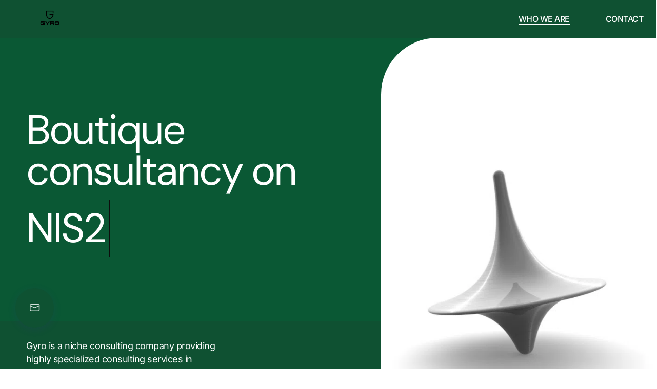

--- FILE ---
content_type: text/html; charset=UTF-8
request_url: https://www.gyroconsult.com/
body_size: 18652
content:
<!doctype html>
<html lang="en-US">
<head>
	<meta charset="UTF-8">
	<meta name="viewport" content="width=device-width, initial-scale=1">
	<link rel="profile" href="https://gmpg.org/xfn/11">
	<meta name='robots' content='index, follow, max-image-preview:large, max-snippet:-1, max-video-preview:-1' />
<script id="cookieyes" type="text/javascript" src="https://cdn-cookieyes.com/client_data/ccfc247ea2f13ad4485cef9a/script.js"></script>
	<!-- This site is optimized with the Yoast SEO plugin v26.8 - https://yoast.com/product/yoast-seo-wordpress/ -->
	<title>GYRO Consult</title>
	<link rel="canonical" href="https://www.gyroconsult.com/" />
	<meta property="og:locale" content="en_US" />
	<meta property="og:type" content="website" />
	<meta property="og:title" content="GYRO Consult" />
	<meta property="og:description" content="Boutique consultancy on NIS2 ISO&nbsp;27001:2 GRC DORA Cybersecurity GDPR Gyro is a niche consulting company providing highly specialized consulting services in regulated industries. Through our services we bring value in the most critical areas. We help you to sharpen your GRC strategy to give you the necessary tools to be one step ahead of your [&hellip;]" />
	<meta property="og:url" content="https://www.gyroconsult.com/" />
	<meta property="og:site_name" content="GYRO" />
	<meta property="article:modified_time" content="2024-09-26T17:36:40+00:00" />
	<meta property="og:image" content="https://www.gyroconsult.com/wp-content/uploads/2024/02/Gyroscope11.png" />
	<meta name="twitter:card" content="summary_large_image" />
	<script type="application/ld+json" class="yoast-schema-graph">{"@context":"https://schema.org","@graph":[{"@type":"WebPage","@id":"https://www.gyroconsult.com/","url":"https://www.gyroconsult.com/","name":"GYRO Consult","isPartOf":{"@id":"https://www.gyroconsult.com/#website"},"about":{"@id":"https://www.gyroconsult.com/#organization"},"primaryImageOfPage":{"@id":"https://www.gyroconsult.com/#primaryimage"},"image":{"@id":"https://www.gyroconsult.com/#primaryimage"},"thumbnailUrl":"https://www.gyroconsult.com/wp-content/uploads/2024/02/Gyroscope11.png","datePublished":"2024-02-23T13:46:47+00:00","dateModified":"2024-09-26T17:36:40+00:00","breadcrumb":{"@id":"https://www.gyroconsult.com/#breadcrumb"},"inLanguage":"en-US","potentialAction":[{"@type":"ReadAction","target":["https://www.gyroconsult.com/"]}]},{"@type":"ImageObject","inLanguage":"en-US","@id":"https://www.gyroconsult.com/#primaryimage","url":"https://www.gyroconsult.com/wp-content/uploads/2024/02/Gyroscope11.png","contentUrl":"https://www.gyroconsult.com/wp-content/uploads/2024/02/Gyroscope11.png","width":800,"height":1000},{"@type":"BreadcrumbList","@id":"https://www.gyroconsult.com/#breadcrumb","itemListElement":[{"@type":"ListItem","position":1,"name":"Home"}]},{"@type":"WebSite","@id":"https://www.gyroconsult.com/#website","url":"https://www.gyroconsult.com/","name":"GYRO","description":"","publisher":{"@id":"https://www.gyroconsult.com/#organization"},"potentialAction":[{"@type":"SearchAction","target":{"@type":"EntryPoint","urlTemplate":"https://www.gyroconsult.com/?s={search_term_string}"},"query-input":{"@type":"PropertyValueSpecification","valueRequired":true,"valueName":"search_term_string"}}],"inLanguage":"en-US"},{"@type":"Organization","@id":"https://www.gyroconsult.com/#organization","name":"GYRO","url":"https://www.gyroconsult.com/","logo":{"@type":"ImageObject","inLanguage":"en-US","@id":"https://www.gyroconsult.com/#/schema/logo/image/","url":"https://www.gyroconsult.com/wp-content/uploads/2024/08/logo_gyro_7-02.png","contentUrl":"https://www.gyroconsult.com/wp-content/uploads/2024/08/logo_gyro_7-02.png","width":2477,"height":1966,"caption":"GYRO"},"image":{"@id":"https://www.gyroconsult.com/#/schema/logo/image/"}}]}</script>
	<!-- / Yoast SEO plugin. -->


<link rel='dns-prefetch' href='//www.googletagmanager.com' />
<link rel="alternate" type="application/rss+xml" title="GYRO &raquo; Feed" href="https://www.gyroconsult.com/feed/" />
<link rel="alternate" type="application/rss+xml" title="GYRO &raquo; Comments Feed" href="https://www.gyroconsult.com/comments/feed/" />
<link rel="alternate" title="oEmbed (JSON)" type="application/json+oembed" href="https://www.gyroconsult.com/wp-json/oembed/1.0/embed?url=https%3A%2F%2Fwww.gyroconsult.com%2F" />
<link rel="alternate" title="oEmbed (XML)" type="text/xml+oembed" href="https://www.gyroconsult.com/wp-json/oembed/1.0/embed?url=https%3A%2F%2Fwww.gyroconsult.com%2F&#038;format=xml" />
<style id='wp-img-auto-sizes-contain-inline-css'>
img:is([sizes=auto i],[sizes^="auto," i]){contain-intrinsic-size:3000px 1500px}
/*# sourceURL=wp-img-auto-sizes-contain-inline-css */
</style>
<style id='wp-emoji-styles-inline-css'>

	img.wp-smiley, img.emoji {
		display: inline !important;
		border: none !important;
		box-shadow: none !important;
		height: 1em !important;
		width: 1em !important;
		margin: 0 0.07em !important;
		vertical-align: -0.1em !important;
		background: none !important;
		padding: 0 !important;
	}
/*# sourceURL=wp-emoji-styles-inline-css */
</style>
<style id='global-styles-inline-css'>
:root{--wp--preset--aspect-ratio--square: 1;--wp--preset--aspect-ratio--4-3: 4/3;--wp--preset--aspect-ratio--3-4: 3/4;--wp--preset--aspect-ratio--3-2: 3/2;--wp--preset--aspect-ratio--2-3: 2/3;--wp--preset--aspect-ratio--16-9: 16/9;--wp--preset--aspect-ratio--9-16: 9/16;--wp--preset--color--black: #000000;--wp--preset--color--cyan-bluish-gray: #abb8c3;--wp--preset--color--white: #ffffff;--wp--preset--color--pale-pink: #f78da7;--wp--preset--color--vivid-red: #cf2e2e;--wp--preset--color--luminous-vivid-orange: #ff6900;--wp--preset--color--luminous-vivid-amber: #fcb900;--wp--preset--color--light-green-cyan: #7bdcb5;--wp--preset--color--vivid-green-cyan: #00d084;--wp--preset--color--pale-cyan-blue: #8ed1fc;--wp--preset--color--vivid-cyan-blue: #0693e3;--wp--preset--color--vivid-purple: #9b51e0;--wp--preset--gradient--vivid-cyan-blue-to-vivid-purple: linear-gradient(135deg,rgb(6,147,227) 0%,rgb(155,81,224) 100%);--wp--preset--gradient--light-green-cyan-to-vivid-green-cyan: linear-gradient(135deg,rgb(122,220,180) 0%,rgb(0,208,130) 100%);--wp--preset--gradient--luminous-vivid-amber-to-luminous-vivid-orange: linear-gradient(135deg,rgb(252,185,0) 0%,rgb(255,105,0) 100%);--wp--preset--gradient--luminous-vivid-orange-to-vivid-red: linear-gradient(135deg,rgb(255,105,0) 0%,rgb(207,46,46) 100%);--wp--preset--gradient--very-light-gray-to-cyan-bluish-gray: linear-gradient(135deg,rgb(238,238,238) 0%,rgb(169,184,195) 100%);--wp--preset--gradient--cool-to-warm-spectrum: linear-gradient(135deg,rgb(74,234,220) 0%,rgb(151,120,209) 20%,rgb(207,42,186) 40%,rgb(238,44,130) 60%,rgb(251,105,98) 80%,rgb(254,248,76) 100%);--wp--preset--gradient--blush-light-purple: linear-gradient(135deg,rgb(255,206,236) 0%,rgb(152,150,240) 100%);--wp--preset--gradient--blush-bordeaux: linear-gradient(135deg,rgb(254,205,165) 0%,rgb(254,45,45) 50%,rgb(107,0,62) 100%);--wp--preset--gradient--luminous-dusk: linear-gradient(135deg,rgb(255,203,112) 0%,rgb(199,81,192) 50%,rgb(65,88,208) 100%);--wp--preset--gradient--pale-ocean: linear-gradient(135deg,rgb(255,245,203) 0%,rgb(182,227,212) 50%,rgb(51,167,181) 100%);--wp--preset--gradient--electric-grass: linear-gradient(135deg,rgb(202,248,128) 0%,rgb(113,206,126) 100%);--wp--preset--gradient--midnight: linear-gradient(135deg,rgb(2,3,129) 0%,rgb(40,116,252) 100%);--wp--preset--font-size--small: 13px;--wp--preset--font-size--medium: 20px;--wp--preset--font-size--large: 36px;--wp--preset--font-size--x-large: 42px;--wp--preset--spacing--20: 0.44rem;--wp--preset--spacing--30: 0.67rem;--wp--preset--spacing--40: 1rem;--wp--preset--spacing--50: 1.5rem;--wp--preset--spacing--60: 2.25rem;--wp--preset--spacing--70: 3.38rem;--wp--preset--spacing--80: 5.06rem;--wp--preset--shadow--natural: 6px 6px 9px rgba(0, 0, 0, 0.2);--wp--preset--shadow--deep: 12px 12px 50px rgba(0, 0, 0, 0.4);--wp--preset--shadow--sharp: 6px 6px 0px rgba(0, 0, 0, 0.2);--wp--preset--shadow--outlined: 6px 6px 0px -3px rgb(255, 255, 255), 6px 6px rgb(0, 0, 0);--wp--preset--shadow--crisp: 6px 6px 0px rgb(0, 0, 0);}:root { --wp--style--global--content-size: 800px;--wp--style--global--wide-size: 1200px; }:where(body) { margin: 0; }.wp-site-blocks > .alignleft { float: left; margin-right: 2em; }.wp-site-blocks > .alignright { float: right; margin-left: 2em; }.wp-site-blocks > .aligncenter { justify-content: center; margin-left: auto; margin-right: auto; }:where(.wp-site-blocks) > * { margin-block-start: 24px; margin-block-end: 0; }:where(.wp-site-blocks) > :first-child { margin-block-start: 0; }:where(.wp-site-blocks) > :last-child { margin-block-end: 0; }:root { --wp--style--block-gap: 24px; }:root :where(.is-layout-flow) > :first-child{margin-block-start: 0;}:root :where(.is-layout-flow) > :last-child{margin-block-end: 0;}:root :where(.is-layout-flow) > *{margin-block-start: 24px;margin-block-end: 0;}:root :where(.is-layout-constrained) > :first-child{margin-block-start: 0;}:root :where(.is-layout-constrained) > :last-child{margin-block-end: 0;}:root :where(.is-layout-constrained) > *{margin-block-start: 24px;margin-block-end: 0;}:root :where(.is-layout-flex){gap: 24px;}:root :where(.is-layout-grid){gap: 24px;}.is-layout-flow > .alignleft{float: left;margin-inline-start: 0;margin-inline-end: 2em;}.is-layout-flow > .alignright{float: right;margin-inline-start: 2em;margin-inline-end: 0;}.is-layout-flow > .aligncenter{margin-left: auto !important;margin-right: auto !important;}.is-layout-constrained > .alignleft{float: left;margin-inline-start: 0;margin-inline-end: 2em;}.is-layout-constrained > .alignright{float: right;margin-inline-start: 2em;margin-inline-end: 0;}.is-layout-constrained > .aligncenter{margin-left: auto !important;margin-right: auto !important;}.is-layout-constrained > :where(:not(.alignleft):not(.alignright):not(.alignfull)){max-width: var(--wp--style--global--content-size);margin-left: auto !important;margin-right: auto !important;}.is-layout-constrained > .alignwide{max-width: var(--wp--style--global--wide-size);}body .is-layout-flex{display: flex;}.is-layout-flex{flex-wrap: wrap;align-items: center;}.is-layout-flex > :is(*, div){margin: 0;}body .is-layout-grid{display: grid;}.is-layout-grid > :is(*, div){margin: 0;}body{padding-top: 0px;padding-right: 0px;padding-bottom: 0px;padding-left: 0px;}a:where(:not(.wp-element-button)){text-decoration: underline;}:root :where(.wp-element-button, .wp-block-button__link){background-color: #32373c;border-width: 0;color: #fff;font-family: inherit;font-size: inherit;font-style: inherit;font-weight: inherit;letter-spacing: inherit;line-height: inherit;padding-top: calc(0.667em + 2px);padding-right: calc(1.333em + 2px);padding-bottom: calc(0.667em + 2px);padding-left: calc(1.333em + 2px);text-decoration: none;text-transform: inherit;}.has-black-color{color: var(--wp--preset--color--black) !important;}.has-cyan-bluish-gray-color{color: var(--wp--preset--color--cyan-bluish-gray) !important;}.has-white-color{color: var(--wp--preset--color--white) !important;}.has-pale-pink-color{color: var(--wp--preset--color--pale-pink) !important;}.has-vivid-red-color{color: var(--wp--preset--color--vivid-red) !important;}.has-luminous-vivid-orange-color{color: var(--wp--preset--color--luminous-vivid-orange) !important;}.has-luminous-vivid-amber-color{color: var(--wp--preset--color--luminous-vivid-amber) !important;}.has-light-green-cyan-color{color: var(--wp--preset--color--light-green-cyan) !important;}.has-vivid-green-cyan-color{color: var(--wp--preset--color--vivid-green-cyan) !important;}.has-pale-cyan-blue-color{color: var(--wp--preset--color--pale-cyan-blue) !important;}.has-vivid-cyan-blue-color{color: var(--wp--preset--color--vivid-cyan-blue) !important;}.has-vivid-purple-color{color: var(--wp--preset--color--vivid-purple) !important;}.has-black-background-color{background-color: var(--wp--preset--color--black) !important;}.has-cyan-bluish-gray-background-color{background-color: var(--wp--preset--color--cyan-bluish-gray) !important;}.has-white-background-color{background-color: var(--wp--preset--color--white) !important;}.has-pale-pink-background-color{background-color: var(--wp--preset--color--pale-pink) !important;}.has-vivid-red-background-color{background-color: var(--wp--preset--color--vivid-red) !important;}.has-luminous-vivid-orange-background-color{background-color: var(--wp--preset--color--luminous-vivid-orange) !important;}.has-luminous-vivid-amber-background-color{background-color: var(--wp--preset--color--luminous-vivid-amber) !important;}.has-light-green-cyan-background-color{background-color: var(--wp--preset--color--light-green-cyan) !important;}.has-vivid-green-cyan-background-color{background-color: var(--wp--preset--color--vivid-green-cyan) !important;}.has-pale-cyan-blue-background-color{background-color: var(--wp--preset--color--pale-cyan-blue) !important;}.has-vivid-cyan-blue-background-color{background-color: var(--wp--preset--color--vivid-cyan-blue) !important;}.has-vivid-purple-background-color{background-color: var(--wp--preset--color--vivid-purple) !important;}.has-black-border-color{border-color: var(--wp--preset--color--black) !important;}.has-cyan-bluish-gray-border-color{border-color: var(--wp--preset--color--cyan-bluish-gray) !important;}.has-white-border-color{border-color: var(--wp--preset--color--white) !important;}.has-pale-pink-border-color{border-color: var(--wp--preset--color--pale-pink) !important;}.has-vivid-red-border-color{border-color: var(--wp--preset--color--vivid-red) !important;}.has-luminous-vivid-orange-border-color{border-color: var(--wp--preset--color--luminous-vivid-orange) !important;}.has-luminous-vivid-amber-border-color{border-color: var(--wp--preset--color--luminous-vivid-amber) !important;}.has-light-green-cyan-border-color{border-color: var(--wp--preset--color--light-green-cyan) !important;}.has-vivid-green-cyan-border-color{border-color: var(--wp--preset--color--vivid-green-cyan) !important;}.has-pale-cyan-blue-border-color{border-color: var(--wp--preset--color--pale-cyan-blue) !important;}.has-vivid-cyan-blue-border-color{border-color: var(--wp--preset--color--vivid-cyan-blue) !important;}.has-vivid-purple-border-color{border-color: var(--wp--preset--color--vivid-purple) !important;}.has-vivid-cyan-blue-to-vivid-purple-gradient-background{background: var(--wp--preset--gradient--vivid-cyan-blue-to-vivid-purple) !important;}.has-light-green-cyan-to-vivid-green-cyan-gradient-background{background: var(--wp--preset--gradient--light-green-cyan-to-vivid-green-cyan) !important;}.has-luminous-vivid-amber-to-luminous-vivid-orange-gradient-background{background: var(--wp--preset--gradient--luminous-vivid-amber-to-luminous-vivid-orange) !important;}.has-luminous-vivid-orange-to-vivid-red-gradient-background{background: var(--wp--preset--gradient--luminous-vivid-orange-to-vivid-red) !important;}.has-very-light-gray-to-cyan-bluish-gray-gradient-background{background: var(--wp--preset--gradient--very-light-gray-to-cyan-bluish-gray) !important;}.has-cool-to-warm-spectrum-gradient-background{background: var(--wp--preset--gradient--cool-to-warm-spectrum) !important;}.has-blush-light-purple-gradient-background{background: var(--wp--preset--gradient--blush-light-purple) !important;}.has-blush-bordeaux-gradient-background{background: var(--wp--preset--gradient--blush-bordeaux) !important;}.has-luminous-dusk-gradient-background{background: var(--wp--preset--gradient--luminous-dusk) !important;}.has-pale-ocean-gradient-background{background: var(--wp--preset--gradient--pale-ocean) !important;}.has-electric-grass-gradient-background{background: var(--wp--preset--gradient--electric-grass) !important;}.has-midnight-gradient-background{background: var(--wp--preset--gradient--midnight) !important;}.has-small-font-size{font-size: var(--wp--preset--font-size--small) !important;}.has-medium-font-size{font-size: var(--wp--preset--font-size--medium) !important;}.has-large-font-size{font-size: var(--wp--preset--font-size--large) !important;}.has-x-large-font-size{font-size: var(--wp--preset--font-size--x-large) !important;}
:root :where(.wp-block-pullquote){font-size: 1.5em;line-height: 1.6;}
/*# sourceURL=global-styles-inline-css */
</style>
<link rel='stylesheet' id='hello-elementor-css' href='https://www.gyroconsult.com/wp-content/themes/hello-elementor/assets/css/reset.css?ver=3.4.6' media='all' />
<link rel='stylesheet' id='hello-elementor-theme-style-css' href='https://www.gyroconsult.com/wp-content/themes/hello-elementor/assets/css/theme.css?ver=3.4.6' media='all' />
<link rel='stylesheet' id='hello-elementor-header-footer-css' href='https://www.gyroconsult.com/wp-content/themes/hello-elementor/assets/css/header-footer.css?ver=3.4.6' media='all' />
<link rel='stylesheet' id='elementor-frontend-css' href='https://www.gyroconsult.com/wp-content/plugins/elementor/assets/css/frontend.min.css?ver=3.34.4' media='all' />
<link rel='stylesheet' id='elementor-post-11-css' href='https://www.gyroconsult.com/wp-content/uploads/elementor/css/post-11.css?ver=1769858401' media='all' />
<link rel='stylesheet' id='widget-image-css' href='https://www.gyroconsult.com/wp-content/plugins/elementor/assets/css/widget-image.min.css?ver=3.34.4' media='all' />
<link rel='stylesheet' id='widget-nav-menu-css' href='https://www.gyroconsult.com/wp-content/plugins/elementor-pro/assets/css/widget-nav-menu.min.css?ver=3.29.2' media='all' />
<link rel='stylesheet' id='e-sticky-css' href='https://www.gyroconsult.com/wp-content/plugins/elementor-pro/assets/css/modules/sticky.min.css?ver=3.29.2' media='all' />
<link rel='stylesheet' id='widget-form-css' href='https://www.gyroconsult.com/wp-content/plugins/elementor-pro/assets/css/widget-form.min.css?ver=3.29.2' media='all' />
<link rel='stylesheet' id='widget-heading-css' href='https://www.gyroconsult.com/wp-content/plugins/elementor/assets/css/widget-heading.min.css?ver=3.34.4' media='all' />
<link rel='stylesheet' id='widget-social-icons-css' href='https://www.gyroconsult.com/wp-content/plugins/elementor/assets/css/widget-social-icons.min.css?ver=3.34.4' media='all' />
<link rel='stylesheet' id='e-apple-webkit-css' href='https://www.gyroconsult.com/wp-content/plugins/elementor/assets/css/conditionals/apple-webkit.min.css?ver=3.34.4' media='all' />
<link rel='stylesheet' id='widget-icon-list-css' href='https://www.gyroconsult.com/wp-content/plugins/elementor/assets/css/widget-icon-list.min.css?ver=3.34.4' media='all' />
<link rel='stylesheet' id='widget-divider-css' href='https://www.gyroconsult.com/wp-content/plugins/elementor/assets/css/widget-divider.min.css?ver=3.34.4' media='all' />
<link rel='stylesheet' id='e-animation-fadeIn-css' href='https://www.gyroconsult.com/wp-content/plugins/elementor/assets/lib/animations/styles/fadeIn.min.css?ver=3.34.4' media='all' />
<link rel='stylesheet' id='e-popup-css' href='https://www.gyroconsult.com/wp-content/plugins/elementor-pro/assets/css/conditionals/popup.min.css?ver=3.29.2' media='all' />
<link rel='stylesheet' id='elementor-icons-css' href='https://www.gyroconsult.com/wp-content/plugins/elementor/assets/lib/eicons/css/elementor-icons.min.css?ver=5.46.0' media='all' />
<link rel='stylesheet' id='widget-animated-headline-css' href='https://www.gyroconsult.com/wp-content/plugins/elementor-pro/assets/css/widget-animated-headline.min.css?ver=3.29.2' media='all' />
<link rel='stylesheet' id='e-animation-slideInUp-css' href='https://www.gyroconsult.com/wp-content/plugins/elementor/assets/lib/animations/styles/slideInUp.min.css?ver=3.34.4' media='all' />
<link rel='stylesheet' id='e-animation-slideInRight-css' href='https://www.gyroconsult.com/wp-content/plugins/elementor/assets/lib/animations/styles/slideInRight.min.css?ver=3.34.4' media='all' />
<link rel='stylesheet' id='e-animation-grow-css' href='https://www.gyroconsult.com/wp-content/plugins/elementor/assets/lib/animations/styles/e-animation-grow.min.css?ver=3.34.4' media='all' />
<link rel='stylesheet' id='e-motion-fx-css' href='https://www.gyroconsult.com/wp-content/plugins/elementor-pro/assets/css/modules/motion-fx.min.css?ver=3.29.2' media='all' />
<link rel='stylesheet' id='e-animation-slideInDown-css' href='https://www.gyroconsult.com/wp-content/plugins/elementor/assets/lib/animations/styles/slideInDown.min.css?ver=3.34.4' media='all' />
<link rel='stylesheet' id='e-animation-slideInLeft-css' href='https://www.gyroconsult.com/wp-content/plugins/elementor/assets/lib/animations/styles/slideInLeft.min.css?ver=3.34.4' media='all' />
<link rel='stylesheet' id='widget-image-box-css' href='https://www.gyroconsult.com/wp-content/plugins/elementor/assets/css/widget-image-box.min.css?ver=3.34.4' media='all' />
<link rel='stylesheet' id='swiper-css' href='https://www.gyroconsult.com/wp-content/plugins/elementor/assets/lib/swiper/v8/css/swiper.min.css?ver=8.4.5' media='all' />
<link rel='stylesheet' id='e-swiper-css' href='https://www.gyroconsult.com/wp-content/plugins/elementor/assets/css/conditionals/e-swiper.min.css?ver=3.34.4' media='all' />
<link rel='stylesheet' id='widget-image-carousel-css' href='https://www.gyroconsult.com/wp-content/plugins/elementor/assets/css/widget-image-carousel.min.css?ver=3.34.4' media='all' />
<link rel='stylesheet' id='elementor-post-79-css' href='https://www.gyroconsult.com/wp-content/uploads/elementor/css/post-79.css?ver=1769858401' media='all' />
<link rel='stylesheet' id='elementor-post-31-css' href='https://www.gyroconsult.com/wp-content/uploads/elementor/css/post-31.css?ver=1769858401' media='all' />
<link rel='stylesheet' id='elementor-post-26-css' href='https://www.gyroconsult.com/wp-content/uploads/elementor/css/post-26.css?ver=1769858401' media='all' />
<link rel='stylesheet' id='elementor-post-509-css' href='https://www.gyroconsult.com/wp-content/uploads/elementor/css/post-509.css?ver=1769858401' media='all' />
<link rel='stylesheet' id='elementor-post-505-css' href='https://www.gyroconsult.com/wp-content/uploads/elementor/css/post-505.css?ver=1769858401' media='all' />
<link rel='stylesheet' id='elementor-post-477-css' href='https://www.gyroconsult.com/wp-content/uploads/elementor/css/post-477.css?ver=1769858401' media='all' />
<link rel='stylesheet' id='elementor-gf-local-dmsans-css' href='https://www.gyroconsult.com/wp-content/uploads/elementor/google-fonts/css/dmsans.css?ver=1742497426' media='all' />
<link rel='stylesheet' id='elementor-gf-local-inter-css' href='https://www.gyroconsult.com/wp-content/uploads/elementor/google-fonts/css/inter.css?ver=1742497444' media='all' />
<link rel='stylesheet' id='elementor-icons-shared-0-css' href='https://www.gyroconsult.com/wp-content/plugins/elementor/assets/lib/font-awesome/css/fontawesome.min.css?ver=5.15.3' media='all' />
<link rel='stylesheet' id='elementor-icons-fa-regular-css' href='https://www.gyroconsult.com/wp-content/plugins/elementor/assets/lib/font-awesome/css/regular.min.css?ver=5.15.3' media='all' />
<link rel='stylesheet' id='elementor-icons-fa-solid-css' href='https://www.gyroconsult.com/wp-content/plugins/elementor/assets/lib/font-awesome/css/solid.min.css?ver=5.15.3' media='all' />
<link rel='stylesheet' id='elementor-icons-fa-brands-css' href='https://www.gyroconsult.com/wp-content/plugins/elementor/assets/lib/font-awesome/css/brands.min.css?ver=5.15.3' media='all' />
<script src="https://www.gyroconsult.com/wp-includes/js/jquery/jquery.min.js?ver=3.7.1" id="jquery-core-js"></script>
<script src="https://www.gyroconsult.com/wp-includes/js/jquery/jquery-migrate.min.js?ver=3.4.1" id="jquery-migrate-js"></script>

<!-- Google tag (gtag.js) snippet added by Site Kit -->
<!-- Google Analytics snippet added by Site Kit -->
<script src="https://www.googletagmanager.com/gtag/js?id=GT-WF37JTP5" id="google_gtagjs-js" async></script>
<script id="google_gtagjs-js-after">
window.dataLayer = window.dataLayer || [];function gtag(){dataLayer.push(arguments);}
gtag("set","linker",{"domains":["www.gyroconsult.com"]});
gtag("js", new Date());
gtag("set", "developer_id.dZTNiMT", true);
gtag("config", "GT-WF37JTP5");
//# sourceURL=google_gtagjs-js-after
</script>
<link rel="https://api.w.org/" href="https://www.gyroconsult.com/wp-json/" /><link rel="alternate" title="JSON" type="application/json" href="https://www.gyroconsult.com/wp-json/wp/v2/pages/79" /><link rel="EditURI" type="application/rsd+xml" title="RSD" href="https://www.gyroconsult.com/xmlrpc.php?rsd" />
<meta name="generator" content="WordPress 6.9" />
<link rel='shortlink' href='https://www.gyroconsult.com/' />
<meta name="generator" content="Site Kit by Google 1.171.0" /><meta name="generator" content="Elementor 3.34.4; features: additional_custom_breakpoints; settings: css_print_method-external, google_font-enabled, font_display-swap">
			<style>
				.e-con.e-parent:nth-of-type(n+4):not(.e-lazyloaded):not(.e-no-lazyload),
				.e-con.e-parent:nth-of-type(n+4):not(.e-lazyloaded):not(.e-no-lazyload) * {
					background-image: none !important;
				}
				@media screen and (max-height: 1024px) {
					.e-con.e-parent:nth-of-type(n+3):not(.e-lazyloaded):not(.e-no-lazyload),
					.e-con.e-parent:nth-of-type(n+3):not(.e-lazyloaded):not(.e-no-lazyload) * {
						background-image: none !important;
					}
				}
				@media screen and (max-height: 640px) {
					.e-con.e-parent:nth-of-type(n+2):not(.e-lazyloaded):not(.e-no-lazyload),
					.e-con.e-parent:nth-of-type(n+2):not(.e-lazyloaded):not(.e-no-lazyload) * {
						background-image: none !important;
					}
				}
			</style>
			<link rel="icon" href="https://www.gyroconsult.com/wp-content/uploads/2024/08/cropped-cropped-logo_gyro_7-04-32x32.png" sizes="32x32" />
<link rel="icon" href="https://www.gyroconsult.com/wp-content/uploads/2024/08/cropped-cropped-logo_gyro_7-04-192x192.png" sizes="192x192" />
<link rel="apple-touch-icon" href="https://www.gyroconsult.com/wp-content/uploads/2024/08/cropped-cropped-logo_gyro_7-04-180x180.png" />
<meta name="msapplication-TileImage" content="https://www.gyroconsult.com/wp-content/uploads/2024/08/cropped-cropped-logo_gyro_7-04-270x270.png" />
		<style id="wp-custom-css">
			ul{
 list-style:none;
}		</style>
		</head>
<body data-rsssl=1 class="home wp-singular page-template page-template-elementor_header_footer page page-id-79 wp-custom-logo wp-embed-responsive wp-theme-hello-elementor hello-elementor-default elementor-default elementor-template-full-width elementor-kit-11 elementor-page elementor-page-79">


<a class="skip-link screen-reader-text" href="#content">Skip to content</a>

		<header data-elementor-type="header" data-elementor-id="31" class="elementor elementor-31 elementor-location-header" data-elementor-post-type="elementor_library">
			<div class="elementor-element elementor-element-459f1a70 e-flex e-con-boxed e-con e-parent" data-id="459f1a70" data-element_type="container" data-settings="{&quot;background_background&quot;:&quot;classic&quot;,&quot;sticky&quot;:&quot;top&quot;,&quot;sticky_on&quot;:[&quot;desktop&quot;,&quot;tablet&quot;,&quot;mobile&quot;],&quot;sticky_offset&quot;:0,&quot;sticky_effects_offset&quot;:0,&quot;sticky_anchor_link_offset&quot;:0}">
					<div class="e-con-inner">
				<div class="elementor-element elementor-element-613621da e-transform elementor-widget elementor-widget-theme-site-logo elementor-widget-image" data-id="613621da" data-element_type="widget" data-settings="{&quot;_transform_translateX_effect_hover&quot;:{&quot;unit&quot;:&quot;px&quot;,&quot;size&quot;:3,&quot;sizes&quot;:[]},&quot;_transform_translateX_effect_hover_tablet&quot;:{&quot;unit&quot;:&quot;px&quot;,&quot;size&quot;:&quot;&quot;,&quot;sizes&quot;:[]},&quot;_transform_translateX_effect_hover_mobile&quot;:{&quot;unit&quot;:&quot;px&quot;,&quot;size&quot;:&quot;&quot;,&quot;sizes&quot;:[]},&quot;_transform_translateY_effect_hover&quot;:{&quot;unit&quot;:&quot;px&quot;,&quot;size&quot;:&quot;&quot;,&quot;sizes&quot;:[]},&quot;_transform_translateY_effect_hover_tablet&quot;:{&quot;unit&quot;:&quot;px&quot;,&quot;size&quot;:&quot;&quot;,&quot;sizes&quot;:[]},&quot;_transform_translateY_effect_hover_mobile&quot;:{&quot;unit&quot;:&quot;px&quot;,&quot;size&quot;:&quot;&quot;,&quot;sizes&quot;:[]}}" data-widget_type="theme-site-logo.default">
				<div class="elementor-widget-container">
											<a href="https://www.gyroconsult.com">
			<img width="2477" height="1966" src="https://www.gyroconsult.com/wp-content/uploads/2024/08/logo_gyro_7-02.png" class="attachment-full size-full wp-image-587" alt="" srcset="https://www.gyroconsult.com/wp-content/uploads/2024/08/logo_gyro_7-02.png 2477w, https://www.gyroconsult.com/wp-content/uploads/2024/08/logo_gyro_7-02-300x238.png 300w, https://www.gyroconsult.com/wp-content/uploads/2024/08/logo_gyro_7-02-1024x813.png 1024w, https://www.gyroconsult.com/wp-content/uploads/2024/08/logo_gyro_7-02-768x610.png 768w, https://www.gyroconsult.com/wp-content/uploads/2024/08/logo_gyro_7-02-1536x1219.png 1536w, https://www.gyroconsult.com/wp-content/uploads/2024/08/logo_gyro_7-02-2048x1626.png 2048w" sizes="(max-width: 2477px) 100vw, 2477px" />				</a>
											</div>
				</div>
				<div class="elementor-element elementor-element-1d90c4a3 elementor-nav-menu--dropdown-mobile elementor-nav-menu--stretch elementor-nav-menu__text-align-center elementor-nav-menu--toggle elementor-nav-menu--burger elementor-widget elementor-widget-nav-menu" data-id="1d90c4a3" data-element_type="widget" data-settings="{&quot;submenu_icon&quot;:{&quot;value&quot;:&quot;&lt;i class=\&quot;fas fa-angle-down\&quot;&gt;&lt;\/i&gt;&quot;,&quot;library&quot;:&quot;fa-solid&quot;},&quot;full_width&quot;:&quot;stretch&quot;,&quot;layout&quot;:&quot;horizontal&quot;,&quot;toggle&quot;:&quot;burger&quot;}" data-widget_type="nav-menu.default">
				<div class="elementor-widget-container">
								<nav aria-label="Menu" class="elementor-nav-menu--main elementor-nav-menu__container elementor-nav-menu--layout-horizontal e--pointer-underline e--animation-slide">
				<ul id="menu-1-1d90c4a3" class="elementor-nav-menu"><li class="menu-item menu-item-type-post_type menu-item-object-page menu-item-home current-menu-item page_item page-item-79 current_page_item menu-item-106"><a href="https://www.gyroconsult.com/" aria-current="page" class="elementor-item elementor-item-active">Who we are</a></li>
<li class="menu-item menu-item-type-post_type menu-item-object-page menu-item-108"><a href="https://www.gyroconsult.com/contact/" class="elementor-item">Contact</a></li>
</ul>			</nav>
					<div class="elementor-menu-toggle" role="button" tabindex="0" aria-label="Menu Toggle" aria-expanded="false">
			<i aria-hidden="true" role="presentation" class="elementor-menu-toggle__icon--open eicon-menu-bar"></i><i aria-hidden="true" role="presentation" class="elementor-menu-toggle__icon--close eicon-close"></i>		</div>
					<nav class="elementor-nav-menu--dropdown elementor-nav-menu__container" aria-hidden="true">
				<ul id="menu-2-1d90c4a3" class="elementor-nav-menu"><li class="menu-item menu-item-type-post_type menu-item-object-page menu-item-home current-menu-item page_item page-item-79 current_page_item menu-item-106"><a href="https://www.gyroconsult.com/" aria-current="page" class="elementor-item elementor-item-active" tabindex="-1">Who we are</a></li>
<li class="menu-item menu-item-type-post_type menu-item-object-page menu-item-108"><a href="https://www.gyroconsult.com/contact/" class="elementor-item" tabindex="-1">Contact</a></li>
</ul>			</nav>
						</div>
				</div>
					</div>
				</div>
				</header>
				<div data-elementor-type="wp-page" data-elementor-id="79" class="elementor elementor-79" data-elementor-post-type="page">
				<div class="elementor-element elementor-element-68084794 e-con-full e-flex e-con e-parent" data-id="68084794" data-element_type="container" data-settings="{&quot;background_background&quot;:&quot;classic&quot;}">
		<div class="elementor-element elementor-element-551c8334 e-flex e-con-boxed e-con e-child" data-id="551c8334" data-element_type="container">
					<div class="e-con-inner">
				<div class="elementor-element elementor-element-c339d8b elementor-headline--style-rotate elementor-widget elementor-widget-animated-headline" data-id="c339d8b" data-element_type="widget" data-settings="{&quot;headline_style&quot;:&quot;rotate&quot;,&quot;animation_type&quot;:&quot;clip&quot;,&quot;rotating_text&quot;:&quot;NIS2\nISO 27001:2\nGRC\nDORA\nCybersecurity\nGDPR&quot;,&quot;rotate_iteration_delay&quot;:4000,&quot;loop&quot;:&quot;yes&quot;}" data-widget_type="animated-headline.default">
				<div class="elementor-widget-container">
							<h1 class="elementor-headline elementor-headline-animation-type-clip">
					<span class="elementor-headline-plain-text elementor-headline-text-wrapper">Boutique consultancy on</span>
				<span class="elementor-headline-dynamic-wrapper elementor-headline-text-wrapper">
					<span class="elementor-headline-dynamic-text elementor-headline-text-active">
				NIS2			</span>
					<span class="elementor-headline-dynamic-text">
				ISO&nbsp;27001:2			</span>
					<span class="elementor-headline-dynamic-text">
				GRC			</span>
					<span class="elementor-headline-dynamic-text">
				DORA			</span>
					<span class="elementor-headline-dynamic-text">
				Cybersecurity			</span>
					<span class="elementor-headline-dynamic-text">
				GDPR			</span>
						</span>
				</h1>
						</div>
				</div>
					</div>
				</div>
		<div class="elementor-element elementor-element-16ed3747 animated-fast e-flex e-con-boxed elementor-invisible e-con e-child" data-id="16ed3747" data-element_type="container" data-settings="{&quot;background_background&quot;:&quot;classic&quot;,&quot;animation&quot;:&quot;slideInUp&quot;,&quot;animation_delay&quot;:600}">
					<div class="e-con-inner">
		<div class="elementor-element elementor-element-6cd2d8d5 e-con-full e-flex e-con e-child" data-id="6cd2d8d5" data-element_type="container">
				<div class="elementor-element elementor-element-7ef1c8aa elementor-widget elementor-widget-text-editor" data-id="7ef1c8aa" data-element_type="widget" data-settings="{&quot;_animation&quot;:&quot;none&quot;}" data-widget_type="text-editor.default">
				<div class="elementor-widget-container">
									<p>Gyro is a niche consulting company providing highly specialized consulting services in regulated industries. Through our services we bring value in the most critical areas. We help you to sharpen your GRC strategy to give you the necessary tools to be one step ahead of your critical risks and competitive edge to reach your business goals.</p>								</div>
				</div>
				</div>
		<div class="elementor-element elementor-element-6ff74996 elementor-hidden-desktop elementor-hidden-tablet elementor-hidden-mobile e-flex e-con-boxed e-con e-child" data-id="6ff74996" data-element_type="container">
					<div class="e-con-inner">
				<div class="elementor-element elementor-element-25505f56 elementor-align-justify elementor-widget__width-initial elementor-widget elementor-widget-button" data-id="25505f56" data-element_type="widget" data-widget_type="button.default">
				<div class="elementor-widget-container">
									<div class="elementor-button-wrapper">
					<a class="elementor-button elementor-button-link elementor-size-sm" href="https://www.gyroconsult.com/?page_id=58">
						<span class="elementor-button-content-wrapper">
									<span class="elementor-button-text">About Us</span>
					</span>
					</a>
				</div>
								</div>
				</div>
					</div>
				</div>
					</div>
				</div>
				<div class="elementor-element elementor-element-2e600ee9 elementor-widget__width-initial elementor-absolute elementor-widget-mobile__width-inherit elementor-invisible elementor-widget elementor-widget-image" data-id="2e600ee9" data-element_type="widget" data-settings="{&quot;_position&quot;:&quot;absolute&quot;,&quot;_animation&quot;:&quot;slideInRight&quot;}" data-widget_type="image.default">
				<div class="elementor-widget-container">
															<picture fetchpriority="high" decoding="async" class="attachment-full size-full wp-image-135">
<source type="image/webp" srcset="https://www.gyroconsult.com/wp-content/uploads/2024/02/Gyroscope11.png.webp 800w, https://www.gyroconsult.com/wp-content/uploads/2024/02/Gyroscope11-240x300.png.webp 240w, https://www.gyroconsult.com/wp-content/uploads/2024/02/Gyroscope11-768x960.png.webp 768w" sizes="(max-width: 800px) 100vw, 800px"/>
<img fetchpriority="high" decoding="async" width="800" height="1000" src="https://www.gyroconsult.com/wp-content/uploads/2024/02/Gyroscope11.png" alt="" srcset="https://www.gyroconsult.com/wp-content/uploads/2024/02/Gyroscope11.png 800w, https://www.gyroconsult.com/wp-content/uploads/2024/02/Gyroscope11-240x300.png 240w, https://www.gyroconsult.com/wp-content/uploads/2024/02/Gyroscope11-768x960.png 768w" sizes="(max-width: 800px) 100vw, 800px"/>
</picture>
															</div>
				</div>
				<div class="elementor-element elementor-element-4952d40a elementor-fixed animated-slow elementor-hidden-mobile elementor-view-default elementor-invisible elementor-widget elementor-widget-icon" data-id="4952d40a" data-element_type="widget" data-settings="{&quot;_position&quot;:&quot;fixed&quot;,&quot;_animation&quot;:&quot;fadeIn&quot;,&quot;_animation_delay&quot;:1800}" data-widget_type="icon.default">
				<div class="elementor-widget-container">
							<div class="elementor-icon-wrapper">
			<a class="elementor-icon elementor-animation-grow" href="mailto:info@gyroconsult.com">
			<svg xmlns="http://www.w3.org/2000/svg" viewBox="0 0 70 70"><path fill-rule="evenodd" clip-rule="evenodd" d="M27.862 29.5h14.786c.752 0 1.362.61 1.362 1.362v.361l-8.909 3.62-8.601-3.494v-.487c0-.752.61-1.362 1.362-1.362ZM26.5 32.968v7.17c0 .752.61 1.362 1.362 1.362h14.786c.752 0 1.362-.61 1.362-1.362v-7.296l-8.627 3.505-.282.115-.282-.115-8.319-3.38ZM25 30.862A2.862 2.862 0 0 1 27.862 28h14.786a2.862 2.862 0 0 1 2.862 2.862v9.276A2.862 2.862 0 0 1 42.648 43H27.862A2.862 2.862 0 0 1 25 40.138v-9.276Z"></path></svg>			</a>
		</div>
						</div>
				</div>
				</div>
		<div class="elementor-element elementor-element-29b1b034 e-flex e-con-boxed e-con e-parent" data-id="29b1b034" data-element_type="container" data-settings="{&quot;background_background&quot;:&quot;classic&quot;}">
					<div class="e-con-inner">
		<div class="elementor-element elementor-element-823b844 e-con-full e-flex e-con e-child" data-id="823b844" data-element_type="container" data-settings="{&quot;background_background&quot;:&quot;classic&quot;}">
				</div>
		<div class="elementor-element elementor-element-6b19d233 e-con-full e-flex e-con e-child" data-id="6b19d233" data-element_type="container" data-settings="{&quot;motion_fx_motion_fx_scrolling&quot;:&quot;yes&quot;,&quot;motion_fx_translateY_effect&quot;:&quot;yes&quot;,&quot;motion_fx_translateY_direction&quot;:&quot;negative&quot;,&quot;motion_fx_translateY_speed&quot;:{&quot;unit&quot;:&quot;px&quot;,&quot;size&quot;:1,&quot;sizes&quot;:[]},&quot;motion_fx_translateY_affectedRange&quot;:{&quot;unit&quot;:&quot;%&quot;,&quot;size&quot;:&quot;&quot;,&quot;sizes&quot;:{&quot;start&quot;:0,&quot;end&quot;:100}},&quot;motion_fx_devices&quot;:[&quot;desktop&quot;,&quot;tablet&quot;,&quot;mobile&quot;]}">
				<div class="elementor-element elementor-element-691e601d elementor-invisible elementor-widget elementor-widget-heading" data-id="691e601d" data-element_type="widget" data-settings="{&quot;_animation&quot;:&quot;fadeIn&quot;}" data-widget_type="heading.default">
				<div class="elementor-widget-container">
					<h2 class="elementor-heading-title elementor-size-default">Aiding your business in navigating the regulative landscape</h2>				</div>
				</div>
				<div class="elementor-element elementor-element-3399b456 elementor-invisible elementor-widget elementor-widget-text-editor" data-id="3399b456" data-element_type="widget" data-settings="{&quot;_animation&quot;:&quot;fadeIn&quot;,&quot;_animation_delay&quot;:200}" data-widget_type="text-editor.default">
				<div class="elementor-widget-container">
									<p>As a niche consultancy firm, Gyro specializes in a few key services in highly regulated industries such as the financial, pharmaceutical and energy industry. We can help you with everything from your strategy and performance to risk assessment of your operations.</p>								</div>
				</div>
				<div class="elementor-element elementor-element-115ae969 elementor-align-justify elementor-widget__width-initial elementor-hidden-desktop elementor-hidden-tablet elementor-hidden-mobile elementor-invisible elementor-widget elementor-widget-button" data-id="115ae969" data-element_type="widget" data-settings="{&quot;_animation&quot;:&quot;fadeIn&quot;,&quot;_animation_delay&quot;:450}" data-widget_type="button.default">
				<div class="elementor-widget-container">
									<div class="elementor-button-wrapper">
					<a class="elementor-button elementor-button-link elementor-size-sm" href="https://www.gyroconsult.com/?page_id=47">
						<span class="elementor-button-content-wrapper">
									<span class="elementor-button-text">learn more</span>
					</span>
					</a>
				</div>
								</div>
				</div>
				</div>
					</div>
				</div>
		<div class="elementor-element elementor-element-762e2c26 e-flex e-con-boxed e-con e-parent" data-id="762e2c26" data-element_type="container" data-settings="{&quot;background_background&quot;:&quot;classic&quot;}">
					<div class="e-con-inner">
				<div class="elementor-element elementor-element-681ad57d elementor-invisible elementor-widget elementor-widget-heading" data-id="681ad57d" data-element_type="widget" data-settings="{&quot;_animation&quot;:&quot;fadeIn&quot;}" data-widget_type="heading.default">
				<div class="elementor-widget-container">
					<h2 class="elementor-heading-title elementor-size-default">Services</h2>				</div>
				</div>
					</div>
				</div>
		<div class="elementor-element elementor-element-7f431688 e-flex e-con-boxed e-con e-parent" data-id="7f431688" data-element_type="container">
					<div class="e-con-inner">
		<div class="elementor-element elementor-element-58469030 e-con-full e-flex elementor-invisible e-con e-child" data-id="58469030" data-element_type="container" data-settings="{&quot;motion_fx_motion_fx_scrolling&quot;:&quot;yes&quot;,&quot;motion_fx_translateY_effect&quot;:&quot;yes&quot;,&quot;motion_fx_translateY_speed&quot;:{&quot;unit&quot;:&quot;px&quot;,&quot;size&quot;:0.5,&quot;sizes&quot;:[]},&quot;motion_fx_devices&quot;:[&quot;desktop&quot;,&quot;tablet&quot;],&quot;animation&quot;:&quot;slideInUp&quot;,&quot;motion_fx_translateY_affectedRange&quot;:{&quot;unit&quot;:&quot;%&quot;,&quot;size&quot;:&quot;&quot;,&quot;sizes&quot;:{&quot;start&quot;:0,&quot;end&quot;:100}}}">
				<div class="elementor-element elementor-element-7b4a0331 elementor-view-default elementor-widget elementor-widget-icon" data-id="7b4a0331" data-element_type="widget" data-widget_type="icon.default">
				<div class="elementor-widget-container">
							<div class="elementor-icon-wrapper">
			<div class="elementor-icon">
			<i aria-hidden="true" class="far fa-check-circle"></i>			</div>
		</div>
						</div>
				</div>
				<div class="elementor-element elementor-element-27d57501 elementor-widget elementor-widget-heading" data-id="27d57501" data-element_type="widget" data-widget_type="heading.default">
				<div class="elementor-widget-container">
					<h3 class="elementor-heading-title elementor-size-default">GRC</h3>				</div>
				</div>
				<div class="elementor-element elementor-element-67cb4f6b elementor-widget elementor-widget-text-editor" data-id="67cb4f6b" data-element_type="widget" data-widget_type="text-editor.default">
				<div class="elementor-widget-container">
									<p>We specialize in Governance, Risk, and Compliance strategies, offering tailored solutions to businesses navigating complex regulatory landscapes. Through meticulous analysis, we identify potential vulnerabilities and streamline governance and compliance processes to fortify your organization against risks.</p>								</div>
				</div>
				</div>
		<div class="elementor-element elementor-element-37a47179 e-con-full e-flex elementor-invisible e-con e-child" data-id="37a47179" data-element_type="container" data-settings="{&quot;motion_fx_motion_fx_scrolling&quot;:&quot;yes&quot;,&quot;motion_fx_translateY_effect&quot;:&quot;yes&quot;,&quot;motion_fx_translateY_direction&quot;:&quot;negative&quot;,&quot;motion_fx_translateY_speed&quot;:{&quot;unit&quot;:&quot;px&quot;,&quot;size&quot;:0.5,&quot;sizes&quot;:[]},&quot;motion_fx_devices&quot;:[&quot;desktop&quot;,&quot;tablet&quot;],&quot;animation&quot;:&quot;fadeIn&quot;,&quot;motion_fx_translateY_affectedRange&quot;:{&quot;unit&quot;:&quot;%&quot;,&quot;size&quot;:&quot;&quot;,&quot;sizes&quot;:{&quot;start&quot;:0,&quot;end&quot;:100}}}">
				<div class="elementor-element elementor-element-271634a9 elementor-view-default elementor-widget elementor-widget-icon" data-id="271634a9" data-element_type="widget" data-widget_type="icon.default">
				<div class="elementor-widget-container">
							<div class="elementor-icon-wrapper">
			<div class="elementor-icon">
			<i aria-hidden="true" class="fas fa-lock"></i>			</div>
		</div>
						</div>
				</div>
				<div class="elementor-element elementor-element-6828f70c elementor-widget elementor-widget-heading" data-id="6828f70c" data-element_type="widget" data-widget_type="heading.default">
				<div class="elementor-widget-container">
					<h3 class="elementor-heading-title elementor-size-default">Cybersecurity</h3>				</div>
				</div>
				<div class="elementor-element elementor-element-65591500 elementor-widget elementor-widget-text-editor" data-id="65591500" data-element_type="widget" data-widget_type="text-editor.default">
				<div class="elementor-widget-container">
									<p>We assess your digital infrastructure, identifying vulnerabilities and crafting customized defense strategies to safeguard against cyber threats. With a focus on proactive threat detection and rapid incident response, we ensure the resilience of your systems in the face of evolving risks.</p>								</div>
				</div>
				</div>
		<div class="elementor-element elementor-element-1e05f61a e-con-full e-flex elementor-invisible e-con e-child" data-id="1e05f61a" data-element_type="container" data-settings="{&quot;motion_fx_motion_fx_scrolling&quot;:&quot;yes&quot;,&quot;motion_fx_translateY_effect&quot;:&quot;yes&quot;,&quot;motion_fx_translateY_speed&quot;:{&quot;unit&quot;:&quot;px&quot;,&quot;size&quot;:0.5,&quot;sizes&quot;:[]},&quot;motion_fx_devices&quot;:[&quot;desktop&quot;,&quot;tablet&quot;],&quot;animation&quot;:&quot;slideInUp&quot;,&quot;motion_fx_translateY_affectedRange&quot;:{&quot;unit&quot;:&quot;%&quot;,&quot;size&quot;:&quot;&quot;,&quot;sizes&quot;:{&quot;start&quot;:0,&quot;end&quot;:100}}}">
				<div class="elementor-element elementor-element-54d10055 elementor-view-default elementor-widget elementor-widget-icon" data-id="54d10055" data-element_type="widget" data-widget_type="icon.default">
				<div class="elementor-widget-container">
							<div class="elementor-icon-wrapper">
			<div class="elementor-icon">
			<i aria-hidden="true" class="fas fa-chart-bar"></i>			</div>
		</div>
						</div>
				</div>
				<div class="elementor-element elementor-element-1ba2a08f elementor-widget elementor-widget-heading" data-id="1ba2a08f" data-element_type="widget" data-widget_type="heading.default">
				<div class="elementor-widget-container">
					<h3 class="elementor-heading-title elementor-size-default">Data Driven Management</h3>				</div>
				</div>
				<div class="elementor-element elementor-element-6c3c9d9 elementor-widget elementor-widget-text-editor" data-id="6c3c9d9" data-element_type="widget" data-widget_type="text-editor.default">
				<div class="elementor-widget-container">
									<p>Through advanced analytics and strategic insights, we help organizations make informed decisions and drive operational excellence. Our tailored approach includes data governance frameworks, ensuring accuracy, integrity, and compliance throughout your data lifecycle.</p>								</div>
				</div>
				</div>
					</div>
				</div>
		<div class="elementor-element elementor-element-194f4719 e-flex e-con-boxed e-con e-parent" data-id="194f4719" data-element_type="container">
					<div class="e-con-inner">
		<div class="elementor-element elementor-element-24542641 e-con-full e-flex e-con e-child" data-id="24542641" data-element_type="container">
				<div class="elementor-element elementor-element-e0a365c elementor-invisible elementor-widget elementor-widget-heading" data-id="e0a365c" data-element_type="widget" data-settings="{&quot;_animation&quot;:&quot;fadeIn&quot;}" data-widget_type="heading.default">
				<div class="elementor-widget-container">
					<h2 class="elementor-heading-title elementor-size-default">Our team</h2>				</div>
				</div>
				</div>
		<div class="elementor-element elementor-element-1348c907 e-con-full e-flex e-con e-child" data-id="1348c907" data-element_type="container">
				<div class="elementor-element elementor-element-1a462484 elementor-invisible elementor-widget elementor-widget-image" data-id="1a462484" data-element_type="widget" data-settings="{&quot;_animation&quot;:&quot;slideInDown&quot;,&quot;_animation_tablet&quot;:&quot;slideInLeft&quot;}" data-widget_type="image.default">
				<div class="elementor-widget-container">
															<picture decoding="async" class="attachment-large size-large wp-image-557">
<source type="image/webp" srcset="https://www.gyroconsult.com/wp-content/uploads/2024/08/IMG_6246-1-838x1024.jpg.webp 838w, https://www.gyroconsult.com/wp-content/uploads/2024/08/IMG_6246-1-245x300.jpg.webp 245w, https://www.gyroconsult.com/wp-content/uploads/2024/08/IMG_6246-1-768x939.jpg.webp 768w, https://www.gyroconsult.com/wp-content/uploads/2024/08/IMG_6246-1-1257x1536.jpg.webp 1257w, https://www.gyroconsult.com/wp-content/uploads/2024/08/IMG_6246-1-1676x2048.jpg.webp 1676w" sizes="(max-width: 800px) 100vw, 800px"/>
<img decoding="async" width="800" height="978" src="https://www.gyroconsult.com/wp-content/uploads/2024/08/IMG_6246-1-838x1024.jpg" alt="" srcset="https://www.gyroconsult.com/wp-content/uploads/2024/08/IMG_6246-1-838x1024.jpg 838w, https://www.gyroconsult.com/wp-content/uploads/2024/08/IMG_6246-1-245x300.jpg 245w, https://www.gyroconsult.com/wp-content/uploads/2024/08/IMG_6246-1-768x939.jpg 768w, https://www.gyroconsult.com/wp-content/uploads/2024/08/IMG_6246-1-1257x1536.jpg 1257w, https://www.gyroconsult.com/wp-content/uploads/2024/08/IMG_6246-1-1676x2048.jpg 1676w" sizes="(max-width: 800px) 100vw, 800px"/>
</picture>
															</div>
				</div>
				<div class="elementor-element elementor-element-35c1bea8 elementor-widget elementor-widget-image-box" data-id="35c1bea8" data-element_type="widget" data-widget_type="image-box.default">
				<div class="elementor-widget-container">
					<div class="elementor-image-box-wrapper"><div class="elementor-image-box-content"><h3 class="elementor-image-box-title">Mads Hermann</h3><p class="elementor-image-box-description">partner</p></div></div>				</div>
				</div>
				<div class="elementor-element elementor-element-7df3d95 elementor-widget elementor-widget-heading" data-id="7df3d95" data-element_type="widget" data-widget_type="heading.default">
				<div class="elementor-widget-container">
					<h2 class="elementor-heading-title elementor-size-default"><a href="#elementor-action%3Aaction%3Dpopup%3Aopen%26settings%3DeyJpZCI6IjQ3NyIsInRvZ2dsZSI6ZmFsc2V9">Learn more</a></h2>				</div>
				</div>
				<div class="elementor-element elementor-element-9e36f72 elementor-view-default elementor-widget elementor-widget-icon" data-id="9e36f72" data-element_type="widget" data-widget_type="icon.default">
				<div class="elementor-widget-container">
							<div class="elementor-icon-wrapper">
			<a class="elementor-icon" href="https://www.linkedin.com/in/mads-hermann-2060922/" target="_blank">
			<i aria-hidden="true" class="fab fa-linkedin"></i>			</a>
		</div>
						</div>
				</div>
				</div>
		<div class="elementor-element elementor-element-81ef0b3 e-con-full e-flex e-con e-child" data-id="81ef0b3" data-element_type="container">
				<div class="elementor-element elementor-element-8d144fb elementor-invisible elementor-widget elementor-widget-image" data-id="8d144fb" data-element_type="widget" data-settings="{&quot;_animation&quot;:&quot;slideInDown&quot;,&quot;_animation_tablet&quot;:&quot;slideInLeft&quot;}" data-widget_type="image.default">
				<div class="elementor-widget-container">
															<picture decoding="async" class="attachment-large size-large wp-image-558">
<source type="image/webp" srcset="https://www.gyroconsult.com/wp-content/uploads/2024/08/IMG_6250-838x1024.jpg.webp 838w, https://www.gyroconsult.com/wp-content/uploads/2024/08/IMG_6250-245x300.jpg.webp 245w, https://www.gyroconsult.com/wp-content/uploads/2024/08/IMG_6250-768x939.jpg.webp 768w, https://www.gyroconsult.com/wp-content/uploads/2024/08/IMG_6250-1257x1536.jpg.webp 1257w, https://www.gyroconsult.com/wp-content/uploads/2024/08/IMG_6250-1676x2048.jpg.webp 1676w" sizes="(max-width: 800px) 100vw, 800px"/>
<img decoding="async" width="800" height="978" src="https://www.gyroconsult.com/wp-content/uploads/2024/08/IMG_6250-838x1024.jpg" alt="" srcset="https://www.gyroconsult.com/wp-content/uploads/2024/08/IMG_6250-838x1024.jpg 838w, https://www.gyroconsult.com/wp-content/uploads/2024/08/IMG_6250-245x300.jpg 245w, https://www.gyroconsult.com/wp-content/uploads/2024/08/IMG_6250-768x939.jpg 768w, https://www.gyroconsult.com/wp-content/uploads/2024/08/IMG_6250-1257x1536.jpg 1257w, https://www.gyroconsult.com/wp-content/uploads/2024/08/IMG_6250-1676x2048.jpg 1676w" sizes="(max-width: 800px) 100vw, 800px"/>
</picture>
															</div>
				</div>
				<div class="elementor-element elementor-element-762540e elementor-widget elementor-widget-image-box" data-id="762540e" data-element_type="widget" data-widget_type="image-box.default">
				<div class="elementor-widget-container">
					<div class="elementor-image-box-wrapper"><div class="elementor-image-box-content"><h3 class="elementor-image-box-title">Christoffer Wiedemann</h3><p class="elementor-image-box-description">partner </p></div></div>				</div>
				</div>
				<div class="elementor-element elementor-element-45de840 elementor-widget elementor-widget-heading" data-id="45de840" data-element_type="widget" data-widget_type="heading.default">
				<div class="elementor-widget-container">
					<h2 class="elementor-heading-title elementor-size-default"><a href="#elementor-action%3Aaction%3Dpopup%3Aopen%26settings%3DeyJpZCI6IjUwNSIsInRvZ2dsZSI6ZmFsc2V9">Learn more</a></h2>				</div>
				</div>
				<div class="elementor-element elementor-element-4b92363 elementor-view-default elementor-widget elementor-widget-icon" data-id="4b92363" data-element_type="widget" data-widget_type="icon.default">
				<div class="elementor-widget-container">
							<div class="elementor-icon-wrapper">
			<a class="elementor-icon" href="https://www.linkedin.com/in/christoffer-wiedemann/" target="_blank">
			<i aria-hidden="true" class="fab fa-linkedin"></i>			</a>
		</div>
						</div>
				</div>
				</div>
		<div class="elementor-element elementor-element-7ec6c92 e-con-full e-flex e-con e-child" data-id="7ec6c92" data-element_type="container">
				<div class="elementor-element elementor-element-e961887 elementor-invisible elementor-widget elementor-widget-image" data-id="e961887" data-element_type="widget" data-settings="{&quot;_animation&quot;:&quot;slideInDown&quot;,&quot;_animation_tablet&quot;:&quot;slideInLeft&quot;}" data-widget_type="image.default">
				<div class="elementor-widget-container">
															<picture loading="lazy" decoding="async" class="attachment-large size-large wp-image-559">
<source type="image/webp" srcset="https://www.gyroconsult.com/wp-content/uploads/2024/08/IMG_6248-838x1024.jpg.webp 838w, https://www.gyroconsult.com/wp-content/uploads/2024/08/IMG_6248-245x300.jpg.webp 245w, https://www.gyroconsult.com/wp-content/uploads/2024/08/IMG_6248-768x939.jpg.webp 768w, https://www.gyroconsult.com/wp-content/uploads/2024/08/IMG_6248-1257x1536.jpg.webp 1257w, https://www.gyroconsult.com/wp-content/uploads/2024/08/IMG_6248-1676x2048.jpg.webp 1676w" sizes="(max-width: 800px) 100vw, 800px"/>
<img loading="lazy" decoding="async" width="800" height="978" src="https://www.gyroconsult.com/wp-content/uploads/2024/08/IMG_6248-838x1024.jpg" alt="" srcset="https://www.gyroconsult.com/wp-content/uploads/2024/08/IMG_6248-838x1024.jpg 838w, https://www.gyroconsult.com/wp-content/uploads/2024/08/IMG_6248-245x300.jpg 245w, https://www.gyroconsult.com/wp-content/uploads/2024/08/IMG_6248-768x939.jpg 768w, https://www.gyroconsult.com/wp-content/uploads/2024/08/IMG_6248-1257x1536.jpg 1257w, https://www.gyroconsult.com/wp-content/uploads/2024/08/IMG_6248-1676x2048.jpg 1676w" sizes="(max-width: 800px) 100vw, 800px"/>
</picture>
															</div>
				</div>
				<div class="elementor-element elementor-element-5ba4f53 elementor-widget elementor-widget-image-box" data-id="5ba4f53" data-element_type="widget" data-widget_type="image-box.default">
				<div class="elementor-widget-container">
					<div class="elementor-image-box-wrapper"><div class="elementor-image-box-content"><h3 class="elementor-image-box-title">Louise Bredgaard</h3><p class="elementor-image-box-description">Sr. legal Consultant</p></div></div>				</div>
				</div>
				<div class="elementor-element elementor-element-0c243b3 elementor-widget elementor-widget-heading" data-id="0c243b3" data-element_type="widget" data-widget_type="heading.default">
				<div class="elementor-widget-container">
					<h2 class="elementor-heading-title elementor-size-default"><a href="#elementor-action%3Aaction%3Dpopup%3Aopen%26settings%3DeyJpZCI6IjUwOSIsInRvZ2dsZSI6ZmFsc2V9">Learn more</a></h2>				</div>
				</div>
				<div class="elementor-element elementor-element-6eaa90a elementor-view-default elementor-widget elementor-widget-icon" data-id="6eaa90a" data-element_type="widget" data-widget_type="icon.default">
				<div class="elementor-widget-container">
							<div class="elementor-icon-wrapper">
			<a class="elementor-icon" href="https://www.linkedin.com/in/louiseluxhojbredgaard/" target="_blank">
			<i aria-hidden="true" class="fab fa-linkedin"></i>			</a>
		</div>
						</div>
				</div>
				</div>
					</div>
				</div>
		<div class="elementor-element elementor-element-d2c95cf e-flex e-con-boxed e-con e-parent" data-id="d2c95cf" data-element_type="container">
					<div class="e-con-inner">
				<div class="elementor-element elementor-element-b8647fe elementor-widget elementor-widget-heading" data-id="b8647fe" data-element_type="widget" data-widget_type="heading.default">
				<div class="elementor-widget-container">
					<h2 class="elementor-heading-title elementor-size-default">Some of those that trust in us</h2>				</div>
				</div>
				<div class="elementor-element elementor-element-c4fd5f3 elementor-arrows-position-inside elementor-pagination-position-outside elementor-widget elementor-widget-image-carousel" data-id="c4fd5f3" data-element_type="widget" data-settings="{&quot;lazyload&quot;:&quot;yes&quot;,&quot;navigation&quot;:&quot;both&quot;,&quot;autoplay&quot;:&quot;yes&quot;,&quot;pause_on_hover&quot;:&quot;yes&quot;,&quot;pause_on_interaction&quot;:&quot;yes&quot;,&quot;autoplay_speed&quot;:5000,&quot;infinite&quot;:&quot;yes&quot;,&quot;speed&quot;:500}" data-widget_type="image-carousel.default">
				<div class="elementor-widget-container">
							<div class="elementor-image-carousel-wrapper swiper" role="region" aria-roledescription="carousel" aria-label="Image Carousel" dir="ltr">
			<div class="elementor-image-carousel swiper-wrapper" aria-live="off">
								<div class="swiper-slide" role="group" aria-roledescription="slide" aria-label="1 of 11"><figure class="swiper-slide-inner"><img class="swiper-slide-image swiper-lazy" data-src="https://www.gyroconsult.com/wp-content/uploads/2024/03/danske-bank-logo.svg" alt="danske-bank-logo" /><div class="swiper-lazy-preloader"></div></figure></div><div class="swiper-slide" role="group" aria-roledescription="slide" aria-label="2 of 11"><figure class="swiper-slide-inner"><img class="swiper-slide-image swiper-lazy" data-src="https://www.gyroconsult.com/wp-content/uploads/2024/03/standard_ATP-300x110.jpg" alt="ATP logo" /><div class="swiper-lazy-preloader"></div></figure></div><div class="swiper-slide" role="group" aria-roledescription="slide" aria-label="3 of 11"><figure class="swiper-slide-inner"><img class="swiper-slide-image swiper-lazy" data-src="https://www.gyroconsult.com/wp-content/uploads/2024/03/Schneider_Electric_2007.svg-300x90.png" alt="Schneider_Electric_2007.svg" /><div class="swiper-lazy-preloader"></div></figure></div><div class="swiper-slide" role="group" aria-roledescription="slide" aria-label="4 of 11"><figure class="swiper-slide-inner"><img class="swiper-slide-image swiper-lazy" data-src="https://www.gyroconsult.com/wp-content/uploads/2024/03/printlogo-300x42.png" alt="printlogo" /><div class="swiper-lazy-preloader"></div></figure></div><div class="swiper-slide" role="group" aria-roledescription="slide" aria-label="5 of 11"><figure class="swiper-slide-inner"><img class="swiper-slide-image swiper-lazy" data-src="https://www.gyroconsult.com/wp-content/uploads/2024/03/ING_Group_N.V._Logo.svg" alt="ING_Group_N.V._Logo" /><div class="swiper-lazy-preloader"></div></figure></div><div class="swiper-slide" role="group" aria-roledescription="slide" aria-label="6 of 11"><figure class="swiper-slide-inner"><img class="swiper-slide-image swiper-lazy" data-src="https://www.gyroconsult.com/wp-content/uploads/2024/03/Bec-768x523-1-300x204.png" alt="Bec-768x523" /><div class="swiper-lazy-preloader"></div></figure></div><div class="swiper-slide" role="group" aria-roledescription="slide" aria-label="7 of 11"><figure class="swiper-slide-inner"><img class="swiper-slide-image swiper-lazy" data-src="https://www.gyroconsult.com/wp-content/uploads/2024/03/0x0-300x225.png" alt="0x0" /><div class="swiper-lazy-preloader"></div></figure></div><div class="swiper-slide" role="group" aria-roledescription="slide" aria-label="8 of 11"><figure class="swiper-slide-inner"><img class="swiper-slide-image swiper-lazy" data-src="https://www.gyroconsult.com/wp-content/uploads/2024/03/13274713-nordea-logo-ny-300x169.jpg" alt="13274713-nordea-logo-ny" /><div class="swiper-lazy-preloader"></div></figure></div><div class="swiper-slide" role="group" aria-roledescription="slide" aria-label="9 of 11"><figure class="swiper-slide-inner"><img class="swiper-slide-image swiper-lazy" data-src="https://www.gyroconsult.com/wp-content/uploads/2024/03/logoSCANCOMVIETNAMLIMITED.jpg-300x253.png" alt="logoSCANCOMVIETNAMLIMITED.jpg" /><div class="swiper-lazy-preloader"></div></figure></div><div class="swiper-slide" role="group" aria-roledescription="slide" aria-label="10 of 11"><figure class="swiper-slide-inner"><img class="swiper-slide-image swiper-lazy" data-src="https://www.gyroconsult.com/wp-content/uploads/2024/03/dpsbji1kvazairrexit3-2.webp" alt="dpsbji1kvazairrexit3-2" /><div class="swiper-lazy-preloader"></div></figure></div><div class="swiper-slide" role="group" aria-roledescription="slide" aria-label="11 of 11"><figure class="swiper-slide-inner"><img class="swiper-slide-image swiper-lazy" data-src="https://www.gyroconsult.com/wp-content/uploads/2024/03/1675283594849-300x75.jpeg" alt="1675283594849" /><div class="swiper-lazy-preloader"></div></figure></div>			</div>
												<div class="elementor-swiper-button elementor-swiper-button-prev" role="button" tabindex="0">
						<i aria-hidden="true" class="eicon-chevron-left"></i>					</div>
					<div class="elementor-swiper-button elementor-swiper-button-next" role="button" tabindex="0">
						<i aria-hidden="true" class="eicon-chevron-right"></i>					</div>
				
									<div class="swiper-pagination"></div>
									</div>
						</div>
				</div>
					</div>
				</div>
		<div class="elementor-element elementor-element-139660a2 e-con-full e-flex e-con e-parent" data-id="139660a2" data-element_type="container">
				<div class="elementor-element elementor-element-3db688d3 elementor-invisible elementor-widget elementor-widget-heading" data-id="3db688d3" data-element_type="widget" data-settings="{&quot;_animation&quot;:&quot;fadeIn&quot;}" data-widget_type="heading.default">
				<div class="elementor-widget-container">
					<h2 class="elementor-heading-title elementor-size-default">Partners</h2>				</div>
				</div>
				<div class="elementor-element elementor-element-6e7c096 elementor-widget elementor-widget-image" data-id="6e7c096" data-element_type="widget" data-widget_type="image.default">
				<div class="elementor-widget-container">
																<a href="https://geco.ai/">
							<img loading="lazy" decoding="async" width="500" height="500" src="https://www.gyroconsult.com/wp-content/uploads/2024/02/GECO-logo.png" class="attachment-large size-large wp-image-283" alt="GECO - GRC system til intern mapping af virkomshedens processer til NIS2, ISO27001:2 og lignende." srcset="https://www.gyroconsult.com/wp-content/uploads/2024/02/GECO-logo.png 500w, https://www.gyroconsult.com/wp-content/uploads/2024/02/GECO-logo-300x300.png 300w, https://www.gyroconsult.com/wp-content/uploads/2024/02/GECO-logo-150x150.png 150w" sizes="(max-width: 500px) 100vw, 500px" />								</a>
															</div>
				</div>
				</div>
		<div class="elementor-element elementor-element-7efbf4cf e-con-full e-flex e-con e-parent" data-id="7efbf4cf" data-element_type="container" data-settings="{&quot;background_background&quot;:&quot;classic&quot;}">
		<div class="elementor-element elementor-element-3a844a13 e-con-full e-flex e-con e-child" data-id="3a844a13" data-element_type="container">
				<div class="elementor-element elementor-element-4ee409f1 elementor-invisible elementor-widget elementor-widget-heading" data-id="4ee409f1" data-element_type="widget" data-settings="{&quot;_animation&quot;:&quot;fadeIn&quot;}" data-widget_type="heading.default">
				<div class="elementor-widget-container">
					<h2 class="elementor-heading-title elementor-size-default">Lets talk about how your business can reach its goals</h2>				</div>
				</div>
				<div class="elementor-element elementor-element-5031bbd9 elementor-invisible elementor-widget elementor-widget-text-editor" data-id="5031bbd9" data-element_type="widget" data-settings="{&quot;_animation&quot;:&quot;fadeIn&quot;,&quot;_animation_delay&quot;:300}" data-widget_type="text-editor.default">
				<div class="elementor-widget-container">
									<p>Feel free to contact us about your business. We&#8217;ll be happy to review your strategy and management and guide in the right direction to reach your goals.</p>								</div>
				</div>
				<div class="elementor-element elementor-element-30d6787c elementor-align-justify elementor-widget__width-initial elementor-invisible elementor-widget elementor-widget-button" data-id="30d6787c" data-element_type="widget" data-settings="{&quot;_animation&quot;:&quot;fadeIn&quot;,&quot;_animation_delay&quot;:600}" data-widget_type="button.default">
				<div class="elementor-widget-container">
									<div class="elementor-button-wrapper">
					<a class="elementor-button elementor-button-link elementor-size-sm" href="https://www.gyroconsult.com/contact/">
						<span class="elementor-button-content-wrapper">
									<span class="elementor-button-text">contact us</span>
					</span>
					</a>
				</div>
								</div>
				</div>
				</div>
		<div class="elementor-element elementor-element-49e7e7f9 e-con-full e-flex e-con e-child" data-id="49e7e7f9" data-element_type="container" data-settings="{&quot;background_background&quot;:&quot;classic&quot;}">
				</div>
				</div>
				</div>
				<footer data-elementor-type="footer" data-elementor-id="26" class="elementor elementor-26 elementor-location-footer" data-elementor-post-type="elementor_library">
			<div class="elementor-element elementor-element-2e15c476 e-flex e-con-boxed e-con e-parent" data-id="2e15c476" data-element_type="container" data-settings="{&quot;background_background&quot;:&quot;classic&quot;,&quot;sticky&quot;:&quot;top&quot;,&quot;sticky_on&quot;:[&quot;desktop&quot;,&quot;tablet&quot;,&quot;mobile&quot;],&quot;sticky_offset&quot;:0,&quot;sticky_effects_offset&quot;:0,&quot;sticky_anchor_link_offset&quot;:0}">
					<div class="e-con-inner">
		<div class="elementor-element elementor-element-6910b6c7 e-con-full e-flex e-con e-child" data-id="6910b6c7" data-element_type="container">
				<div class="elementor-element elementor-element-7c662787 e-transform elementor-widget elementor-widget-theme-site-logo elementor-widget-image" data-id="7c662787" data-element_type="widget" data-settings="{&quot;_transform_translateX_effect_hover&quot;:{&quot;unit&quot;:&quot;px&quot;,&quot;size&quot;:3,&quot;sizes&quot;:[]},&quot;_transform_translateX_effect_hover_tablet&quot;:{&quot;unit&quot;:&quot;px&quot;,&quot;size&quot;:&quot;&quot;,&quot;sizes&quot;:[]},&quot;_transform_translateX_effect_hover_mobile&quot;:{&quot;unit&quot;:&quot;px&quot;,&quot;size&quot;:&quot;&quot;,&quot;sizes&quot;:[]},&quot;_transform_translateY_effect_hover&quot;:{&quot;unit&quot;:&quot;px&quot;,&quot;size&quot;:&quot;&quot;,&quot;sizes&quot;:[]},&quot;_transform_translateY_effect_hover_tablet&quot;:{&quot;unit&quot;:&quot;px&quot;,&quot;size&quot;:&quot;&quot;,&quot;sizes&quot;:[]},&quot;_transform_translateY_effect_hover_mobile&quot;:{&quot;unit&quot;:&quot;px&quot;,&quot;size&quot;:&quot;&quot;,&quot;sizes&quot;:[]}}" data-widget_type="theme-site-logo.default">
				<div class="elementor-widget-container">
											<a href="https://www.gyroconsult.com">
			<img width="2477" height="1966" src="https://www.gyroconsult.com/wp-content/uploads/2024/08/logo_gyro_7-02.png" class="attachment-full size-full wp-image-587" alt="" srcset="https://www.gyroconsult.com/wp-content/uploads/2024/08/logo_gyro_7-02.png 2477w, https://www.gyroconsult.com/wp-content/uploads/2024/08/logo_gyro_7-02-300x238.png 300w, https://www.gyroconsult.com/wp-content/uploads/2024/08/logo_gyro_7-02-1024x813.png 1024w, https://www.gyroconsult.com/wp-content/uploads/2024/08/logo_gyro_7-02-768x610.png 768w, https://www.gyroconsult.com/wp-content/uploads/2024/08/logo_gyro_7-02-1536x1219.png 1536w, https://www.gyroconsult.com/wp-content/uploads/2024/08/logo_gyro_7-02-2048x1626.png 2048w" sizes="(max-width: 2477px) 100vw, 2477px" />				</a>
											</div>
				</div>
				<div class="elementor-element elementor-element-1de6619b elementor-button-align-start elementor-tablet-button-align-start elementor-mobile-button-align-center elementor-widget-tablet__width-initial elementor-widget elementor-widget-form" data-id="1de6619b" data-element_type="widget" data-settings="{&quot;button_width&quot;:&quot;30&quot;,&quot;step_next_label&quot;:&quot;Next&quot;,&quot;step_previous_label&quot;:&quot;Previous&quot;,&quot;step_type&quot;:&quot;number_text&quot;,&quot;step_icon_shape&quot;:&quot;circle&quot;}" data-widget_type="form.default">
				<div class="elementor-widget-container">
							<form class="elementor-form" method="post" name="Mailing List Form">
			<input type="hidden" name="post_id" value="26"/>
			<input type="hidden" name="form_id" value="1de6619b"/>
			<input type="hidden" name="referer_title" value="GYRO Consult" />

							<input type="hidden" name="queried_id" value="79"/>
			
			<div class="elementor-form-fields-wrapper elementor-labels-">
								<div class="elementor-field-type-email elementor-field-group elementor-column elementor-field-group-email elementor-col-70 elementor-field-required">
												<label for="form-field-email" class="elementor-field-label elementor-screen-only">
								Email							</label>
														<input size="1" type="email" name="form_fields[email]" id="form-field-email" class="elementor-field elementor-size-sm  elementor-field-textual" placeholder="Enter you Email address to join our mailing list" required="required">
											</div>
								<div class="elementor-field-group elementor-column elementor-field-type-submit elementor-col-30 e-form__buttons">
					<button class="elementor-button elementor-size-sm" type="submit">
						<span class="elementor-button-content-wrapper">
															<span class="elementor-button-icon">
									<svg xmlns="http://www.w3.org/2000/svg" viewBox="0 0 22 13"><path fill-rule="evenodd" clip-rule="evenodd" d="m17.606 2.176 3.818 3.818a.6.6 0 0 1 0 .849l-3.818 3.818a.6.6 0 0 1-.849-.849l2.794-2.794H0v-1.2h19.552l-2.795-2.794a.6.6 0 1 1 .849-.848Z"></path></svg>																	</span>
																						<span class="elementor-button-text">join</span>
													</span>
					</button>
				</div>
			</div>
		</form>
						</div>
				</div>
				<div class="elementor-element elementor-element-4b71af5f elementor-widget elementor-widget-heading" data-id="4b71af5f" data-element_type="widget" data-widget_type="heading.default">
				<div class="elementor-widget-container">
					<p class="elementor-heading-title elementor-size-default">© 2026 All Rights Reserved.</p>				</div>
				</div>
				</div>
		<div class="elementor-element elementor-element-25b558d5 e-con-full e-flex e-con e-child" data-id="25b558d5" data-element_type="container">
				<div class="elementor-element elementor-element-54ce4820 elementor-nav-menu--dropdown-none elementor-widget elementor-widget-nav-menu" data-id="54ce4820" data-element_type="widget" data-settings="{&quot;layout&quot;:&quot;vertical&quot;,&quot;submenu_icon&quot;:{&quot;value&quot;:&quot;&lt;i class=\&quot;fas fa-caret-down\&quot;&gt;&lt;\/i&gt;&quot;,&quot;library&quot;:&quot;fa-solid&quot;}}" data-widget_type="nav-menu.default">
				<div class="elementor-widget-container">
								<nav aria-label="Menu" class="elementor-nav-menu--main elementor-nav-menu__container elementor-nav-menu--layout-vertical e--pointer-text e--animation-float">
				<ul id="menu-1-54ce4820" class="elementor-nav-menu sm-vertical"><li class="menu-item menu-item-type-post_type menu-item-object-page menu-item-home current-menu-item page_item page-item-79 current_page_item menu-item-106"><a href="https://www.gyroconsult.com/" aria-current="page" class="elementor-item elementor-item-active">Who we are</a></li>
<li class="menu-item menu-item-type-post_type menu-item-object-page menu-item-108"><a href="https://www.gyroconsult.com/contact/" class="elementor-item">Contact</a></li>
</ul>			</nav>
						<nav class="elementor-nav-menu--dropdown elementor-nav-menu__container" aria-hidden="true">
				<ul id="menu-2-54ce4820" class="elementor-nav-menu sm-vertical"><li class="menu-item menu-item-type-post_type menu-item-object-page menu-item-home current-menu-item page_item page-item-79 current_page_item menu-item-106"><a href="https://www.gyroconsult.com/" aria-current="page" class="elementor-item elementor-item-active" tabindex="-1">Who we are</a></li>
<li class="menu-item menu-item-type-post_type menu-item-object-page menu-item-108"><a href="https://www.gyroconsult.com/contact/" class="elementor-item" tabindex="-1">Contact</a></li>
</ul>			</nav>
						</div>
				</div>
				</div>
		<div class="elementor-element elementor-element-61cb9976 e-con-full e-flex e-con e-child" data-id="61cb9976" data-element_type="container">
				<div class="elementor-element elementor-element-40164748 elementor-widget-tablet__width-inherit elementor-widget elementor-widget-heading" data-id="40164748" data-element_type="widget" data-widget_type="heading.default">
				<div class="elementor-widget-container">
					<h4 class="elementor-heading-title elementor-size-default">Follow us:</h4>				</div>
				</div>
				<div class="elementor-element elementor-element-628d1c8d elementor-shape-circle elementor-grid-0 e-grid-align-center elementor-widget elementor-widget-social-icons" data-id="628d1c8d" data-element_type="widget" data-widget_type="social-icons.default">
				<div class="elementor-widget-container">
							<div class="elementor-social-icons-wrapper elementor-grid">
							<span class="elementor-grid-item">
					<a class="elementor-icon elementor-social-icon elementor-social-icon-linkedin elementor-repeater-item-1a77d5a" href="https://www.linkedin.com/company/gyro_aps/" target="_blank">
						<span class="elementor-screen-only">Linkedin</span>
						<i aria-hidden="true" class="fab fa-linkedin"></i>					</a>
				</span>
					</div>
						</div>
				</div>
				</div>
					</div>
				</div>
				</footer>
		
<script type="speculationrules">
{"prefetch":[{"source":"document","where":{"and":[{"href_matches":"/*"},{"not":{"href_matches":["/wp-*.php","/wp-admin/*","/wp-content/uploads/*","/wp-content/*","/wp-content/plugins/*","/wp-content/themes/hello-elementor/*","/*\\?(.+)"]}},{"not":{"selector_matches":"a[rel~=\"nofollow\"]"}},{"not":{"selector_matches":".no-prefetch, .no-prefetch a"}}]},"eagerness":"conservative"}]}
</script>
		<div data-elementor-type="popup" data-elementor-id="477" class="elementor elementor-477 elementor-location-popup" data-elementor-settings="{&quot;entrance_animation&quot;:&quot;fadeIn&quot;,&quot;exit_animation&quot;:&quot;fadeIn&quot;,&quot;entrance_animation_duration&quot;:{&quot;unit&quot;:&quot;px&quot;,&quot;size&quot;:1.1999999999999999555910790149937383830547332763671875,&quot;sizes&quot;:[]},&quot;a11y_navigation&quot;:&quot;yes&quot;,&quot;triggers&quot;:[],&quot;timing&quot;:[]}" data-elementor-post-type="elementor_library">
			<div class="elementor-element elementor-element-db94215 e-con-full e-flex e-con e-parent" data-id="db94215" data-element_type="container" data-settings="{&quot;background_background&quot;:&quot;classic&quot;}">
		<div class="elementor-element elementor-element-bc3dd89 e-flex e-con-boxed e-con e-child" data-id="bc3dd89" data-element_type="container">
					<div class="e-con-inner">
				<div class="elementor-element elementor-element-6540727 elementor-widget elementor-widget-heading" data-id="6540727" data-element_type="widget" data-widget_type="heading.default">
				<div class="elementor-widget-container">
					<h2 class="elementor-heading-title elementor-size-default">Mads Hermann</h2>				</div>
				</div>
				<div class="elementor-element elementor-element-0f6524a elementor-widget elementor-widget-heading" data-id="0f6524a" data-element_type="widget" data-widget_type="heading.default">
				<div class="elementor-widget-container">
					<h3 class="elementor-heading-title elementor-size-default">Partner</h3>				</div>
				</div>
				<div class="elementor-element elementor-element-bce13d2 elementor-align-start elementor-mobile-align-start elementor-icon-list--layout-traditional elementor-list-item-link-full_width elementor-widget elementor-widget-icon-list" data-id="bce13d2" data-element_type="widget" data-widget_type="icon-list.default">
				<div class="elementor-widget-container">
							<ul class="elementor-icon-list-items">
							<li class="elementor-icon-list-item">
											<a href="mailto:Mads.hermann@gyroconsult.com">

												<span class="elementor-icon-list-icon">
							<i aria-hidden="true" class="fas fa-envelope"></i>						</span>
										<span class="elementor-icon-list-text">Mads.hermann@gyroconsult.com</span>
											</a>
									</li>
								<li class="elementor-icon-list-item">
											<span class="elementor-icon-list-icon">
							<i aria-hidden="true" class="fas fa-mobile-alt"></i>						</span>
										<span class="elementor-icon-list-text">+45 53 56 08 99</span>
									</li>
								<li class="elementor-icon-list-item">
											<a href="https://www.linkedin.com/in/mads-hermann-2060922/">

												<span class="elementor-icon-list-icon">
							<i aria-hidden="true" class="fab fa-linkedin"></i>						</span>
										<span class="elementor-icon-list-text">LinkedIn</span>
											</a>
									</li>
						</ul>
						</div>
				</div>
				<div class="elementor-element elementor-element-c39dedd elementor-widget-divider--view-line elementor-widget elementor-widget-divider" data-id="c39dedd" data-element_type="widget" data-widget_type="divider.default">
				<div class="elementor-widget-container">
							<div class="elementor-divider">
			<span class="elementor-divider-separator">
						</span>
		</div>
						</div>
				</div>
				<div class="elementor-element elementor-element-dc6797e elementor-widget__width-initial elementor-widget elementor-widget-text-editor" data-id="dc6797e" data-element_type="widget" data-widget_type="text-editor.default">
				<div class="elementor-widget-container">
									<div class="flex-shrink-0 flex flex-col relative items-end"><div><div class="pt-0.5"><div class="gizmo-shadow-stroke flex h-6 w-6 items-center justify-center overflow-hidden rounded-full"><span style="font-family: var( --e-global-typography-text-font-family ), Sans-serif; font-size: var( --e-global-typography-text-font-size ); font-style: var( --e-global-typography-text-font-style ); letter-spacing: var( --e-global-typography-text-letter-spacing ); text-transform: var( --e-global-typography-text-text-transform ); word-spacing: var( --e-global-typography-text-word-spacing ); text-decoration: var( --e-global-typography-text-text-decoration ); text-align: var(--text-align);">With 15 years of experience, Mads has demonstrated adeptness in leading teams and navigating change through unwavering commitment, passion, and pragmatic performance management. His expertise lies in Strategic IT Transformation, particularly focusing on Agile Risk Management, with over 6 years of dedicated practice.</span></div><div class="gizmo-shadow-stroke flex h-6 w-6 items-center justify-center overflow-hidden rounded-full"><span style="font-family: var( --e-global-typography-text-font-family ), Sans-serif; font-size: var( --e-global-typography-text-font-size ); font-style: var( --e-global-typography-text-font-style ); letter-spacing: var( --e-global-typography-text-letter-spacing ); text-transform: var( --e-global-typography-text-text-transform ); word-spacing: var( --e-global-typography-text-word-spacing ); text-decoration: var( --e-global-typography-text-text-decoration ); text-align: var(--text-align);"> </span></div></div></div></div><div class="relative flex w-full flex-col agent-turn"><div class="flex-col gap-1 md:gap-3"><div class="flex flex-grow flex-col max-w-full"><div class="min-h-[20px] text-message flex flex-col items-start gap-3 whitespace-pre-wrap break-words [.text-message+&amp;]:mt-5 overflow-x-auto" data-message-author-role="assistant" data-message-id="05b40b05-288f-4b0d-8073-e96b5ea0d566"><div class="markdown prose w-full break-words dark:prose-invert light"><p>He brings a wealth of consulting prowess, having spearheaded 30+ projects spanning Agile methodologies, Strategy formulation, Digitalization, as well as Risk and Process Management. His proficiency is fortified by certifications in Compliance, Cyber Security, Change Management, Enterprise Architecture, and Process Improvement methodologies such as Six Sigma.</p></div></div></div></div></div>								</div>
				</div>
					</div>
				</div>
				</div>
		<div class="elementor-element elementor-element-ef994cd e-con-full e-flex e-con e-parent" data-id="ef994cd" data-element_type="container" data-settings="{&quot;background_background&quot;:&quot;classic&quot;}">
				<div class="elementor-element elementor-element-b07518c elementor-widget elementor-widget-text-editor" data-id="b07518c" data-element_type="widget" data-widget_type="text-editor.default">
				<div class="elementor-widget-container">
									<p>Agile risk management</p>								</div>
				</div>
				<div class="elementor-element elementor-element-963e9a7 elementor-widget elementor-widget-text-editor" data-id="963e9a7" data-element_type="widget" data-widget_type="text-editor.default">
				<div class="elementor-widget-container">
									<p>Data driven decision making</p>								</div>
				</div>
				<div class="elementor-element elementor-element-c7fb826 elementor-widget elementor-widget-text-editor" data-id="c7fb826" data-element_type="widget" data-widget_type="text-editor.default">
				<div class="elementor-widget-container">
									<p>Management</p>								</div>
				</div>
				<div class="elementor-element elementor-element-54a0e34 elementor-widget elementor-widget-text-editor" data-id="54a0e34" data-element_type="widget" data-widget_type="text-editor.default">
				<div class="elementor-widget-container">
									<p>Process optimization</p>								</div>
				</div>
				<div class="elementor-element elementor-element-368d194 elementor-widget elementor-widget-text-editor" data-id="368d194" data-element_type="widget" data-widget_type="text-editor.default">
				<div class="elementor-widget-container">
									<p>Corporate governance</p>								</div>
				</div>
				</div>
				</div>
				<div data-elementor-type="popup" data-elementor-id="505" class="elementor elementor-505 elementor-location-popup" data-elementor-settings="{&quot;entrance_animation&quot;:&quot;fadeIn&quot;,&quot;exit_animation&quot;:&quot;fadeIn&quot;,&quot;entrance_animation_duration&quot;:{&quot;unit&quot;:&quot;px&quot;,&quot;size&quot;:1.1999999999999999555910790149937383830547332763671875,&quot;sizes&quot;:[]},&quot;a11y_navigation&quot;:&quot;yes&quot;,&quot;triggers&quot;:[],&quot;timing&quot;:[]}" data-elementor-post-type="elementor_library">
			<div class="elementor-element elementor-element-db94215 e-con-full e-flex e-con e-parent" data-id="db94215" data-element_type="container" data-settings="{&quot;background_background&quot;:&quot;classic&quot;}">
		<div class="elementor-element elementor-element-bc3dd89 e-flex e-con-boxed e-con e-child" data-id="bc3dd89" data-element_type="container">
					<div class="e-con-inner">
				<div class="elementor-element elementor-element-6540727 elementor-widget elementor-widget-heading" data-id="6540727" data-element_type="widget" data-widget_type="heading.default">
				<div class="elementor-widget-container">
					<h2 class="elementor-heading-title elementor-size-default">Christoffer Wiedemann</h2>				</div>
				</div>
				<div class="elementor-element elementor-element-0f6524a elementor-widget elementor-widget-heading" data-id="0f6524a" data-element_type="widget" data-widget_type="heading.default">
				<div class="elementor-widget-container">
					<h3 class="elementor-heading-title elementor-size-default">Partner</h3>				</div>
				</div>
				<div class="elementor-element elementor-element-bce13d2 elementor-align-start elementor-mobile-align-start elementor-icon-list--layout-traditional elementor-list-item-link-full_width elementor-widget elementor-widget-icon-list" data-id="bce13d2" data-element_type="widget" data-widget_type="icon-list.default">
				<div class="elementor-widget-container">
							<ul class="elementor-icon-list-items">
							<li class="elementor-icon-list-item">
											<a href="mailto:christoffer.wiedemann@gyroconsult.com">

												<span class="elementor-icon-list-icon">
							<i aria-hidden="true" class="fas fa-envelope"></i>						</span>
										<span class="elementor-icon-list-text">christoffer.wiedemann@gyroconsult.com</span>
											</a>
									</li>
								<li class="elementor-icon-list-item">
											<span class="elementor-icon-list-icon">
							<i aria-hidden="true" class="fas fa-mobile-alt"></i>						</span>
										<span class="elementor-icon-list-text">+45 61 30 85 75</span>
									</li>
								<li class="elementor-icon-list-item">
											<a href="https://www.linkedin.com/in/christoffer-wiedemann/">

												<span class="elementor-icon-list-icon">
							<i aria-hidden="true" class="fab fa-linkedin"></i>						</span>
										<span class="elementor-icon-list-text">LinkedIn</span>
											</a>
									</li>
						</ul>
						</div>
				</div>
				<div class="elementor-element elementor-element-c39dedd elementor-widget-divider--view-line elementor-widget elementor-widget-divider" data-id="c39dedd" data-element_type="widget" data-widget_type="divider.default">
				<div class="elementor-widget-container">
							<div class="elementor-divider">
			<span class="elementor-divider-separator">
						</span>
		</div>
						</div>
				</div>
				<div class="elementor-element elementor-element-dc6797e elementor-widget__width-initial elementor-widget elementor-widget-text-editor" data-id="dc6797e" data-element_type="widget" data-widget_type="text-editor.default">
				<div class="elementor-widget-container">
									<p>Christoffer has +10 years of experience from working in a leading financial institution in the Nordics. He has led global units across Personal Banking, Business Banking and Group Risk Management, and has solid experience from multidimensional strategic business aspects, e.g., credit portfolio management, process optimization, risk governance, analytics, capital requirements, data management and strategic transformations.</p>								</div>
				</div>
					</div>
				</div>
				</div>
		<div class="elementor-element elementor-element-ef994cd e-con-full e-flex e-con e-parent" data-id="ef994cd" data-element_type="container" data-settings="{&quot;background_background&quot;:&quot;classic&quot;}">
				<div class="elementor-element elementor-element-b07518c elementor-widget elementor-widget-text-editor" data-id="b07518c" data-element_type="widget" data-widget_type="text-editor.default">
				<div class="elementor-widget-container">
									<p>Agile risk management</p>								</div>
				</div>
				<div class="elementor-element elementor-element-963e9a7 elementor-widget elementor-widget-text-editor" data-id="963e9a7" data-element_type="widget" data-widget_type="text-editor.default">
				<div class="elementor-widget-container">
									<p>Data &amp; analytics</p>								</div>
				</div>
				<div class="elementor-element elementor-element-c7fb826 elementor-widget elementor-widget-text-editor" data-id="c7fb826" data-element_type="widget" data-widget_type="text-editor.default">
				<div class="elementor-widget-container">
									<p>Portfolio &amp; process optimization</p>								</div>
				</div>
				<div class="elementor-element elementor-element-54a0e34 elementor-widget elementor-widget-text-editor" data-id="54a0e34" data-element_type="widget" data-widget_type="text-editor.default">
				<div class="elementor-widget-container">
									<p>Transformations</p>								</div>
				</div>
				<div class="elementor-element elementor-element-368d194 elementor-widget elementor-widget-text-editor" data-id="368d194" data-element_type="widget" data-widget_type="text-editor.default">
				<div class="elementor-widget-container">
									<p>Corporate governance</p>								</div>
				</div>
				<div class="elementor-element elementor-element-fc82564 elementor-widget elementor-widget-text-editor" data-id="fc82564" data-element_type="widget" data-widget_type="text-editor.default">
				<div class="elementor-widget-container">
									<p>Leadership</p>								</div>
				</div>
				</div>
				</div>
				<div data-elementor-type="popup" data-elementor-id="509" class="elementor elementor-509 elementor-location-popup" data-elementor-settings="{&quot;entrance_animation&quot;:&quot;fadeIn&quot;,&quot;exit_animation&quot;:&quot;fadeIn&quot;,&quot;entrance_animation_duration&quot;:{&quot;unit&quot;:&quot;px&quot;,&quot;size&quot;:1.1999999999999999555910790149937383830547332763671875,&quot;sizes&quot;:[]},&quot;a11y_navigation&quot;:&quot;yes&quot;,&quot;triggers&quot;:[],&quot;timing&quot;:[]}" data-elementor-post-type="elementor_library">
			<div class="elementor-element elementor-element-db94215 e-con-full e-flex e-con e-parent" data-id="db94215" data-element_type="container" data-settings="{&quot;background_background&quot;:&quot;classic&quot;}">
		<div class="elementor-element elementor-element-bc3dd89 e-flex e-con-boxed e-con e-child" data-id="bc3dd89" data-element_type="container">
					<div class="e-con-inner">
				<div class="elementor-element elementor-element-6540727 elementor-widget elementor-widget-heading" data-id="6540727" data-element_type="widget" data-widget_type="heading.default">
				<div class="elementor-widget-container">
					<h2 class="elementor-heading-title elementor-size-default">Louise Bredgaard</h2>				</div>
				</div>
				<div class="elementor-element elementor-element-0f6524a elementor-widget elementor-widget-heading" data-id="0f6524a" data-element_type="widget" data-widget_type="heading.default">
				<div class="elementor-widget-container">
					<h3 class="elementor-heading-title elementor-size-default">Sr. legal consultant</h3>				</div>
				</div>
				<div class="elementor-element elementor-element-bce13d2 elementor-align-start elementor-mobile-align-start elementor-icon-list--layout-traditional elementor-list-item-link-full_width elementor-widget elementor-widget-icon-list" data-id="bce13d2" data-element_type="widget" data-widget_type="icon-list.default">
				<div class="elementor-widget-container">
							<ul class="elementor-icon-list-items">
							<li class="elementor-icon-list-item">
											<a href="mailto:louise.bredgaard@gyroconsult.com">

												<span class="elementor-icon-list-icon">
							<i aria-hidden="true" class="fas fa-envelope"></i>						</span>
										<span class="elementor-icon-list-text">Louise.bredgaard@gyroconsult.com</span>
											</a>
									</li>
								<li class="elementor-icon-list-item">
											<span class="elementor-icon-list-icon">
							<i aria-hidden="true" class="fas fa-phone"></i>						</span>
										<span class="elementor-icon-list-text">+45 53 84 71 14</span>
									</li>
								<li class="elementor-icon-list-item">
											<a href="https://www.linkedin.com/in/louiseluxhojbredgaard/">

												<span class="elementor-icon-list-icon">
							<i aria-hidden="true" class="fab fa-linkedin"></i>						</span>
										<span class="elementor-icon-list-text">LinkedIn</span>
											</a>
									</li>
						</ul>
						</div>
				</div>
				<div class="elementor-element elementor-element-c39dedd elementor-widget-divider--view-line elementor-widget elementor-widget-divider" data-id="c39dedd" data-element_type="widget" data-widget_type="divider.default">
				<div class="elementor-widget-container">
							<div class="elementor-divider">
			<span class="elementor-divider-separator">
						</span>
		</div>
						</div>
				</div>
				<div class="elementor-element elementor-element-dc6797e elementor-widget__width-initial elementor-widget elementor-widget-text-editor" data-id="dc6797e" data-element_type="widget" data-widget_type="text-editor.default">
				<div class="elementor-widget-container">
									<p>With ten years of practical experience working in legal roles across national and international law firms, the public sector, and consulting, Louise has the skills to understand complex legal documents and apply them to daily operations.</p><p>Her expertise lies in helping organizations navigate the complex landscape of regulatory requirements, risk management, and effective governance structures. With a deep understanding of industry standards and best practices, she works closely with the clients to develop tailored strategies that not only ensure compliance with regulations but also enhance operational efficiency and mitigate risks effectively.</p>								</div>
				</div>
					</div>
				</div>
				</div>
		<div class="elementor-element elementor-element-ef994cd e-con-full e-flex e-con e-parent" data-id="ef994cd" data-element_type="container" data-settings="{&quot;background_background&quot;:&quot;classic&quot;}">
				<div class="elementor-element elementor-element-b07518c elementor-widget elementor-widget-text-editor" data-id="b07518c" data-element_type="widget" data-widget_type="text-editor.default">
				<div class="elementor-widget-container">
									<p>GDPR compliance strategy</p>								</div>
				</div>
				<div class="elementor-element elementor-element-963e9a7 elementor-widget elementor-widget-text-editor" data-id="963e9a7" data-element_type="widget" data-widget_type="text-editor.default">
				<div class="elementor-widget-container">
									<p>Regulatory Governance</p>								</div>
				</div>
				<div class="elementor-element elementor-element-c7fb826 elementor-widget elementor-widget-text-editor" data-id="c7fb826" data-element_type="widget" data-widget_type="text-editor.default">
				<div class="elementor-widget-container">
									<p>Project management</p>								</div>
				</div>
				<div class="elementor-element elementor-element-54a0e34 elementor-widget elementor-widget-text-editor" data-id="54a0e34" data-element_type="widget" data-widget_type="text-editor.default">
				<div class="elementor-widget-container">
									<p>Legal methodology &amp; research</p>								</div>
				</div>
				<div class="elementor-element elementor-element-368d194 elementor-widget elementor-widget-text-editor" data-id="368d194" data-element_type="widget" data-widget_type="text-editor.default">
				<div class="elementor-widget-container">
									<p>Int. legal experience</p>								</div>
				</div>
				</div>
				</div>
					<script>
				const lazyloadRunObserver = () => {
					const lazyloadBackgrounds = document.querySelectorAll( `.e-con.e-parent:not(.e-lazyloaded)` );
					const lazyloadBackgroundObserver = new IntersectionObserver( ( entries ) => {
						entries.forEach( ( entry ) => {
							if ( entry.isIntersecting ) {
								let lazyloadBackground = entry.target;
								if( lazyloadBackground ) {
									lazyloadBackground.classList.add( 'e-lazyloaded' );
								}
								lazyloadBackgroundObserver.unobserve( entry.target );
							}
						});
					}, { rootMargin: '200px 0px 200px 0px' } );
					lazyloadBackgrounds.forEach( ( lazyloadBackground ) => {
						lazyloadBackgroundObserver.observe( lazyloadBackground );
					} );
				};
				const events = [
					'DOMContentLoaded',
					'elementor/lazyload/observe',
				];
				events.forEach( ( event ) => {
					document.addEventListener( event, lazyloadRunObserver );
				} );
			</script>
			<script src="https://www.gyroconsult.com/wp-content/themes/hello-elementor/assets/js/hello-frontend.js?ver=3.4.6" id="hello-theme-frontend-js"></script>
<script src="https://www.gyroconsult.com/wp-content/plugins/elementor/assets/js/webpack.runtime.min.js?ver=3.34.4" id="elementor-webpack-runtime-js"></script>
<script src="https://www.gyroconsult.com/wp-content/plugins/elementor/assets/js/frontend-modules.min.js?ver=3.34.4" id="elementor-frontend-modules-js"></script>
<script src="https://www.gyroconsult.com/wp-includes/js/jquery/ui/core.min.js?ver=1.13.3" id="jquery-ui-core-js"></script>
<script id="elementor-frontend-js-before">
var elementorFrontendConfig = {"environmentMode":{"edit":false,"wpPreview":false,"isScriptDebug":false},"i18n":{"shareOnFacebook":"Share on Facebook","shareOnTwitter":"Share on Twitter","pinIt":"Pin it","download":"Download","downloadImage":"Download image","fullscreen":"Fullscreen","zoom":"Zoom","share":"Share","playVideo":"Play Video","previous":"Previous","next":"Next","close":"Close","a11yCarouselPrevSlideMessage":"Previous slide","a11yCarouselNextSlideMessage":"Next slide","a11yCarouselFirstSlideMessage":"This is the first slide","a11yCarouselLastSlideMessage":"This is the last slide","a11yCarouselPaginationBulletMessage":"Go to slide"},"is_rtl":false,"breakpoints":{"xs":0,"sm":480,"md":768,"lg":1025,"xl":1440,"xxl":1600},"responsive":{"breakpoints":{"mobile":{"label":"Mobile Portrait","value":767,"default_value":767,"direction":"max","is_enabled":true},"mobile_extra":{"label":"Mobile Landscape","value":880,"default_value":880,"direction":"max","is_enabled":false},"tablet":{"label":"Tablet Portrait","value":1024,"default_value":1024,"direction":"max","is_enabled":true},"tablet_extra":{"label":"Tablet Landscape","value":1200,"default_value":1200,"direction":"max","is_enabled":false},"laptop":{"label":"Laptop","value":1366,"default_value":1366,"direction":"max","is_enabled":false},"widescreen":{"label":"Widescreen","value":2400,"default_value":2400,"direction":"min","is_enabled":false}},"hasCustomBreakpoints":false},"version":"3.34.4","is_static":false,"experimentalFeatures":{"additional_custom_breakpoints":true,"container":true,"theme_builder_v2":true,"hello-theme-header-footer":true,"nested-elements":true,"home_screen":true,"global_classes_should_enforce_capabilities":true,"e_variables":true,"cloud-library":true,"e_opt_in_v4_page":true,"e_interactions":true,"e_editor_one":true,"import-export-customization":true},"urls":{"assets":"https:\/\/www.gyroconsult.com\/wp-content\/plugins\/elementor\/assets\/","ajaxurl":"https:\/\/www.gyroconsult.com\/wp-admin\/admin-ajax.php","uploadUrl":"https:\/\/www.gyroconsult.com\/wp-content\/uploads"},"nonces":{"floatingButtonsClickTracking":"7eeeee3e2a"},"swiperClass":"swiper","settings":{"page":[],"editorPreferences":[]},"kit":{"body_background_background":"classic","active_breakpoints":["viewport_mobile","viewport_tablet"],"global_image_lightbox":"yes","lightbox_enable_counter":"yes","lightbox_enable_fullscreen":"yes","lightbox_enable_zoom":"yes","lightbox_enable_share":"yes","lightbox_title_src":"title","lightbox_description_src":"description","hello_header_logo_type":"logo","hello_header_menu_layout":"horizontal","hello_footer_logo_type":"logo"},"post":{"id":79,"title":"GYRO%20Consult","excerpt":"","featuredImage":false}};
//# sourceURL=elementor-frontend-js-before
</script>
<script src="https://www.gyroconsult.com/wp-content/plugins/elementor/assets/js/frontend.min.js?ver=3.34.4" id="elementor-frontend-js"></script>
<script src="https://www.gyroconsult.com/wp-content/plugins/elementor-pro/assets/lib/smartmenus/jquery.smartmenus.min.js?ver=1.2.1" id="smartmenus-js"></script>
<script src="https://www.gyroconsult.com/wp-content/plugins/elementor-pro/assets/lib/sticky/jquery.sticky.min.js?ver=3.29.2" id="e-sticky-js"></script>
<script src="https://www.gyroconsult.com/wp-content/plugins/elementor/assets/lib/swiper/v8/swiper.min.js?ver=8.4.5" id="swiper-js"></script>
<script src="https://www.gyroconsult.com/wp-content/plugins/elementor-pro/assets/js/webpack-pro.runtime.min.js?ver=3.29.2" id="elementor-pro-webpack-runtime-js"></script>
<script src="https://www.gyroconsult.com/wp-includes/js/dist/hooks.min.js?ver=dd5603f07f9220ed27f1" id="wp-hooks-js"></script>
<script src="https://www.gyroconsult.com/wp-includes/js/dist/i18n.min.js?ver=c26c3dc7bed366793375" id="wp-i18n-js"></script>
<script id="wp-i18n-js-after">
wp.i18n.setLocaleData( { 'text direction\u0004ltr': [ 'ltr' ] } );
//# sourceURL=wp-i18n-js-after
</script>
<script id="elementor-pro-frontend-js-before">
var ElementorProFrontendConfig = {"ajaxurl":"https:\/\/www.gyroconsult.com\/wp-admin\/admin-ajax.php","nonce":"b80046ec0f","urls":{"assets":"https:\/\/www.gyroconsult.com\/wp-content\/plugins\/elementor-pro\/assets\/","rest":"https:\/\/www.gyroconsult.com\/wp-json\/"},"settings":{"lazy_load_background_images":true},"popup":{"hasPopUps":true},"shareButtonsNetworks":{"facebook":{"title":"Facebook","has_counter":true},"twitter":{"title":"Twitter"},"linkedin":{"title":"LinkedIn","has_counter":true},"pinterest":{"title":"Pinterest","has_counter":true},"reddit":{"title":"Reddit","has_counter":true},"vk":{"title":"VK","has_counter":true},"odnoklassniki":{"title":"OK","has_counter":true},"tumblr":{"title":"Tumblr"},"digg":{"title":"Digg"},"skype":{"title":"Skype"},"stumbleupon":{"title":"StumbleUpon","has_counter":true},"mix":{"title":"Mix"},"telegram":{"title":"Telegram"},"pocket":{"title":"Pocket","has_counter":true},"xing":{"title":"XING","has_counter":true},"whatsapp":{"title":"WhatsApp"},"email":{"title":"Email"},"print":{"title":"Print"},"x-twitter":{"title":"X"},"threads":{"title":"Threads"}},"facebook_sdk":{"lang":"en_US","app_id":""},"lottie":{"defaultAnimationUrl":"https:\/\/www.gyroconsult.com\/wp-content\/plugins\/elementor-pro\/modules\/lottie\/assets\/animations\/default.json"}};
//# sourceURL=elementor-pro-frontend-js-before
</script>
<script src="https://www.gyroconsult.com/wp-content/plugins/elementor-pro/assets/js/frontend.min.js?ver=3.29.2" id="elementor-pro-frontend-js"></script>
<script src="https://www.gyroconsult.com/wp-content/plugins/elementor-pro/assets/js/elements-handlers.min.js?ver=3.29.2" id="pro-elements-handlers-js"></script>
<script id="wp-emoji-settings" type="application/json">
{"baseUrl":"https://s.w.org/images/core/emoji/17.0.2/72x72/","ext":".png","svgUrl":"https://s.w.org/images/core/emoji/17.0.2/svg/","svgExt":".svg","source":{"concatemoji":"https://www.gyroconsult.com/wp-includes/js/wp-emoji-release.min.js?ver=6.9"}}
</script>
<script type="module">
/*! This file is auto-generated */
const a=JSON.parse(document.getElementById("wp-emoji-settings").textContent),o=(window._wpemojiSettings=a,"wpEmojiSettingsSupports"),s=["flag","emoji"];function i(e){try{var t={supportTests:e,timestamp:(new Date).valueOf()};sessionStorage.setItem(o,JSON.stringify(t))}catch(e){}}function c(e,t,n){e.clearRect(0,0,e.canvas.width,e.canvas.height),e.fillText(t,0,0);t=new Uint32Array(e.getImageData(0,0,e.canvas.width,e.canvas.height).data);e.clearRect(0,0,e.canvas.width,e.canvas.height),e.fillText(n,0,0);const a=new Uint32Array(e.getImageData(0,0,e.canvas.width,e.canvas.height).data);return t.every((e,t)=>e===a[t])}function p(e,t){e.clearRect(0,0,e.canvas.width,e.canvas.height),e.fillText(t,0,0);var n=e.getImageData(16,16,1,1);for(let e=0;e<n.data.length;e++)if(0!==n.data[e])return!1;return!0}function u(e,t,n,a){switch(t){case"flag":return n(e,"\ud83c\udff3\ufe0f\u200d\u26a7\ufe0f","\ud83c\udff3\ufe0f\u200b\u26a7\ufe0f")?!1:!n(e,"\ud83c\udde8\ud83c\uddf6","\ud83c\udde8\u200b\ud83c\uddf6")&&!n(e,"\ud83c\udff4\udb40\udc67\udb40\udc62\udb40\udc65\udb40\udc6e\udb40\udc67\udb40\udc7f","\ud83c\udff4\u200b\udb40\udc67\u200b\udb40\udc62\u200b\udb40\udc65\u200b\udb40\udc6e\u200b\udb40\udc67\u200b\udb40\udc7f");case"emoji":return!a(e,"\ud83e\u1fac8")}return!1}function f(e,t,n,a){let r;const o=(r="undefined"!=typeof WorkerGlobalScope&&self instanceof WorkerGlobalScope?new OffscreenCanvas(300,150):document.createElement("canvas")).getContext("2d",{willReadFrequently:!0}),s=(o.textBaseline="top",o.font="600 32px Arial",{});return e.forEach(e=>{s[e]=t(o,e,n,a)}),s}function r(e){var t=document.createElement("script");t.src=e,t.defer=!0,document.head.appendChild(t)}a.supports={everything:!0,everythingExceptFlag:!0},new Promise(t=>{let n=function(){try{var e=JSON.parse(sessionStorage.getItem(o));if("object"==typeof e&&"number"==typeof e.timestamp&&(new Date).valueOf()<e.timestamp+604800&&"object"==typeof e.supportTests)return e.supportTests}catch(e){}return null}();if(!n){if("undefined"!=typeof Worker&&"undefined"!=typeof OffscreenCanvas&&"undefined"!=typeof URL&&URL.createObjectURL&&"undefined"!=typeof Blob)try{var e="postMessage("+f.toString()+"("+[JSON.stringify(s),u.toString(),c.toString(),p.toString()].join(",")+"));",a=new Blob([e],{type:"text/javascript"});const r=new Worker(URL.createObjectURL(a),{name:"wpTestEmojiSupports"});return void(r.onmessage=e=>{i(n=e.data),r.terminate(),t(n)})}catch(e){}i(n=f(s,u,c,p))}t(n)}).then(e=>{for(const n in e)a.supports[n]=e[n],a.supports.everything=a.supports.everything&&a.supports[n],"flag"!==n&&(a.supports.everythingExceptFlag=a.supports.everythingExceptFlag&&a.supports[n]);var t;a.supports.everythingExceptFlag=a.supports.everythingExceptFlag&&!a.supports.flag,a.supports.everything||((t=a.source||{}).concatemoji?r(t.concatemoji):t.wpemoji&&t.twemoji&&(r(t.twemoji),r(t.wpemoji)))});
//# sourceURL=https://www.gyroconsult.com/wp-includes/js/wp-emoji-loader.min.js
</script>

</body>
</html>

<!-- Cached by WP-Optimize (gzip) - https://teamupdraft.com/wp-optimize/ - Last modified: January 31, 2026 11:20 am (UTC:0) -->


--- FILE ---
content_type: text/css
request_url: https://www.gyroconsult.com/wp-content/uploads/elementor/css/post-11.css?ver=1769858401
body_size: 1386
content:
.elementor-kit-11{--e-global-color-primary:#181818;--e-global-color-secondary:#FFFFFF;--e-global-color-text:#181818;--e-global-color-accent:#181818;--e-global-color-889c05d:#0F5132;--e-global-color-b17eaf1:#0F5132;--e-global-color-43e86c6:#FFFFFF;--e-global-color-3c0d787:#FFFFFF00;--e-global-color-7cc218b:#18181826;--e-global-color-36967b6:#171717D9;--e-global-typography-primary-font-family:"DM Sans";--e-global-typography-primary-font-size:70px;--e-global-typography-primary-font-weight:400;--e-global-typography-primary-text-transform:none;--e-global-typography-primary-font-style:normal;--e-global-typography-primary-text-decoration:none;--e-global-typography-primary-line-height:1em;--e-global-typography-primary-letter-spacing:-3px;--e-global-typography-primary-word-spacing:0px;--e-global-typography-secondary-font-family:"DM Sans";--e-global-typography-secondary-font-size:40px;--e-global-typography-secondary-font-weight:500;--e-global-typography-secondary-text-transform:none;--e-global-typography-secondary-font-style:normal;--e-global-typography-secondary-text-decoration:none;--e-global-typography-secondary-line-height:45px;--e-global-typography-secondary-letter-spacing:-1.5px;--e-global-typography-secondary-word-spacing:0px;--e-global-typography-text-font-family:"Inter";--e-global-typography-text-font-size:16px;--e-global-typography-text-font-weight:400;--e-global-typography-text-text-transform:none;--e-global-typography-text-font-style:normal;--e-global-typography-text-text-decoration:none;--e-global-typography-text-line-height:26px;--e-global-typography-text-letter-spacing:-0.5px;--e-global-typography-text-word-spacing:0px;--e-global-typography-accent-font-family:"Inter";--e-global-typography-accent-font-size:16px;--e-global-typography-accent-font-weight:500;--e-global-typography-accent-text-transform:uppercase;--e-global-typography-accent-font-style:normal;--e-global-typography-accent-text-decoration:none;--e-global-typography-accent-line-height:1em;--e-global-typography-accent-letter-spacing:-0.5px;--e-global-typography-accent-word-spacing:0px;--e-global-typography-3730a72-font-family:"DM Sans";--e-global-typography-3730a72-font-size:80px;--e-global-typography-3730a72-font-weight:400;--e-global-typography-3730a72-text-transform:none;--e-global-typography-3730a72-font-style:normal;--e-global-typography-3730a72-text-decoration:none;--e-global-typography-3730a72-line-height:85px;--e-global-typography-3730a72-letter-spacing:-7px;--e-global-typography-3730a72-word-spacing:0px;--e-global-typography-1c2ffac-font-family:"Inter";--e-global-typography-1c2ffac-font-size:16px;--e-global-typography-1c2ffac-font-weight:500;--e-global-typography-1c2ffac-text-transform:uppercase;--e-global-typography-1c2ffac-font-style:normal;--e-global-typography-1c2ffac-text-decoration:underline;--e-global-typography-1c2ffac-line-height:1em;--e-global-typography-1c2ffac-letter-spacing:-0.5px;--e-global-typography-1c2ffac-word-spacing:0px;--e-global-typography-55680cc-font-family:"DM Sans";--e-global-typography-55680cc-font-size:30px;--e-global-typography-55680cc-font-weight:700;--e-global-typography-55680cc-text-transform:capitalize;--e-global-typography-55680cc-font-style:normal;--e-global-typography-55680cc-text-decoration:none;--e-global-typography-55680cc-line-height:1em;--e-global-typography-55680cc-letter-spacing:-0.5px;--e-global-typography-55680cc-word-spacing:0px;--e-global-typography-8606eb9-font-family:"Inter";--e-global-typography-8606eb9-font-size:20px;--e-global-typography-8606eb9-font-weight:400;--e-global-typography-8606eb9-text-transform:none;--e-global-typography-8606eb9-font-style:normal;--e-global-typography-8606eb9-text-decoration:none;--e-global-typography-8606eb9-line-height:30px;--e-global-typography-8606eb9-letter-spacing:-0.5px;--e-global-typography-8606eb9-word-spacing:0px;--e-global-typography-13447f2-font-family:"Inter";--e-global-typography-13447f2-font-size:16px;--e-global-typography-13447f2-font-weight:400;--e-global-typography-13447f2-text-transform:none;--e-global-typography-13447f2-font-style:normal;--e-global-typography-13447f2-text-decoration:underline;--e-global-typography-13447f2-line-height:26px;--e-global-typography-13447f2-letter-spacing:-0.5px;--e-global-typography-13447f2-word-spacing:0px;--e-global-typography-8912556-font-family:"Inter";--e-global-typography-8912556-font-size:18px;--e-global-typography-8912556-font-weight:400;--e-global-typography-8912556-text-transform:none;--e-global-typography-8912556-font-style:normal;--e-global-typography-8912556-text-decoration:none;--e-global-typography-8912556-line-height:26px;--e-global-typography-8912556-letter-spacing:-0.5px;--e-global-typography-8912556-word-spacing:0px;background-color:var( --e-global-color-43e86c6 );color:var( --e-global-color-text );font-family:var( --e-global-typography-text-font-family ), Sans-serif;font-size:var( --e-global-typography-text-font-size );font-weight:var( --e-global-typography-text-font-weight );text-transform:var( --e-global-typography-text-text-transform );font-style:var( --e-global-typography-text-font-style );text-decoration:var( --e-global-typography-text-text-decoration );line-height:var( --e-global-typography-text-line-height );letter-spacing:var( --e-global-typography-text-letter-spacing );word-spacing:var( --e-global-typography-text-word-spacing );}.elementor-kit-11 e-page-transition{background-color:#FFBC7D;}.elementor-kit-11 a{color:var( --e-global-color-accent );font-family:var( --e-global-typography-text-font-family ), Sans-serif;font-size:var( --e-global-typography-text-font-size );font-weight:var( --e-global-typography-text-font-weight );text-transform:var( --e-global-typography-text-text-transform );font-style:var( --e-global-typography-text-font-style );text-decoration:var( --e-global-typography-text-text-decoration );line-height:var( --e-global-typography-text-line-height );letter-spacing:var( --e-global-typography-text-letter-spacing );word-spacing:var( --e-global-typography-text-word-spacing );}.elementor-kit-11 a:hover{color:var( --e-global-color-36967b6 );}.elementor-kit-11 h2{color:var( --e-global-color-primary );font-family:var( --e-global-typography-primary-font-family ), Sans-serif;font-size:var( --e-global-typography-primary-font-size );font-weight:var( --e-global-typography-primary-font-weight );text-transform:var( --e-global-typography-primary-text-transform );font-style:var( --e-global-typography-primary-font-style );text-decoration:var( --e-global-typography-primary-text-decoration );line-height:var( --e-global-typography-primary-line-height );letter-spacing:var( --e-global-typography-primary-letter-spacing );word-spacing:var( --e-global-typography-primary-word-spacing );}.elementor-kit-11 h3{color:var( --e-global-color-secondary );font-family:var( --e-global-typography-secondary-font-family ), Sans-serif;font-size:var( --e-global-typography-secondary-font-size );font-weight:var( --e-global-typography-secondary-font-weight );text-transform:var( --e-global-typography-secondary-text-transform );font-style:var( --e-global-typography-secondary-font-style );text-decoration:var( --e-global-typography-secondary-text-decoration );line-height:var( --e-global-typography-secondary-line-height );letter-spacing:var( --e-global-typography-secondary-letter-spacing );word-spacing:var( --e-global-typography-secondary-word-spacing );}.elementor-kit-11 input:not([type="button"]):not([type="submit"]),.elementor-kit-11 textarea,.elementor-kit-11 .elementor-field-textual{padding:0px 0px 0px 0px;}.elementor-section.elementor-section-boxed > .elementor-container{max-width:1660px;}.e-con{--container-max-width:1660px;--container-default-padding-top:0px;--container-default-padding-right:0px;--container-default-padding-bottom:0px;--container-default-padding-left:0px;}.elementor-widget:not(:last-child){margin-block-end:0px;}.elementor-element{--widgets-spacing:0px 0px;--widgets-spacing-row:0px;--widgets-spacing-column:0px;}{}h1.entry-title{display:var(--page-title-display);}.site-header .site-branding{flex-direction:column;align-items:stretch;}.site-header{padding-inline-end:0px;padding-inline-start:0px;}.site-header .site-branding .site-logo img{width:162px;max-width:162px;}.site-footer .site-branding{flex-direction:column;align-items:stretch;}@media(max-width:1024px){.elementor-kit-11{--e-global-typography-primary-font-size:54px;--e-global-typography-primary-letter-spacing:-2px;--e-global-typography-secondary-font-size:38px;--e-global-typography-secondary-line-height:1.1em;--e-global-typography-text-font-size:15px;--e-global-typography-accent-font-size:15px;--e-global-typography-3730a72-font-size:64px;--e-global-typography-3730a72-line-height:1em;--e-global-typography-3730a72-letter-spacing:-6px;--e-global-typography-1c2ffac-font-size:15px;--e-global-typography-55680cc-font-size:28px;--e-global-typography-55680cc-letter-spacing:-2px;--e-global-typography-8606eb9-font-size:18px;--e-global-typography-13447f2-font-size:15px;--e-global-typography-8912556-font-size:16px;font-size:var( --e-global-typography-text-font-size );line-height:var( --e-global-typography-text-line-height );letter-spacing:var( --e-global-typography-text-letter-spacing );word-spacing:var( --e-global-typography-text-word-spacing );}.elementor-kit-11 a{font-size:var( --e-global-typography-text-font-size );line-height:var( --e-global-typography-text-line-height );letter-spacing:var( --e-global-typography-text-letter-spacing );word-spacing:var( --e-global-typography-text-word-spacing );}.elementor-kit-11 h2{font-size:var( --e-global-typography-primary-font-size );line-height:var( --e-global-typography-primary-line-height );letter-spacing:var( --e-global-typography-primary-letter-spacing );word-spacing:var( --e-global-typography-primary-word-spacing );}.elementor-kit-11 h3{font-size:var( --e-global-typography-secondary-font-size );line-height:var( --e-global-typography-secondary-line-height );letter-spacing:var( --e-global-typography-secondary-letter-spacing );word-spacing:var( --e-global-typography-secondary-word-spacing );}.elementor-section.elementor-section-boxed > .elementor-container{max-width:1024px;}.e-con{--container-max-width:1024px;}}@media(max-width:767px){.elementor-kit-11{--e-global-typography-primary-font-size:44px;--e-global-typography-secondary-font-size:32px;--e-global-typography-text-font-size:14px;--e-global-typography-accent-font-size:14px;--e-global-typography-3730a72-font-size:48px;--e-global-typography-3730a72-line-height:1em;--e-global-typography-3730a72-letter-spacing:-3px;--e-global-typography-1c2ffac-font-size:14px;--e-global-typography-1c2ffac-line-height:1.8em;--e-global-typography-55680cc-letter-spacing:-1px;--e-global-typography-8606eb9-font-size:16px;--e-global-typography-8606eb9-line-height:1.4em;--e-global-typography-13447f2-font-size:14px;--e-global-typography-8912556-font-size:15px;font-size:var( --e-global-typography-text-font-size );line-height:var( --e-global-typography-text-line-height );letter-spacing:var( --e-global-typography-text-letter-spacing );word-spacing:var( --e-global-typography-text-word-spacing );}.elementor-kit-11 a{font-size:var( --e-global-typography-text-font-size );line-height:var( --e-global-typography-text-line-height );letter-spacing:var( --e-global-typography-text-letter-spacing );word-spacing:var( --e-global-typography-text-word-spacing );}.elementor-kit-11 h2{font-size:var( --e-global-typography-primary-font-size );line-height:var( --e-global-typography-primary-line-height );letter-spacing:var( --e-global-typography-primary-letter-spacing );word-spacing:var( --e-global-typography-primary-word-spacing );}.elementor-kit-11 h3{font-size:var( --e-global-typography-secondary-font-size );line-height:var( --e-global-typography-secondary-line-height );letter-spacing:var( --e-global-typography-secondary-letter-spacing );word-spacing:var( --e-global-typography-secondary-word-spacing );}.elementor-section.elementor-section-boxed > .elementor-container{max-width:767px;}.e-con{--container-max-width:767px;}}

--- FILE ---
content_type: text/css
request_url: https://www.gyroconsult.com/wp-content/uploads/elementor/css/post-79.css?ver=1769858401
body_size: 5006
content:
.elementor-79 .elementor-element.elementor-element-68084794{--display:flex;--min-height:905px;--flex-direction:column;--container-widget-width:100%;--container-widget-height:initial;--container-widget-flex-grow:0;--container-widget-align-self:initial;--flex-wrap-mobile:wrap;--justify-content:space-between;--z-index:5;}.elementor-79 .elementor-element.elementor-element-68084794:not(.elementor-motion-effects-element-type-background), .elementor-79 .elementor-element.elementor-element-68084794 > .elementor-motion-effects-container > .elementor-motion-effects-layer{background-color:#0A5834;}.elementor-79 .elementor-element.elementor-element-551c8334{--display:flex;--min-height:553px;--flex-direction:column;--container-widget-width:100%;--container-widget-height:initial;--container-widget-flex-grow:0;--container-widget-align-self:initial;--flex-wrap-mobile:wrap;--justify-content:center;--padding-top:1%;--padding-bottom:0%;--padding-left:4%;--padding-right:49%;}.elementor-widget-animated-headline .elementor-headline-dynamic-wrapper path{stroke:var( --e-global-color-accent );}.elementor-widget-animated-headline .elementor-headline-plain-text{color:var( --e-global-color-secondary );}.elementor-widget-animated-headline .elementor-headline{font-family:var( --e-global-typography-primary-font-family ), Sans-serif;font-size:var( --e-global-typography-primary-font-size );font-weight:var( --e-global-typography-primary-font-weight );text-transform:var( --e-global-typography-primary-text-transform );font-style:var( --e-global-typography-primary-font-style );text-decoration:var( --e-global-typography-primary-text-decoration );line-height:var( --e-global-typography-primary-line-height );letter-spacing:var( --e-global-typography-primary-letter-spacing );word-spacing:var( --e-global-typography-primary-word-spacing );}.elementor-widget-animated-headline{--dynamic-text-color:var( --e-global-color-secondary );}.elementor-widget-animated-headline .elementor-headline-dynamic-text{font-family:var( --e-global-typography-primary-font-family ), Sans-serif;font-weight:var( --e-global-typography-primary-font-weight );text-transform:var( --e-global-typography-primary-text-transform );font-style:var( --e-global-typography-primary-font-style );text-decoration:var( --e-global-typography-primary-text-decoration );line-height:var( --e-global-typography-primary-line-height );letter-spacing:var( --e-global-typography-primary-letter-spacing );word-spacing:var( --e-global-typography-primary-word-spacing );}.elementor-79 .elementor-element.elementor-element-c339d8b{--iteration-count:infinite;}.elementor-79 .elementor-element.elementor-element-c339d8b .elementor-headline{text-align:left;font-family:"DM Sans", Sans-serif;font-size:80px;font-weight:400;text-transform:none;font-style:normal;text-decoration:none;line-height:1em;letter-spacing:-3px;word-spacing:0px;}.elementor-79 .elementor-element.elementor-element-16ed3747{--display:flex;--min-height:350px;--flex-direction:row;--container-widget-width:calc( ( 1 - var( --container-widget-flex-grow ) ) * 100% );--container-widget-height:100%;--container-widget-flex-grow:1;--container-widget-align-self:stretch;--flex-wrap-mobile:wrap;--justify-content:flex-start;--align-items:flex-start;--gap:3% 3%;--row-gap:3%;--column-gap:3%;--padding-top:6%;--padding-bottom:0%;--padding-left:4%;--padding-right:49%;}.elementor-79 .elementor-element.elementor-element-16ed3747:not(.elementor-motion-effects-element-type-background), .elementor-79 .elementor-element.elementor-element-16ed3747 > .elementor-motion-effects-container > .elementor-motion-effects-layer{background-color:var( --e-global-color-889c05d );}.elementor-79 .elementor-element.elementor-element-6cd2d8d5{--display:flex;}.elementor-79 .elementor-element.elementor-element-6cd2d8d5.e-con{--flex-grow:0;--flex-shrink:0;}.elementor-widget-text-editor{font-family:var( --e-global-typography-text-font-family ), Sans-serif;font-size:var( --e-global-typography-text-font-size );font-weight:var( --e-global-typography-text-font-weight );text-transform:var( --e-global-typography-text-text-transform );font-style:var( --e-global-typography-text-font-style );text-decoration:var( --e-global-typography-text-text-decoration );line-height:var( --e-global-typography-text-line-height );letter-spacing:var( --e-global-typography-text-letter-spacing );word-spacing:var( --e-global-typography-text-word-spacing );color:var( --e-global-color-text );}.elementor-widget-text-editor.elementor-drop-cap-view-stacked .elementor-drop-cap{background-color:var( --e-global-color-primary );}.elementor-widget-text-editor.elementor-drop-cap-view-framed .elementor-drop-cap, .elementor-widget-text-editor.elementor-drop-cap-view-default .elementor-drop-cap{color:var( --e-global-color-primary );border-color:var( --e-global-color-primary );}.elementor-79 .elementor-element.elementor-element-7ef1c8aa{text-align:start;font-family:var( --e-global-typography-8912556-font-family ), Sans-serif;font-size:var( --e-global-typography-8912556-font-size );font-weight:var( --e-global-typography-8912556-font-weight );text-transform:var( --e-global-typography-8912556-text-transform );font-style:var( --e-global-typography-8912556-font-style );text-decoration:var( --e-global-typography-8912556-text-decoration );line-height:var( --e-global-typography-8912556-line-height );letter-spacing:var( --e-global-typography-8912556-letter-spacing );word-spacing:var( --e-global-typography-8912556-word-spacing );color:var( --e-global-color-secondary );}.elementor-79 .elementor-element.elementor-element-6ff74996{--display:flex;--flex-direction:column;--container-widget-width:calc( ( 1 - var( --container-widget-flex-grow ) ) * 100% );--container-widget-height:initial;--container-widget-flex-grow:0;--container-widget-align-self:initial;--flex-wrap-mobile:wrap;--align-items:flex-end;}.elementor-widget-button .elementor-button{background-color:var( --e-global-color-accent );font-family:var( --e-global-typography-accent-font-family ), Sans-serif;font-size:var( --e-global-typography-accent-font-size );font-weight:var( --e-global-typography-accent-font-weight );text-transform:var( --e-global-typography-accent-text-transform );font-style:var( --e-global-typography-accent-font-style );text-decoration:var( --e-global-typography-accent-text-decoration );line-height:var( --e-global-typography-accent-line-height );letter-spacing:var( --e-global-typography-accent-letter-spacing );word-spacing:var( --e-global-typography-accent-word-spacing );}.elementor-79 .elementor-element.elementor-element-25505f56 .elementor-button:hover, .elementor-79 .elementor-element.elementor-element-25505f56 .elementor-button:focus{background-color:var( --e-global-color-3c0d787 );color:var( --e-global-color-accent );border-color:var( --e-global-color-accent );}.elementor-79 .elementor-element.elementor-element-25505f56{width:var( --container-widget-width, 72% );max-width:72%;--container-widget-width:72%;--container-widget-flex-grow:0;}.elementor-79 .elementor-element.elementor-element-25505f56 .elementor-button{fill:var( --e-global-color-43e86c6 );color:var( --e-global-color-43e86c6 );border-style:solid;border-width:1px 1px 1px 1px;border-color:var( --e-global-color-accent );border-radius:80px 80px 80px 80px;padding:25px 5px 25px 5px;}.elementor-79 .elementor-element.elementor-element-25505f56 .elementor-button:hover svg, .elementor-79 .elementor-element.elementor-element-25505f56 .elementor-button:focus svg{fill:var( --e-global-color-accent );}.elementor-widget-image .widget-image-caption{color:var( --e-global-color-text );font-family:var( --e-global-typography-text-font-family ), Sans-serif;font-size:var( --e-global-typography-text-font-size );font-weight:var( --e-global-typography-text-font-weight );text-transform:var( --e-global-typography-text-text-transform );font-style:var( --e-global-typography-text-font-style );text-decoration:var( --e-global-typography-text-text-decoration );line-height:var( --e-global-typography-text-line-height );letter-spacing:var( --e-global-typography-text-letter-spacing );word-spacing:var( --e-global-typography-text-word-spacing );}.elementor-79 .elementor-element.elementor-element-2e600ee9{width:var( --container-widget-width, 42% );max-width:42%;--container-widget-width:42%;--container-widget-flex-grow:0;bottom:0px;z-index:5;}.elementor-79 .elementor-element.elementor-element-2e600ee9 > .elementor-widget-container{padding:0px 0px 0px 0px;}body:not(.rtl) .elementor-79 .elementor-element.elementor-element-2e600ee9{right:-1px;}body.rtl .elementor-79 .elementor-element.elementor-element-2e600ee9{left:-1px;}.elementor-79 .elementor-element.elementor-element-2e600ee9 img{width:100%;height:905px;object-fit:cover;object-position:center center;border-radius:110px 0px 0px 0px;}.elementor-widget-icon.elementor-view-stacked .elementor-icon{background-color:var( --e-global-color-primary );}.elementor-widget-icon.elementor-view-framed .elementor-icon, .elementor-widget-icon.elementor-view-default .elementor-icon{color:var( --e-global-color-primary );border-color:var( --e-global-color-primary );}.elementor-widget-icon.elementor-view-framed .elementor-icon, .elementor-widget-icon.elementor-view-default .elementor-icon svg{fill:var( --e-global-color-primary );}.elementor-79 .elementor-element.elementor-element-4952d40a > .elementor-widget-container{background-color:var( --e-global-color-b17eaf1 );padding:5px 5px 0px 5px;border-radius:300px 300px 300px 300px;box-shadow:0px 4px 15px 0px rgba(39.99999999999999, 59.00000000000004, 105, 0.3);}.elementor-79 .elementor-element.elementor-element-4952d40a:hover .elementor-widget-container{background-color:var( --e-global-color-889c05d );box-shadow:0px 0px 6px 0px rgba(39.99999999999999, 59.00000000000004, 105, 0.7);}body:not(.rtl) .elementor-79 .elementor-element.elementor-element-4952d40a{left:30px;}body.rtl .elementor-79 .elementor-element.elementor-element-4952d40a{right:30px;}.elementor-79 .elementor-element.elementor-element-4952d40a{bottom:80px;z-index:90;}.elementor-79 .elementor-element.elementor-element-4952d40a .elementor-icon-wrapper{text-align:center;}.elementor-79 .elementor-element.elementor-element-4952d40a.elementor-view-stacked .elementor-icon{background-color:var( --e-global-color-secondary );}.elementor-79 .elementor-element.elementor-element-4952d40a.elementor-view-framed .elementor-icon, .elementor-79 .elementor-element.elementor-element-4952d40a.elementor-view-default .elementor-icon{color:var( --e-global-color-secondary );border-color:var( --e-global-color-secondary );}.elementor-79 .elementor-element.elementor-element-4952d40a.elementor-view-framed .elementor-icon, .elementor-79 .elementor-element.elementor-element-4952d40a.elementor-view-default .elementor-icon svg{fill:var( --e-global-color-secondary );}.elementor-79 .elementor-element.elementor-element-4952d40a .elementor-icon{font-size:65px;}.elementor-79 .elementor-element.elementor-element-4952d40a .elementor-icon svg{height:65px;}.elementor-79 .elementor-element.elementor-element-29b1b034{--display:flex;--flex-direction:row;--container-widget-width:initial;--container-widget-height:100%;--container-widget-flex-grow:1;--container-widget-align-self:stretch;--flex-wrap-mobile:wrap;--gap:0px 0px;--row-gap:0px;--column-gap:0px;--margin-top:250px;--margin-bottom:250px;--margin-left:0px;--margin-right:0px;--padding-top:0%;--padding-bottom:0%;--padding-left:4%;--padding-right:4%;--z-index:1;}.elementor-79 .elementor-element.elementor-element-823b844{--display:flex;--min-height:857px;--flex-direction:column;--container-widget-width:100%;--container-widget-height:initial;--container-widget-flex-grow:0;--container-widget-align-self:initial;--flex-wrap-mobile:wrap;--border-radius:70px 70px 70px 70px;}.elementor-79 .elementor-element.elementor-element-823b844:not(.elementor-motion-effects-element-type-background), .elementor-79 .elementor-element.elementor-element-823b844 > .elementor-motion-effects-container > .elementor-motion-effects-layer{background-image:url("https://www.gyroconsult.com/wp-content/uploads/2024/02/Strategy_change_management.png");background-position:center center;background-repeat:no-repeat;background-size:cover;}.elementor-79 .elementor-element.elementor-element-823b844.e-con{--flex-grow:0;--flex-shrink:0;}.elementor-79 .elementor-element.elementor-element-6b19d233{--display:flex;--flex-direction:column;--container-widget-width:100%;--container-widget-height:initial;--container-widget-flex-grow:0;--container-widget-align-self:initial;--flex-wrap-mobile:wrap;--gap:50px 50px;--row-gap:50px;--column-gap:50px;--padding-top:2%;--padding-bottom:0%;--padding-left:8%;--padding-right:0%;}.elementor-widget-heading .elementor-heading-title{font-family:var( --e-global-typography-primary-font-family ), Sans-serif;font-size:var( --e-global-typography-primary-font-size );font-weight:var( --e-global-typography-primary-font-weight );text-transform:var( --e-global-typography-primary-text-transform );font-style:var( --e-global-typography-primary-font-style );text-decoration:var( --e-global-typography-primary-text-decoration );line-height:var( --e-global-typography-primary-line-height );letter-spacing:var( --e-global-typography-primary-letter-spacing );word-spacing:var( --e-global-typography-primary-word-spacing );color:var( --e-global-color-primary );}.elementor-79 .elementor-element.elementor-element-691e601d .elementor-heading-title{font-family:var( --e-global-typography-primary-font-family ), Sans-serif;font-size:var( --e-global-typography-primary-font-size );font-weight:var( --e-global-typography-primary-font-weight );text-transform:var( --e-global-typography-primary-text-transform );font-style:var( --e-global-typography-primary-font-style );text-decoration:var( --e-global-typography-primary-text-decoration );line-height:var( --e-global-typography-primary-line-height );letter-spacing:var( --e-global-typography-primary-letter-spacing );word-spacing:var( --e-global-typography-primary-word-spacing );}.elementor-79 .elementor-element.elementor-element-3399b456 > .elementor-widget-container{padding:0% 24% 0% 0%;}.elementor-79 .elementor-element.elementor-element-115ae969 .elementor-button:hover, .elementor-79 .elementor-element.elementor-element-115ae969 .elementor-button:focus{background-color:var( --e-global-color-3c0d787 );color:var( --e-global-color-accent );border-color:var( --e-global-color-accent );}.elementor-79 .elementor-element.elementor-element-115ae969{width:var( --container-widget-width, 220px );max-width:220px;--container-widget-width:220px;--container-widget-flex-grow:0;}.elementor-79 .elementor-element.elementor-element-115ae969 .elementor-button{fill:var( --e-global-color-43e86c6 );color:var( --e-global-color-43e86c6 );border-style:solid;border-width:1px 1px 1px 1px;border-color:var( --e-global-color-accent );border-radius:80px 80px 80px 80px;padding:25px 5px 25px 5px;}.elementor-79 .elementor-element.elementor-element-115ae969 .elementor-button:hover svg, .elementor-79 .elementor-element.elementor-element-115ae969 .elementor-button:focus svg{fill:var( --e-global-color-accent );}.elementor-79 .elementor-element.elementor-element-762e2c26{--display:flex;--flex-direction:column;--container-widget-width:100%;--container-widget-height:initial;--container-widget-flex-grow:0;--container-widget-align-self:initial;--flex-wrap-mobile:wrap;--padding-top:0%;--padding-bottom:0%;--padding-left:4%;--padding-right:4%;}.elementor-79 .elementor-element.elementor-element-762e2c26:not(.elementor-motion-effects-element-type-background), .elementor-79 .elementor-element.elementor-element-762e2c26 > .elementor-motion-effects-container > .elementor-motion-effects-layer{background-color:var( --e-global-color-43e86c6 );}.elementor-79 .elementor-element.elementor-element-681ad57d{text-align:center;}.elementor-79 .elementor-element.elementor-element-7f431688{--display:flex;--min-height:570px;--flex-direction:row;--container-widget-width:calc( ( 1 - var( --container-widget-flex-grow ) ) * 100% );--container-widget-height:100%;--container-widget-flex-grow:1;--container-widget-align-self:stretch;--flex-wrap-mobile:wrap;--justify-content:space-between;--align-items:flex-start;--gap:20px 20px;--row-gap:20px;--column-gap:20px;--margin-top:120px;--margin-bottom:300px;--margin-left:0px;--margin-right:0px;--padding-top:0%;--padding-bottom:0%;--padding-left:4%;--padding-right:4%;}.elementor-79 .elementor-element.elementor-element-58469030{--display:flex;--min-height:485px;--justify-content:center;--align-items:center;--container-widget-width:calc( ( 1 - var( --container-widget-flex-grow ) ) * 100% );--gap:40px 40px;--row-gap:40px;--column-gap:40px;--border-radius:40px 40px 40px 40px;box-shadow:0px 4px 44px 0px rgba(0, 0, 0, 0.1);--padding-top:3%;--padding-bottom:3%;--padding-left:2%;--padding-right:2%;}.elementor-79 .elementor-element.elementor-element-58469030:hover{box-shadow:0px 4px 15px 0px rgba(0, 0, 0, 0.1);}.elementor-79 .elementor-element.elementor-element-58469030.e-con{--align-self:flex-end;}.elementor-79 .elementor-element.elementor-element-7b4a0331 .elementor-icon-wrapper{text-align:center;}.elementor-79 .elementor-element.elementor-element-7b4a0331.elementor-view-stacked .elementor-icon{background-color:var( --e-global-color-889c05d );}.elementor-79 .elementor-element.elementor-element-7b4a0331.elementor-view-framed .elementor-icon, .elementor-79 .elementor-element.elementor-element-7b4a0331.elementor-view-default .elementor-icon{color:var( --e-global-color-889c05d );border-color:var( --e-global-color-889c05d );}.elementor-79 .elementor-element.elementor-element-7b4a0331.elementor-view-framed .elementor-icon, .elementor-79 .elementor-element.elementor-element-7b4a0331.elementor-view-default .elementor-icon svg{fill:var( --e-global-color-889c05d );}.elementor-79 .elementor-element.elementor-element-7b4a0331.elementor-view-stacked .elementor-icon:hover{background-color:var( --e-global-color-b17eaf1 );}.elementor-79 .elementor-element.elementor-element-7b4a0331.elementor-view-framed .elementor-icon:hover, .elementor-79 .elementor-element.elementor-element-7b4a0331.elementor-view-default .elementor-icon:hover{color:var( --e-global-color-b17eaf1 );border-color:var( --e-global-color-b17eaf1 );}.elementor-79 .elementor-element.elementor-element-7b4a0331.elementor-view-framed .elementor-icon:hover, .elementor-79 .elementor-element.elementor-element-7b4a0331.elementor-view-default .elementor-icon:hover svg{fill:var( --e-global-color-b17eaf1 );}.elementor-79 .elementor-element.elementor-element-7b4a0331 .elementor-icon{font-size:50px;}.elementor-79 .elementor-element.elementor-element-7b4a0331 .elementor-icon svg{height:50px;}.elementor-79 .elementor-element.elementor-element-27d57501 > .elementor-widget-container{margin:10px 0px 0px 0px;}.elementor-79 .elementor-element.elementor-element-27d57501{text-align:center;}.elementor-79 .elementor-element.elementor-element-27d57501 .elementor-heading-title{font-family:var( --e-global-typography-secondary-font-family ), Sans-serif;font-size:var( --e-global-typography-secondary-font-size );font-weight:var( --e-global-typography-secondary-font-weight );text-transform:var( --e-global-typography-secondary-text-transform );font-style:var( --e-global-typography-secondary-font-style );text-decoration:var( --e-global-typography-secondary-text-decoration );line-height:var( --e-global-typography-secondary-line-height );letter-spacing:var( --e-global-typography-secondary-letter-spacing );word-spacing:var( --e-global-typography-secondary-word-spacing );}.elementor-79 .elementor-element.elementor-element-67cb4f6b{text-align:center;}.elementor-79 .elementor-element.elementor-element-37a47179{--display:flex;--min-height:485px;--justify-content:center;--align-items:center;--container-widget-width:calc( ( 1 - var( --container-widget-flex-grow ) ) * 100% );--gap:40px 40px;--row-gap:40px;--column-gap:40px;--border-radius:40px 40px 40px 40px;box-shadow:0px 4px 44px 0px rgba(0, 0, 0, 0.1);--padding-top:3%;--padding-bottom:3%;--padding-left:2%;--padding-right:2%;}.elementor-79 .elementor-element.elementor-element-37a47179:hover{box-shadow:0px 4px 15px 0px rgba(0, 0, 0, 0.1);}.elementor-79 .elementor-element.elementor-element-271634a9 .elementor-icon-wrapper{text-align:center;}.elementor-79 .elementor-element.elementor-element-271634a9.elementor-view-stacked .elementor-icon{background-color:var( --e-global-color-889c05d );}.elementor-79 .elementor-element.elementor-element-271634a9.elementor-view-framed .elementor-icon, .elementor-79 .elementor-element.elementor-element-271634a9.elementor-view-default .elementor-icon{color:var( --e-global-color-889c05d );border-color:var( --e-global-color-889c05d );}.elementor-79 .elementor-element.elementor-element-271634a9.elementor-view-framed .elementor-icon, .elementor-79 .elementor-element.elementor-element-271634a9.elementor-view-default .elementor-icon svg{fill:var( --e-global-color-889c05d );}.elementor-79 .elementor-element.elementor-element-271634a9.elementor-view-stacked .elementor-icon:hover{background-color:var( --e-global-color-b17eaf1 );}.elementor-79 .elementor-element.elementor-element-271634a9.elementor-view-framed .elementor-icon:hover, .elementor-79 .elementor-element.elementor-element-271634a9.elementor-view-default .elementor-icon:hover{color:var( --e-global-color-b17eaf1 );border-color:var( --e-global-color-b17eaf1 );}.elementor-79 .elementor-element.elementor-element-271634a9.elementor-view-framed .elementor-icon:hover, .elementor-79 .elementor-element.elementor-element-271634a9.elementor-view-default .elementor-icon:hover svg{fill:var( --e-global-color-b17eaf1 );}.elementor-79 .elementor-element.elementor-element-271634a9 .elementor-icon{font-size:50px;}.elementor-79 .elementor-element.elementor-element-271634a9 .elementor-icon svg{height:50px;}.elementor-79 .elementor-element.elementor-element-6828f70c > .elementor-widget-container{margin:10px 0px 0px 0px;}.elementor-79 .elementor-element.elementor-element-6828f70c{text-align:center;}.elementor-79 .elementor-element.elementor-element-6828f70c .elementor-heading-title{font-family:var( --e-global-typography-secondary-font-family ), Sans-serif;font-size:var( --e-global-typography-secondary-font-size );font-weight:var( --e-global-typography-secondary-font-weight );text-transform:var( --e-global-typography-secondary-text-transform );font-style:var( --e-global-typography-secondary-font-style );text-decoration:var( --e-global-typography-secondary-text-decoration );line-height:var( --e-global-typography-secondary-line-height );letter-spacing:var( --e-global-typography-secondary-letter-spacing );word-spacing:var( --e-global-typography-secondary-word-spacing );}.elementor-79 .elementor-element.elementor-element-65591500{text-align:center;}.elementor-79 .elementor-element.elementor-element-1e05f61a{--display:flex;--min-height:485px;--justify-content:center;--align-items:center;--container-widget-width:calc( ( 1 - var( --container-widget-flex-grow ) ) * 100% );--gap:40px 40px;--row-gap:40px;--column-gap:40px;--border-radius:40px 40px 40px 40px;box-shadow:0px 4px 44px 0px rgba(0, 0, 0, 0.1);--padding-top:3%;--padding-bottom:3%;--padding-left:2%;--padding-right:2%;}.elementor-79 .elementor-element.elementor-element-1e05f61a:hover{box-shadow:0px 4px 15px 0px rgba(0, 0, 0, 0.1);}.elementor-79 .elementor-element.elementor-element-1e05f61a.e-con{--align-self:flex-end;}.elementor-79 .elementor-element.elementor-element-54d10055 .elementor-icon-wrapper{text-align:center;}.elementor-79 .elementor-element.elementor-element-54d10055.elementor-view-stacked .elementor-icon{background-color:var( --e-global-color-889c05d );}.elementor-79 .elementor-element.elementor-element-54d10055.elementor-view-framed .elementor-icon, .elementor-79 .elementor-element.elementor-element-54d10055.elementor-view-default .elementor-icon{color:var( --e-global-color-889c05d );border-color:var( --e-global-color-889c05d );}.elementor-79 .elementor-element.elementor-element-54d10055.elementor-view-framed .elementor-icon, .elementor-79 .elementor-element.elementor-element-54d10055.elementor-view-default .elementor-icon svg{fill:var( --e-global-color-889c05d );}.elementor-79 .elementor-element.elementor-element-54d10055 .elementor-icon{font-size:50px;}.elementor-79 .elementor-element.elementor-element-54d10055 .elementor-icon svg{height:50px;}.elementor-79 .elementor-element.elementor-element-1ba2a08f > .elementor-widget-container{margin:10px 0px 0px 0px;}.elementor-79 .elementor-element.elementor-element-1ba2a08f{text-align:center;}.elementor-79 .elementor-element.elementor-element-1ba2a08f .elementor-heading-title{font-family:var( --e-global-typography-secondary-font-family ), Sans-serif;font-size:var( --e-global-typography-secondary-font-size );font-weight:var( --e-global-typography-secondary-font-weight );text-transform:var( --e-global-typography-secondary-text-transform );font-style:var( --e-global-typography-secondary-font-style );text-decoration:var( --e-global-typography-secondary-text-decoration );line-height:var( --e-global-typography-secondary-line-height );letter-spacing:var( --e-global-typography-secondary-letter-spacing );word-spacing:var( --e-global-typography-secondary-word-spacing );}.elementor-79 .elementor-element.elementor-element-6c3c9d9{text-align:center;}.elementor-79 .elementor-element.elementor-element-194f4719{--display:flex;--flex-direction:row;--container-widget-width:initial;--container-widget-height:100%;--container-widget-flex-grow:1;--container-widget-align-self:stretch;--flex-wrap-mobile:wrap;--justify-content:space-between;--gap:0px 0px;--row-gap:0px;--column-gap:0px;--overflow:hidden;--padding-top:0%;--padding-bottom:0%;--padding-left:4%;--padding-right:4%;}.elementor-79 .elementor-element.elementor-element-24542641{--display:flex;--flex-direction:column;--container-widget-width:100%;--container-widget-height:initial;--container-widget-flex-grow:0;--container-widget-align-self:initial;--flex-wrap-mobile:wrap;--gap:50px 50px;--row-gap:50px;--column-gap:50px;--padding-top:0%;--padding-bottom:0%;--padding-left:0%;--padding-right:4%;}.elementor-79 .elementor-element.elementor-element-24542641.e-con{--flex-grow:0;--flex-shrink:0;}.elementor-79 .elementor-element.elementor-element-1348c907{--display:flex;--flex-direction:column;--container-widget-width:100%;--container-widget-height:initial;--container-widget-flex-grow:0;--container-widget-align-self:initial;--flex-wrap-mobile:wrap;--gap:30px 30px;--row-gap:30px;--column-gap:30px;}.elementor-79 .elementor-element.elementor-element-1348c907.e-con{--flex-grow:0;--flex-shrink:0;}.elementor-79 .elementor-element.elementor-element-1a462484{text-align:start;}.elementor-79 .elementor-element.elementor-element-1a462484 img{width:300px;height:300px;object-fit:cover;object-position:center center;border-radius:40px 40px 40px 40px;}.elementor-widget-image-box .elementor-image-box-title{font-family:var( --e-global-typography-primary-font-family ), Sans-serif;font-size:var( --e-global-typography-primary-font-size );font-weight:var( --e-global-typography-primary-font-weight );text-transform:var( --e-global-typography-primary-text-transform );font-style:var( --e-global-typography-primary-font-style );text-decoration:var( --e-global-typography-primary-text-decoration );line-height:var( --e-global-typography-primary-line-height );letter-spacing:var( --e-global-typography-primary-letter-spacing );word-spacing:var( --e-global-typography-primary-word-spacing );color:var( --e-global-color-primary );}.elementor-widget-image-box:has(:hover) .elementor-image-box-title,
					 .elementor-widget-image-box:has(:focus) .elementor-image-box-title{color:var( --e-global-color-primary );}.elementor-widget-image-box .elementor-image-box-description{font-family:var( --e-global-typography-text-font-family ), Sans-serif;font-size:var( --e-global-typography-text-font-size );font-weight:var( --e-global-typography-text-font-weight );text-transform:var( --e-global-typography-text-text-transform );font-style:var( --e-global-typography-text-font-style );text-decoration:var( --e-global-typography-text-text-decoration );line-height:var( --e-global-typography-text-line-height );letter-spacing:var( --e-global-typography-text-letter-spacing );word-spacing:var( --e-global-typography-text-word-spacing );color:var( --e-global-color-text );}.elementor-79 .elementor-element.elementor-element-35c1bea8 .elementor-image-box-wrapper{text-align:start;}.elementor-79 .elementor-element.elementor-element-35c1bea8 .elementor-image-box-title{margin-bottom:10px;font-family:var( --e-global-typography-55680cc-font-family ), Sans-serif;font-size:var( --e-global-typography-55680cc-font-size );font-weight:var( --e-global-typography-55680cc-font-weight );text-transform:var( --e-global-typography-55680cc-text-transform );font-style:var( --e-global-typography-55680cc-font-style );text-decoration:var( --e-global-typography-55680cc-text-decoration );line-height:var( --e-global-typography-55680cc-line-height );letter-spacing:var( --e-global-typography-55680cc-letter-spacing );word-spacing:var( --e-global-typography-55680cc-word-spacing );}.elementor-79 .elementor-element.elementor-element-35c1bea8 .elementor-image-box-description{font-family:var( --e-global-typography-accent-font-family ), Sans-serif;font-size:var( --e-global-typography-accent-font-size );font-weight:var( --e-global-typography-accent-font-weight );text-transform:var( --e-global-typography-accent-text-transform );font-style:var( --e-global-typography-accent-font-style );text-decoration:var( --e-global-typography-accent-text-decoration );line-height:var( --e-global-typography-accent-line-height );letter-spacing:var( --e-global-typography-accent-letter-spacing );word-spacing:var( --e-global-typography-accent-word-spacing );}.elementor-79 .elementor-element.elementor-element-7df3d95 .elementor-heading-title{font-family:"Inter", Sans-serif;font-size:16px;font-weight:400;text-transform:uppercase;font-style:normal;text-decoration:underline;line-height:1em;letter-spacing:-0.5px;word-spacing:0px;}.elementor-79 .elementor-element.elementor-element-9e36f72 .elementor-icon-wrapper{text-align:start;}.elementor-79 .elementor-element.elementor-element-9e36f72 .elementor-icon{font-size:20px;}.elementor-79 .elementor-element.elementor-element-9e36f72 .elementor-icon svg{height:20px;}.elementor-79 .elementor-element.elementor-element-81ef0b3{--display:flex;--flex-direction:column;--container-widget-width:100%;--container-widget-height:initial;--container-widget-flex-grow:0;--container-widget-align-self:initial;--flex-wrap-mobile:wrap;--gap:30px 30px;--row-gap:30px;--column-gap:30px;}.elementor-79 .elementor-element.elementor-element-81ef0b3.e-con{--flex-grow:0;--flex-shrink:0;}.elementor-79 .elementor-element.elementor-element-8d144fb{text-align:start;}.elementor-79 .elementor-element.elementor-element-8d144fb img{width:300px;height:300px;object-fit:cover;object-position:center center;border-radius:40px 40px 40px 40px;}.elementor-79 .elementor-element.elementor-element-762540e .elementor-image-box-wrapper{text-align:start;}.elementor-79 .elementor-element.elementor-element-762540e .elementor-image-box-title{margin-bottom:10px;font-family:var( --e-global-typography-55680cc-font-family ), Sans-serif;font-size:var( --e-global-typography-55680cc-font-size );font-weight:var( --e-global-typography-55680cc-font-weight );text-transform:var( --e-global-typography-55680cc-text-transform );font-style:var( --e-global-typography-55680cc-font-style );text-decoration:var( --e-global-typography-55680cc-text-decoration );line-height:var( --e-global-typography-55680cc-line-height );letter-spacing:var( --e-global-typography-55680cc-letter-spacing );word-spacing:var( --e-global-typography-55680cc-word-spacing );}.elementor-79 .elementor-element.elementor-element-762540e .elementor-image-box-description{font-family:var( --e-global-typography-accent-font-family ), Sans-serif;font-size:var( --e-global-typography-accent-font-size );font-weight:var( --e-global-typography-accent-font-weight );text-transform:var( --e-global-typography-accent-text-transform );font-style:var( --e-global-typography-accent-font-style );text-decoration:var( --e-global-typography-accent-text-decoration );line-height:var( --e-global-typography-accent-line-height );letter-spacing:var( --e-global-typography-accent-letter-spacing );word-spacing:var( --e-global-typography-accent-word-spacing );}.elementor-79 .elementor-element.elementor-element-45de840 .elementor-heading-title{font-family:"Inter", Sans-serif;font-size:16px;font-weight:400;text-transform:uppercase;font-style:normal;text-decoration:underline;line-height:1em;letter-spacing:-0.5px;word-spacing:0px;}.elementor-79 .elementor-element.elementor-element-4b92363 .elementor-icon-wrapper{text-align:start;}.elementor-79 .elementor-element.elementor-element-4b92363 .elementor-icon{font-size:20px;}.elementor-79 .elementor-element.elementor-element-4b92363 .elementor-icon svg{height:20px;}.elementor-79 .elementor-element.elementor-element-7ec6c92{--display:flex;--flex-direction:column;--container-widget-width:100%;--container-widget-height:initial;--container-widget-flex-grow:0;--container-widget-align-self:initial;--flex-wrap-mobile:wrap;--gap:30px 30px;--row-gap:30px;--column-gap:30px;}.elementor-79 .elementor-element.elementor-element-7ec6c92.e-con{--flex-grow:0;--flex-shrink:0;}.elementor-79 .elementor-element.elementor-element-e961887{text-align:start;}.elementor-79 .elementor-element.elementor-element-e961887 img{width:300px;height:300px;object-fit:cover;object-position:center center;border-radius:40px 40px 40px 40px;}.elementor-79 .elementor-element.elementor-element-5ba4f53 .elementor-image-box-wrapper{text-align:start;}.elementor-79 .elementor-element.elementor-element-5ba4f53 .elementor-image-box-title{margin-bottom:10px;font-family:var( --e-global-typography-55680cc-font-family ), Sans-serif;font-size:var( --e-global-typography-55680cc-font-size );font-weight:var( --e-global-typography-55680cc-font-weight );text-transform:var( --e-global-typography-55680cc-text-transform );font-style:var( --e-global-typography-55680cc-font-style );text-decoration:var( --e-global-typography-55680cc-text-decoration );line-height:var( --e-global-typography-55680cc-line-height );letter-spacing:var( --e-global-typography-55680cc-letter-spacing );word-spacing:var( --e-global-typography-55680cc-word-spacing );}.elementor-79 .elementor-element.elementor-element-5ba4f53 .elementor-image-box-description{font-family:var( --e-global-typography-accent-font-family ), Sans-serif;font-size:var( --e-global-typography-accent-font-size );font-weight:var( --e-global-typography-accent-font-weight );text-transform:var( --e-global-typography-accent-text-transform );font-style:var( --e-global-typography-accent-font-style );text-decoration:var( --e-global-typography-accent-text-decoration );line-height:var( --e-global-typography-accent-line-height );letter-spacing:var( --e-global-typography-accent-letter-spacing );word-spacing:var( --e-global-typography-accent-word-spacing );}.elementor-79 .elementor-element.elementor-element-0c243b3 .elementor-heading-title{font-family:"Inter", Sans-serif;font-size:16px;font-weight:400;text-transform:uppercase;font-style:normal;text-decoration:underline;line-height:1em;letter-spacing:-0.5px;word-spacing:0px;}.elementor-79 .elementor-element.elementor-element-6eaa90a .elementor-icon-wrapper{text-align:start;}.elementor-79 .elementor-element.elementor-element-6eaa90a .elementor-icon{font-size:20px;}.elementor-79 .elementor-element.elementor-element-6eaa90a .elementor-icon svg{height:20px;}.elementor-79 .elementor-element.elementor-element-d2c95cf{--display:flex;--flex-direction:column;--container-widget-width:100%;--container-widget-height:initial;--container-widget-flex-grow:0;--container-widget-align-self:initial;--flex-wrap-mobile:wrap;--margin-top:300px;--margin-bottom:0px;--margin-left:0px;--margin-right:0px;}.elementor-79 .elementor-element.elementor-element-b8647fe > .elementor-widget-container{margin:0px 0px 0px 0px;}.elementor-79 .elementor-element.elementor-element-b8647fe{text-align:center;}.elementor-79 .elementor-element.elementor-element-c4fd5f3 > .elementor-widget-container{margin:50px 0px 0px 0px;}.elementor-79 .elementor-element.elementor-element-c4fd5f3 .swiper-wrapper{display:flex;align-items:center;}.elementor-79 .elementor-element.elementor-element-139660a2{--display:flex;--flex-direction:column;--container-widget-width:100%;--container-widget-height:initial;--container-widget-flex-grow:0;--container-widget-align-self:initial;--flex-wrap-mobile:wrap;--gap:110px 110px;--row-gap:110px;--column-gap:110px;--overlay-opacity:0.5;--margin-top:250px;--margin-bottom:0px;--margin-left:0px;--margin-right:0px;}.elementor-79 .elementor-element.elementor-element-139660a2::before, .elementor-79 .elementor-element.elementor-element-139660a2 > .elementor-background-video-container::before, .elementor-79 .elementor-element.elementor-element-139660a2 > .e-con-inner > .elementor-background-video-container::before, .elementor-79 .elementor-element.elementor-element-139660a2 > .elementor-background-slideshow::before, .elementor-79 .elementor-element.elementor-element-139660a2 > .e-con-inner > .elementor-background-slideshow::before, .elementor-79 .elementor-element.elementor-element-139660a2 > .elementor-motion-effects-container > .elementor-motion-effects-layer::before{--background-overlay:'';}.elementor-79 .elementor-element.elementor-element-3db688d3{text-align:center;}.elementor-79 .elementor-element.elementor-element-6e7c096 > .elementor-widget-container{margin:-76px 0px 0px 0px;}.elementor-79 .elementor-element.elementor-element-6e7c096 img{width:30%;}.elementor-79 .elementor-element.elementor-element-7efbf4cf{--display:flex;--min-height:676px;--flex-direction:row;--container-widget-width:initial;--container-widget-height:100%;--container-widget-flex-grow:1;--container-widget-align-self:stretch;--flex-wrap-mobile:wrap;--justify-content:space-between;--margin-top:250px;--margin-bottom:0px;--margin-left:0px;--margin-right:0px;}.elementor-79 .elementor-element.elementor-element-7efbf4cf:not(.elementor-motion-effects-element-type-background), .elementor-79 .elementor-element.elementor-element-7efbf4cf > .elementor-motion-effects-container > .elementor-motion-effects-layer{background-color:var( --e-global-color-b17eaf1 );}.elementor-79 .elementor-element.elementor-element-3a844a13{--display:flex;--flex-direction:column;--container-widget-width:100%;--container-widget-height:initial;--container-widget-flex-grow:0;--container-widget-align-self:initial;--flex-wrap-mobile:wrap;--justify-content:center;--gap:50px 50px;--row-gap:50px;--column-gap:50px;--padding-top:1%;--padding-bottom:0%;--padding-left:4%;--padding-right:0%;}.elementor-79 .elementor-element.elementor-element-4ee409f1 .elementor-heading-title{font-family:var( --e-global-typography-primary-font-family ), Sans-serif;font-size:var( --e-global-typography-primary-font-size );font-weight:var( --e-global-typography-primary-font-weight );text-transform:var( --e-global-typography-primary-text-transform );font-style:var( --e-global-typography-primary-font-style );text-decoration:var( --e-global-typography-primary-text-decoration );line-height:var( --e-global-typography-primary-line-height );letter-spacing:var( --e-global-typography-primary-letter-spacing );word-spacing:var( --e-global-typography-primary-word-spacing );color:var( --e-global-color-secondary );}.elementor-79 .elementor-element.elementor-element-5031bbd9 > .elementor-widget-container{padding:0% 20% 0% 0%;}.elementor-79 .elementor-element.elementor-element-5031bbd9{color:var( --e-global-color-secondary );}.elementor-79 .elementor-element.elementor-element-30d6787c .elementor-button:hover, .elementor-79 .elementor-element.elementor-element-30d6787c .elementor-button:focus{background-color:var( --e-global-color-3c0d787 );color:var( --e-global-color-accent );border-color:var( --e-global-color-accent );}.elementor-79 .elementor-element.elementor-element-30d6787c{width:var( --container-widget-width, 222px );max-width:222px;--container-widget-width:222px;--container-widget-flex-grow:0;}.elementor-79 .elementor-element.elementor-element-30d6787c .elementor-button{fill:var( --e-global-color-43e86c6 );color:var( --e-global-color-43e86c6 );border-style:solid;border-width:1px 1px 1px 1px;border-color:var( --e-global-color-accent );border-radius:80px 80px 80px 80px;padding:25px 5px 25px 5px;}.elementor-79 .elementor-element.elementor-element-30d6787c .elementor-button:hover svg, .elementor-79 .elementor-element.elementor-element-30d6787c .elementor-button:focus svg{fill:var( --e-global-color-accent );}.elementor-79 .elementor-element.elementor-element-49e7e7f9{--display:flex;--min-height:676px;--flex-direction:column;--container-widget-width:100%;--container-widget-height:initial;--container-widget-flex-grow:0;--container-widget-align-self:initial;--flex-wrap-mobile:wrap;--justify-content:center;--gap:50px 50px;--row-gap:50px;--column-gap:50px;--border-radius:0px 0px 0px 110px;}.elementor-79 .elementor-element.elementor-element-49e7e7f9:not(.elementor-motion-effects-element-type-background), .elementor-79 .elementor-element.elementor-element-49e7e7f9 > .elementor-motion-effects-container > .elementor-motion-effects-layer{background-image:url("https://www.gyroconsult.com/wp-content/uploads/2024/08/14-scaled.jpg");background-position:center center;background-repeat:no-repeat;background-size:cover;}body.elementor-page-79:not(.elementor-motion-effects-element-type-background), body.elementor-page-79 > .elementor-motion-effects-container > .elementor-motion-effects-layer{background-color:#FFFFFF;}@media(max-width:1024px){.elementor-79 .elementor-element.elementor-element-68084794{--z-index:30;}.elementor-79 .elementor-element.elementor-element-551c8334{--min-height:380px;--padding-top:0%;--padding-bottom:5%;--padding-left:5%;--padding-right:5%;}.elementor-widget-animated-headline .elementor-headline{font-size:var( --e-global-typography-primary-font-size );line-height:var( --e-global-typography-primary-line-height );letter-spacing:var( --e-global-typography-primary-letter-spacing );word-spacing:var( --e-global-typography-primary-word-spacing );}.elementor-widget-animated-headline .elementor-headline-dynamic-text{line-height:var( --e-global-typography-primary-line-height );letter-spacing:var( --e-global-typography-primary-letter-spacing );word-spacing:var( --e-global-typography-primary-word-spacing );}.elementor-79 .elementor-element.elementor-element-c339d8b .elementor-headline{font-size:54px;letter-spacing:-2px;}.elementor-79 .elementor-element.elementor-element-16ed3747{--min-height:523px;--flex-direction:column;--container-widget-width:100%;--container-widget-height:initial;--container-widget-flex-grow:0;--container-widget-align-self:initial;--flex-wrap-mobile:wrap;--gap:35px 35px;--row-gap:35px;--column-gap:35px;--flex-wrap:wrap;--padding-top:10%;--padding-bottom:0%;--padding-left:5%;--padding-right:55%;}.elementor-79 .elementor-element.elementor-element-6cd2d8d5{--flex-direction:column;--container-widget-width:100%;--container-widget-height:initial;--container-widget-flex-grow:0;--container-widget-align-self:initial;--flex-wrap-mobile:wrap;}.elementor-79 .elementor-element.elementor-element-6cd2d8d5.e-con{--align-self:flex-start;}.elementor-widget-text-editor{font-size:var( --e-global-typography-text-font-size );line-height:var( --e-global-typography-text-line-height );letter-spacing:var( --e-global-typography-text-letter-spacing );word-spacing:var( --e-global-typography-text-word-spacing );}.elementor-79 .elementor-element.elementor-element-7ef1c8aa{font-size:var( --e-global-typography-8912556-font-size );line-height:var( --e-global-typography-8912556-line-height );letter-spacing:var( --e-global-typography-8912556-letter-spacing );word-spacing:var( --e-global-typography-8912556-word-spacing );}.elementor-79 .elementor-element.elementor-element-6ff74996{--align-items:flex-start;--container-widget-width:calc( ( 1 - var( --container-widget-flex-grow ) ) * 100% );}.elementor-widget-button .elementor-button{font-size:var( --e-global-typography-accent-font-size );line-height:var( --e-global-typography-accent-line-height );letter-spacing:var( --e-global-typography-accent-letter-spacing );word-spacing:var( --e-global-typography-accent-word-spacing );}.elementor-79 .elementor-element.elementor-element-25505f56 .elementor-button{padding:20px 0px 20px 0px;}.elementor-widget-image .widget-image-caption{font-size:var( --e-global-typography-text-font-size );line-height:var( --e-global-typography-text-line-height );letter-spacing:var( --e-global-typography-text-letter-spacing );word-spacing:var( --e-global-typography-text-word-spacing );}.elementor-79 .elementor-element.elementor-element-2e600ee9{--container-widget-width:50%;--container-widget-flex-grow:0;width:var( --container-widget-width, 50% );max-width:50%;z-index:35;}.elementor-79 .elementor-element.elementor-element-2e600ee9 img{height:600px;}.elementor-79 .elementor-element.elementor-element-4952d40a{bottom:30px;}.elementor-79 .elementor-element.elementor-element-4952d40a .elementor-icon{font-size:55px;}.elementor-79 .elementor-element.elementor-element-4952d40a .elementor-icon svg{height:55px;}.elementor-79 .elementor-element.elementor-element-29b1b034{--flex-direction:column-reverse;--container-widget-width:100%;--container-widget-height:initial;--container-widget-flex-grow:0;--container-widget-align-self:initial;--flex-wrap-mobile:wrap;--gap:60px 60px;--row-gap:60px;--column-gap:60px;--flex-wrap:wrap;--margin-top:150px;--margin-bottom:200px;--margin-left:0px;--margin-right:0px;--padding-top:0%;--padding-bottom:0%;--padding-left:5%;--padding-right:5%;}.elementor-79 .elementor-element.elementor-element-823b844{--min-height:525px;}.elementor-79 .elementor-element.elementor-element-823b844:not(.elementor-motion-effects-element-type-background), .elementor-79 .elementor-element.elementor-element-823b844 > .elementor-motion-effects-container > .elementor-motion-effects-layer{background-position:top center;}.elementor-79 .elementor-element.elementor-element-6b19d233{--align-items:center;--container-widget-width:calc( ( 1 - var( --container-widget-flex-grow ) ) * 100% );--padding-top:0%;--padding-bottom:0%;--padding-left:0%;--padding-right:0%;}.elementor-widget-heading .elementor-heading-title{font-size:var( --e-global-typography-primary-font-size );line-height:var( --e-global-typography-primary-line-height );letter-spacing:var( --e-global-typography-primary-letter-spacing );word-spacing:var( --e-global-typography-primary-word-spacing );}.elementor-79 .elementor-element.elementor-element-691e601d{text-align:center;}.elementor-79 .elementor-element.elementor-element-691e601d .elementor-heading-title{font-size:var( --e-global-typography-primary-font-size );line-height:var( --e-global-typography-primary-line-height );letter-spacing:var( --e-global-typography-primary-letter-spacing );word-spacing:var( --e-global-typography-primary-word-spacing );}.elementor-79 .elementor-element.elementor-element-3399b456 > .elementor-widget-container{padding:0% 12% 0% 12%;}.elementor-79 .elementor-element.elementor-element-3399b456{text-align:center;}.elementor-79 .elementor-element.elementor-element-115ae969 .elementor-button{padding:20px 0px 20px 0px;}.elementor-79 .elementor-element.elementor-element-762e2c26{--padding-top:0%;--padding-bottom:0%;--padding-left:5%;--padding-right:5%;}.elementor-79 .elementor-element.elementor-element-681ad57d{text-align:center;}.elementor-79 .elementor-element.elementor-element-7f431688{--justify-content:center;--gap:25px 25px;--row-gap:25px;--column-gap:25px;--flex-wrap:wrap;--margin-top:100px;--margin-bottom:200px;--margin-left:0px;--margin-right:0px;--padding-top:0%;--padding-bottom:0%;--padding-left:5%;--padding-right:5%;}.elementor-79 .elementor-element.elementor-element-58469030{--margin-top:8%;--margin-bottom:0%;--margin-left:0%;--margin-right:0%;--padding-top:3%;--padding-bottom:3%;--padding-left:3%;--padding-right:3%;}.elementor-79 .elementor-element.elementor-element-27d57501 .elementor-heading-title{font-size:var( --e-global-typography-secondary-font-size );line-height:var( --e-global-typography-secondary-line-height );letter-spacing:var( --e-global-typography-secondary-letter-spacing );word-spacing:var( --e-global-typography-secondary-word-spacing );}.elementor-79 .elementor-element.elementor-element-37a47179{--padding-top:3%;--padding-bottom:3%;--padding-left:3%;--padding-right:3%;}.elementor-79 .elementor-element.elementor-element-6828f70c .elementor-heading-title{font-size:var( --e-global-typography-secondary-font-size );line-height:var( --e-global-typography-secondary-line-height );letter-spacing:var( --e-global-typography-secondary-letter-spacing );word-spacing:var( --e-global-typography-secondary-word-spacing );}.elementor-79 .elementor-element.elementor-element-1e05f61a{--padding-top:3%;--padding-bottom:3%;--padding-left:3%;--padding-right:3%;}.elementor-79 .elementor-element.elementor-element-1ba2a08f .elementor-heading-title{font-size:var( --e-global-typography-secondary-font-size );line-height:var( --e-global-typography-secondary-line-height );letter-spacing:var( --e-global-typography-secondary-letter-spacing );word-spacing:var( --e-global-typography-secondary-word-spacing );}.elementor-79 .elementor-element.elementor-element-194f4719{--justify-content:center;--gap:20px 20px;--row-gap:20px;--column-gap:20px;--flex-wrap:wrap;--padding-top:0%;--padding-bottom:0%;--padding-left:5%;--padding-right:5%;}.elementor-79 .elementor-element.elementor-element-24542641{--align-items:center;--container-widget-width:calc( ( 1 - var( --container-widget-flex-grow ) ) * 100% );--gap:40px 40px;--row-gap:40px;--column-gap:40px;--margin-top:0%;--margin-bottom:8%;--margin-left:0%;--margin-right:0%;--padding-top:0%;--padding-bottom:0%;--padding-left:0%;--padding-right:0%;}.elementor-79 .elementor-element.elementor-element-e0a365c{text-align:center;}.elementor-79 .elementor-element.elementor-element-1a462484 img{height:400px;}.elementor-widget-image-box .elementor-image-box-title{font-size:var( --e-global-typography-primary-font-size );line-height:var( --e-global-typography-primary-line-height );letter-spacing:var( --e-global-typography-primary-letter-spacing );word-spacing:var( --e-global-typography-primary-word-spacing );}.elementor-widget-image-box .elementor-image-box-description{font-size:var( --e-global-typography-text-font-size );line-height:var( --e-global-typography-text-line-height );letter-spacing:var( --e-global-typography-text-letter-spacing );word-spacing:var( --e-global-typography-text-word-spacing );}.elementor-79 .elementor-element.elementor-element-35c1bea8 .elementor-image-box-wrapper{text-align:center;}.elementor-79 .elementor-element.elementor-element-35c1bea8 .elementor-image-box-title{font-size:var( --e-global-typography-55680cc-font-size );line-height:var( --e-global-typography-55680cc-line-height );letter-spacing:var( --e-global-typography-55680cc-letter-spacing );word-spacing:var( --e-global-typography-55680cc-word-spacing );}.elementor-79 .elementor-element.elementor-element-35c1bea8 .elementor-image-box-description{font-size:var( --e-global-typography-accent-font-size );line-height:var( --e-global-typography-accent-line-height );letter-spacing:var( --e-global-typography-accent-letter-spacing );word-spacing:var( --e-global-typography-accent-word-spacing );}.elementor-79 .elementor-element.elementor-element-7df3d95 .elementor-heading-title{font-size:15px;}.elementor-79 .elementor-element.elementor-element-8d144fb img{height:400px;}.elementor-79 .elementor-element.elementor-element-762540e .elementor-image-box-wrapper{text-align:center;}.elementor-79 .elementor-element.elementor-element-762540e .elementor-image-box-title{font-size:var( --e-global-typography-55680cc-font-size );line-height:var( --e-global-typography-55680cc-line-height );letter-spacing:var( --e-global-typography-55680cc-letter-spacing );word-spacing:var( --e-global-typography-55680cc-word-spacing );}.elementor-79 .elementor-element.elementor-element-762540e .elementor-image-box-description{font-size:var( --e-global-typography-accent-font-size );line-height:var( --e-global-typography-accent-line-height );letter-spacing:var( --e-global-typography-accent-letter-spacing );word-spacing:var( --e-global-typography-accent-word-spacing );}.elementor-79 .elementor-element.elementor-element-45de840 .elementor-heading-title{font-size:15px;}.elementor-79 .elementor-element.elementor-element-e961887 img{height:400px;}.elementor-79 .elementor-element.elementor-element-5ba4f53 .elementor-image-box-wrapper{text-align:center;}.elementor-79 .elementor-element.elementor-element-5ba4f53 .elementor-image-box-title{font-size:var( --e-global-typography-55680cc-font-size );line-height:var( --e-global-typography-55680cc-line-height );letter-spacing:var( --e-global-typography-55680cc-letter-spacing );word-spacing:var( --e-global-typography-55680cc-word-spacing );}.elementor-79 .elementor-element.elementor-element-5ba4f53 .elementor-image-box-description{font-size:var( --e-global-typography-accent-font-size );line-height:var( --e-global-typography-accent-line-height );letter-spacing:var( --e-global-typography-accent-letter-spacing );word-spacing:var( --e-global-typography-accent-word-spacing );}.elementor-79 .elementor-element.elementor-element-0c243b3 .elementor-heading-title{font-size:15px;}.elementor-79 .elementor-element.elementor-element-139660a2{--gap:100px 100px;--row-gap:100px;--column-gap:100px;}.elementor-79 .elementor-element.elementor-element-3db688d3{text-align:center;}.elementor-79 .elementor-element.elementor-element-7efbf4cf{--justify-content:flex-end;--flex-wrap:wrap;--z-index:30;}.elementor-79 .elementor-element.elementor-element-3a844a13{--min-height:440px;--justify-content:center;--gap:40px 40px;--row-gap:40px;--column-gap:40px;--padding-top:5%;--padding-bottom:5%;--padding-left:5%;--padding-right:16%;}.elementor-79 .elementor-element.elementor-element-4ee409f1 .elementor-heading-title{font-size:var( --e-global-typography-primary-font-size );line-height:var( --e-global-typography-primary-line-height );letter-spacing:var( --e-global-typography-primary-letter-spacing );word-spacing:var( --e-global-typography-primary-word-spacing );}.elementor-79 .elementor-element.elementor-element-5031bbd9 > .elementor-widget-container{padding:0% 15% 0% 0%;}.elementor-79 .elementor-element.elementor-element-30d6787c .elementor-button{padding:20px 0px 20px 0px;}.elementor-79 .elementor-element.elementor-element-49e7e7f9{--min-height:440px;--border-radius:110px 0px 0px 0px;--margin-top:-127px;--margin-bottom:0px;--margin-left:0px;--margin-right:0px;}.elementor-79 .elementor-element.elementor-element-49e7e7f9:not(.elementor-motion-effects-element-type-background), .elementor-79 .elementor-element.elementor-element-49e7e7f9 > .elementor-motion-effects-container > .elementor-motion-effects-layer{background-position:60% 0px;}}@media(max-width:767px){.elementor-79 .elementor-element.elementor-element-551c8334{--min-height:267px;--padding-top:8%;--padding-bottom:8%;--padding-left:8%;--padding-right:8%;}.elementor-widget-animated-headline .elementor-headline{font-size:var( --e-global-typography-primary-font-size );line-height:var( --e-global-typography-primary-line-height );letter-spacing:var( --e-global-typography-primary-letter-spacing );word-spacing:var( --e-global-typography-primary-word-spacing );}.elementor-widget-animated-headline .elementor-headline-dynamic-text{line-height:var( --e-global-typography-primary-line-height );letter-spacing:var( --e-global-typography-primary-letter-spacing );word-spacing:var( --e-global-typography-primary-word-spacing );}.elementor-79 .elementor-element.elementor-element-c339d8b .elementor-headline{font-size:44px;}.elementor-79 .elementor-element.elementor-element-16ed3747{--min-height:675px;--padding-top:10%;--padding-bottom:8%;--padding-left:8%;--padding-right:8%;}.elementor-widget-text-editor{font-size:var( --e-global-typography-text-font-size );line-height:var( --e-global-typography-text-line-height );letter-spacing:var( --e-global-typography-text-letter-spacing );word-spacing:var( --e-global-typography-text-word-spacing );}.elementor-79 .elementor-element.elementor-element-7ef1c8aa > .elementor-widget-container{padding:0px 4px 0px 4px;}.elementor-79 .elementor-element.elementor-element-7ef1c8aa{text-align:start;font-size:var( --e-global-typography-8912556-font-size );line-height:var( --e-global-typography-8912556-line-height );letter-spacing:var( --e-global-typography-8912556-letter-spacing );word-spacing:var( --e-global-typography-8912556-word-spacing );}.elementor-79 .elementor-element.elementor-element-6ff74996{--align-items:center;--container-widget-width:calc( ( 1 - var( --container-widget-flex-grow ) ) * 100% );--margin-top:-20px;--margin-bottom:0px;--margin-left:0px;--margin-right:0px;}.elementor-widget-button .elementor-button{font-size:var( --e-global-typography-accent-font-size );line-height:var( --e-global-typography-accent-line-height );letter-spacing:var( --e-global-typography-accent-letter-spacing );word-spacing:var( --e-global-typography-accent-word-spacing );}.elementor-widget-image .widget-image-caption{font-size:var( --e-global-typography-text-font-size );line-height:var( --e-global-typography-text-line-height );letter-spacing:var( --e-global-typography-text-letter-spacing );word-spacing:var( --e-global-typography-text-word-spacing );}.elementor-79 .elementor-element.elementor-element-2e600ee9{width:100%;max-width:100%;text-align:end;}.elementor-79 .elementor-element.elementor-element-2e600ee9 > .elementor-widget-container{margin:0px 0px 0px 0px;padding:0px 0px 0px 0px;}.elementor-79 .elementor-element.elementor-element-2e600ee9 img{width:490px;height:350px;}body:not(.rtl) .elementor-79 .elementor-element.elementor-element-4952d40a{left:15px;}body.rtl .elementor-79 .elementor-element.elementor-element-4952d40a{right:15px;}.elementor-79 .elementor-element.elementor-element-4952d40a{bottom:15px;}.elementor-79 .elementor-element.elementor-element-4952d40a .elementor-icon{font-size:45px;}.elementor-79 .elementor-element.elementor-element-4952d40a .elementor-icon svg{height:45px;}.elementor-79 .elementor-element.elementor-element-29b1b034{--gap:50px 50px;--row-gap:50px;--column-gap:50px;--margin-top:100px;--margin-bottom:200px;--margin-left:0px;--margin-right:0px;--padding-top:0%;--padding-bottom:0%;--padding-left:6%;--padding-right:6%;}.elementor-79 .elementor-element.elementor-element-823b844{--min-height:390px;--align-items:center;--container-widget-width:calc( ( 1 - var( --container-widget-flex-grow ) ) * 100% );}.elementor-79 .elementor-element.elementor-element-6b19d233{--width:100%;--gap:40px 40px;--row-gap:40px;--column-gap:40px;}.elementor-widget-heading .elementor-heading-title{font-size:var( --e-global-typography-primary-font-size );line-height:var( --e-global-typography-primary-line-height );letter-spacing:var( --e-global-typography-primary-letter-spacing );word-spacing:var( --e-global-typography-primary-word-spacing );}.elementor-79 .elementor-element.elementor-element-691e601d .elementor-heading-title{font-size:var( --e-global-typography-primary-font-size );line-height:var( --e-global-typography-primary-line-height );letter-spacing:var( --e-global-typography-primary-letter-spacing );word-spacing:var( --e-global-typography-primary-word-spacing );}.elementor-79 .elementor-element.elementor-element-3399b456 > .elementor-widget-container{padding:0% 0% 0% 0%;}.elementor-79 .elementor-element.elementor-element-762e2c26{--padding-top:0%;--padding-bottom:0%;--padding-left:6%;--padding-right:6%;}.elementor-79 .elementor-element.elementor-element-7f431688{--margin-top:70px;--margin-bottom:200px;--margin-left:0px;--margin-right:0px;--padding-top:0%;--padding-bottom:0%;--padding-left:6%;--padding-right:6%;}.elementor-79 .elementor-element.elementor-element-58469030{--width:280px;--gap:30px 30px;--row-gap:30px;--column-gap:30px;--margin-top:0%;--margin-bottom:0%;--margin-left:0%;--margin-right:0%;--padding-top:3%;--padding-bottom:3%;--padding-left:5%;--padding-right:5%;}.elementor-79 .elementor-element.elementor-element-58469030.e-con{--flex-grow:1;--flex-shrink:0;}.elementor-79 .elementor-element.elementor-element-27d57501 .elementor-heading-title{font-size:var( --e-global-typography-secondary-font-size );line-height:var( --e-global-typography-secondary-line-height );letter-spacing:var( --e-global-typography-secondary-letter-spacing );word-spacing:var( --e-global-typography-secondary-word-spacing );}.elementor-79 .elementor-element.elementor-element-37a47179{--width:280px;--gap:30px 30px;--row-gap:30px;--column-gap:30px;--padding-top:3%;--padding-bottom:3%;--padding-left:5%;--padding-right:5%;}.elementor-79 .elementor-element.elementor-element-37a47179.e-con{--flex-grow:1;--flex-shrink:0;}.elementor-79 .elementor-element.elementor-element-6828f70c .elementor-heading-title{font-size:var( --e-global-typography-secondary-font-size );line-height:var( --e-global-typography-secondary-line-height );letter-spacing:var( --e-global-typography-secondary-letter-spacing );word-spacing:var( --e-global-typography-secondary-word-spacing );}.elementor-79 .elementor-element.elementor-element-1e05f61a{--width:280px;--gap:30px 30px;--row-gap:30px;--column-gap:30px;--padding-top:3%;--padding-bottom:3%;--padding-left:5%;--padding-right:5%;}.elementor-79 .elementor-element.elementor-element-1e05f61a.e-con{--flex-grow:1;--flex-shrink:0;}.elementor-79 .elementor-element.elementor-element-1ba2a08f .elementor-heading-title{font-size:var( --e-global-typography-secondary-font-size );line-height:var( --e-global-typography-secondary-line-height );letter-spacing:var( --e-global-typography-secondary-letter-spacing );word-spacing:var( --e-global-typography-secondary-word-spacing );}.elementor-79 .elementor-element.elementor-element-194f4719{--gap:35px 35px;--row-gap:35px;--column-gap:35px;--padding-top:0%;--padding-bottom:0%;--padding-left:6%;--padding-right:6%;}.elementor-79 .elementor-element.elementor-element-1348c907{--width:100%;--gap:20px 20px;--row-gap:20px;--column-gap:20px;--margin-top:20px;--margin-bottom:0px;--margin-left:0px;--margin-right:0px;}.elementor-79 .elementor-element.elementor-element-1a462484.elementor-element{--flex-grow:1;--flex-shrink:0;}.elementor-79 .elementor-element.elementor-element-1a462484{text-align:center;}.elementor-79 .elementor-element.elementor-element-1a462484 img{width:300px;height:300px;border-radius:30px 30px 30px 30px;}.elementor-widget-image-box .elementor-image-box-title{font-size:var( --e-global-typography-primary-font-size );line-height:var( --e-global-typography-primary-line-height );letter-spacing:var( --e-global-typography-primary-letter-spacing );word-spacing:var( --e-global-typography-primary-word-spacing );}.elementor-widget-image-box .elementor-image-box-description{font-size:var( --e-global-typography-text-font-size );line-height:var( --e-global-typography-text-line-height );letter-spacing:var( --e-global-typography-text-letter-spacing );word-spacing:var( --e-global-typography-text-word-spacing );}.elementor-79 .elementor-element.elementor-element-35c1bea8 .elementor-image-box-title{font-size:var( --e-global-typography-55680cc-font-size );line-height:var( --e-global-typography-55680cc-line-height );letter-spacing:var( --e-global-typography-55680cc-letter-spacing );word-spacing:var( --e-global-typography-55680cc-word-spacing );}.elementor-79 .elementor-element.elementor-element-35c1bea8 .elementor-image-box-description{font-size:var( --e-global-typography-accent-font-size );line-height:var( --e-global-typography-accent-line-height );letter-spacing:var( --e-global-typography-accent-letter-spacing );word-spacing:var( --e-global-typography-accent-word-spacing );}.elementor-79 .elementor-element.elementor-element-7df3d95{text-align:center;}.elementor-79 .elementor-element.elementor-element-7df3d95 .elementor-heading-title{font-size:14px;}.elementor-79 .elementor-element.elementor-element-9e36f72 .elementor-icon-wrapper{text-align:center;}.elementor-79 .elementor-element.elementor-element-81ef0b3{--width:100%;--gap:20px 20px;--row-gap:20px;--column-gap:20px;--margin-top:20px;--margin-bottom:0px;--margin-left:0px;--margin-right:0px;}.elementor-79 .elementor-element.elementor-element-8d144fb.elementor-element{--flex-grow:1;--flex-shrink:0;}.elementor-79 .elementor-element.elementor-element-8d144fb{text-align:center;}.elementor-79 .elementor-element.elementor-element-8d144fb img{width:300px;height:300px;border-radius:30px 30px 30px 30px;}.elementor-79 .elementor-element.elementor-element-762540e .elementor-image-box-title{font-size:var( --e-global-typography-55680cc-font-size );line-height:var( --e-global-typography-55680cc-line-height );letter-spacing:var( --e-global-typography-55680cc-letter-spacing );word-spacing:var( --e-global-typography-55680cc-word-spacing );}.elementor-79 .elementor-element.elementor-element-762540e .elementor-image-box-description{font-size:var( --e-global-typography-accent-font-size );line-height:var( --e-global-typography-accent-line-height );letter-spacing:var( --e-global-typography-accent-letter-spacing );word-spacing:var( --e-global-typography-accent-word-spacing );}.elementor-79 .elementor-element.elementor-element-45de840{text-align:center;}.elementor-79 .elementor-element.elementor-element-45de840 .elementor-heading-title{font-size:14px;}.elementor-79 .elementor-element.elementor-element-4b92363 .elementor-icon-wrapper{text-align:center;}.elementor-79 .elementor-element.elementor-element-7ec6c92{--width:100%;--gap:20px 20px;--row-gap:20px;--column-gap:20px;--margin-top:20px;--margin-bottom:0px;--margin-left:0px;--margin-right:0px;}.elementor-79 .elementor-element.elementor-element-e961887.elementor-element{--flex-grow:1;--flex-shrink:0;}.elementor-79 .elementor-element.elementor-element-e961887{text-align:center;}.elementor-79 .elementor-element.elementor-element-e961887 img{width:300px;height:300px;border-radius:30px 30px 30px 30px;}.elementor-79 .elementor-element.elementor-element-5ba4f53 .elementor-image-box-title{font-size:var( --e-global-typography-55680cc-font-size );line-height:var( --e-global-typography-55680cc-line-height );letter-spacing:var( --e-global-typography-55680cc-letter-spacing );word-spacing:var( --e-global-typography-55680cc-word-spacing );}.elementor-79 .elementor-element.elementor-element-5ba4f53 .elementor-image-box-description{font-size:var( --e-global-typography-accent-font-size );line-height:var( --e-global-typography-accent-line-height );letter-spacing:var( --e-global-typography-accent-letter-spacing );word-spacing:var( --e-global-typography-accent-word-spacing );}.elementor-79 .elementor-element.elementor-element-0c243b3{text-align:center;}.elementor-79 .elementor-element.elementor-element-0c243b3 .elementor-heading-title{font-size:14px;}.elementor-79 .elementor-element.elementor-element-6eaa90a .elementor-icon-wrapper{text-align:center;}.elementor-79 .elementor-element.elementor-element-139660a2{--gap:40px 40px;--row-gap:40px;--column-gap:40px;--margin-top:200px;--margin-bottom:0px;--margin-left:0px;--margin-right:0px;--padding-top:0%;--padding-bottom:0%;--padding-left:0%;--padding-right:0%;}.elementor-79 .elementor-element.elementor-element-3db688d3 > .elementor-widget-container{padding:0% 6% 0% 6%;}.elementor-79 .elementor-element.elementor-element-6e7c096 > .elementor-widget-container{margin:0px 0px 0px 0px;}.elementor-79 .elementor-element.elementor-element-7efbf4cf{--margin-top:200px;--margin-bottom:0px;--margin-left:0px;--margin-right:0px;}.elementor-79 .elementor-element.elementor-element-3a844a13{--min-height:490px;--align-items:center;--container-widget-width:calc( ( 1 - var( --container-widget-flex-grow ) ) * 100% );--padding-top:5%;--padding-bottom:0%;--padding-left:8%;--padding-right:8%;}.elementor-79 .elementor-element.elementor-element-4ee409f1{text-align:center;}.elementor-79 .elementor-element.elementor-element-4ee409f1 .elementor-heading-title{font-size:var( --e-global-typography-primary-font-size );line-height:var( --e-global-typography-primary-line-height );letter-spacing:var( --e-global-typography-primary-letter-spacing );word-spacing:var( --e-global-typography-primary-word-spacing );}.elementor-79 .elementor-element.elementor-element-5031bbd9 > .elementor-widget-container{padding:0px 4px 0px 4px;}.elementor-79 .elementor-element.elementor-element-5031bbd9{text-align:center;}.elementor-79 .elementor-element.elementor-element-49e7e7f9{--width:100%;--min-height:310px;--margin-top:40px;--margin-bottom:0px;--margin-left:0px;--margin-right:0px;--padding-top:8%;--padding-bottom:8%;--padding-left:8%;--padding-right:8%;}.elementor-79 .elementor-element.elementor-element-49e7e7f9:not(.elementor-motion-effects-element-type-background), .elementor-79 .elementor-element.elementor-element-49e7e7f9 > .elementor-motion-effects-container > .elementor-motion-effects-layer{background-position:65% 0px;}}@media(min-width:768px){.elementor-79 .elementor-element.elementor-element-6cd2d8d5{--width:64%;}.elementor-79 .elementor-element.elementor-element-823b844{--width:53.735%;}.elementor-79 .elementor-element.elementor-element-6b19d233{--width:50%;}.elementor-79 .elementor-element.elementor-element-58469030{--width:24%;}.elementor-79 .elementor-element.elementor-element-37a47179{--width:24%;}.elementor-79 .elementor-element.elementor-element-1e05f61a{--width:24%;}.elementor-79 .elementor-element.elementor-element-24542641{--width:28%;}.elementor-79 .elementor-element.elementor-element-1348c907{--width:25%;}.elementor-79 .elementor-element.elementor-element-81ef0b3{--width:25%;}.elementor-79 .elementor-element.elementor-element-7ec6c92{--width:25%;}.elementor-79 .elementor-element.elementor-element-3a844a13{--width:34%;}.elementor-79 .elementor-element.elementor-element-49e7e7f9{--width:57%;}}@media(max-width:1024px) and (min-width:768px){.elementor-79 .elementor-element.elementor-element-6cd2d8d5{--width:100%;}.elementor-79 .elementor-element.elementor-element-823b844{--width:100%;}.elementor-79 .elementor-element.elementor-element-6b19d233{--width:100%;}.elementor-79 .elementor-element.elementor-element-58469030{--width:48%;}.elementor-79 .elementor-element.elementor-element-37a47179{--width:48%;}.elementor-79 .elementor-element.elementor-element-1e05f61a{--width:48%;}.elementor-79 .elementor-element.elementor-element-24542641{--width:76%;}.elementor-79 .elementor-element.elementor-element-1348c907{--width:48%;}.elementor-79 .elementor-element.elementor-element-81ef0b3{--width:48%;}.elementor-79 .elementor-element.elementor-element-7ec6c92{--width:48%;}.elementor-79 .elementor-element.elementor-element-3a844a13{--width:100%;}.elementor-79 .elementor-element.elementor-element-49e7e7f9{--width:55%;}}

--- FILE ---
content_type: text/css
request_url: https://www.gyroconsult.com/wp-content/uploads/elementor/css/post-31.css?ver=1769858401
body_size: 1563
content:
.elementor-31 .elementor-element.elementor-element-459f1a70{--display:flex;--min-height:74px;--flex-direction:row;--container-widget-width:calc( ( 1 - var( --container-widget-flex-grow ) ) * 100% );--container-widget-height:100%;--container-widget-flex-grow:1;--container-widget-align-self:stretch;--flex-wrap-mobile:wrap;--justify-content:space-between;--align-items:center;--gap:2% 2%;--row-gap:2%;--column-gap:2%;--padding-top:0%;--padding-bottom:0%;--padding-left:2%;--padding-right:2%;--z-index:99;}.elementor-31 .elementor-element.elementor-element-459f1a70:not(.elementor-motion-effects-element-type-background), .elementor-31 .elementor-element.elementor-element-459f1a70 > .elementor-motion-effects-container > .elementor-motion-effects-layer{background-color:var( --e-global-color-b17eaf1 );}.elementor-widget-theme-site-logo .widget-image-caption{color:var( --e-global-color-text );font-family:var( --e-global-typography-text-font-family ), Sans-serif;font-size:var( --e-global-typography-text-font-size );font-weight:var( --e-global-typography-text-font-weight );text-transform:var( --e-global-typography-text-text-transform );font-style:var( --e-global-typography-text-font-style );text-decoration:var( --e-global-typography-text-text-decoration );line-height:var( --e-global-typography-text-line-height );letter-spacing:var( --e-global-typography-text-letter-spacing );word-spacing:var( --e-global-typography-text-word-spacing );}.elementor-31 .elementor-element.elementor-element-613621da > .elementor-widget-container:hover{--e-transform-translateX:3px;}.elementor-31 .elementor-element.elementor-element-613621da > .elementor-widget-container{margin:-5px 0px 0px -5px;}.elementor-31 .elementor-element.elementor-element-613621da img{width:153px;height:45px;object-fit:contain;object-position:center center;filter:brightness( 0% ) contrast( 100% ) saturate( 0% ) blur( 0px ) hue-rotate( 0deg );transition-duration:0.3s;}.elementor-31 .elementor-element.elementor-element-613621da:hover img{filter:brightness( 200% ) contrast( 100% ) saturate( 100% ) blur( 0px ) hue-rotate( 0deg );}.elementor-widget-nav-menu .elementor-nav-menu .elementor-item{font-family:var( --e-global-typography-primary-font-family ), Sans-serif;font-size:var( --e-global-typography-primary-font-size );font-weight:var( --e-global-typography-primary-font-weight );text-transform:var( --e-global-typography-primary-text-transform );font-style:var( --e-global-typography-primary-font-style );text-decoration:var( --e-global-typography-primary-text-decoration );line-height:var( --e-global-typography-primary-line-height );letter-spacing:var( --e-global-typography-primary-letter-spacing );word-spacing:var( --e-global-typography-primary-word-spacing );}.elementor-widget-nav-menu .elementor-nav-menu--main .elementor-item{color:var( --e-global-color-text );fill:var( --e-global-color-text );}.elementor-widget-nav-menu .elementor-nav-menu--main .elementor-item:hover,
					.elementor-widget-nav-menu .elementor-nav-menu--main .elementor-item.elementor-item-active,
					.elementor-widget-nav-menu .elementor-nav-menu--main .elementor-item.highlighted,
					.elementor-widget-nav-menu .elementor-nav-menu--main .elementor-item:focus{color:var( --e-global-color-accent );fill:var( --e-global-color-accent );}.elementor-widget-nav-menu .elementor-nav-menu--main:not(.e--pointer-framed) .elementor-item:before,
					.elementor-widget-nav-menu .elementor-nav-menu--main:not(.e--pointer-framed) .elementor-item:after{background-color:var( --e-global-color-accent );}.elementor-widget-nav-menu .e--pointer-framed .elementor-item:before,
					.elementor-widget-nav-menu .e--pointer-framed .elementor-item:after{border-color:var( --e-global-color-accent );}.elementor-widget-nav-menu{--e-nav-menu-divider-color:var( --e-global-color-text );}.elementor-widget-nav-menu .elementor-nav-menu--dropdown .elementor-item, .elementor-widget-nav-menu .elementor-nav-menu--dropdown  .elementor-sub-item{font-family:var( --e-global-typography-accent-font-family ), Sans-serif;font-size:var( --e-global-typography-accent-font-size );font-weight:var( --e-global-typography-accent-font-weight );text-transform:var( --e-global-typography-accent-text-transform );font-style:var( --e-global-typography-accent-font-style );text-decoration:var( --e-global-typography-accent-text-decoration );letter-spacing:var( --e-global-typography-accent-letter-spacing );word-spacing:var( --e-global-typography-accent-word-spacing );}.elementor-31 .elementor-element.elementor-element-1d90c4a3 .elementor-menu-toggle{margin:0 auto;background-color:var( --e-global-color-3c0d787 );}.elementor-31 .elementor-element.elementor-element-1d90c4a3 .elementor-nav-menu .elementor-item{font-family:var( --e-global-typography-accent-font-family ), Sans-serif;font-size:var( --e-global-typography-accent-font-size );font-weight:var( --e-global-typography-accent-font-weight );text-transform:var( --e-global-typography-accent-text-transform );font-style:var( --e-global-typography-accent-font-style );text-decoration:var( --e-global-typography-accent-text-decoration );line-height:var( --e-global-typography-accent-line-height );letter-spacing:var( --e-global-typography-accent-letter-spacing );word-spacing:var( --e-global-typography-accent-word-spacing );}.elementor-31 .elementor-element.elementor-element-1d90c4a3 .elementor-nav-menu--main .elementor-item{color:var( --e-global-color-secondary );fill:var( --e-global-color-secondary );padding-left:0px;padding-right:0px;padding-top:3px;padding-bottom:3px;}.elementor-31 .elementor-element.elementor-element-1d90c4a3 .elementor-nav-menu--main .elementor-item:hover,
					.elementor-31 .elementor-element.elementor-element-1d90c4a3 .elementor-nav-menu--main .elementor-item.elementor-item-active,
					.elementor-31 .elementor-element.elementor-element-1d90c4a3 .elementor-nav-menu--main .elementor-item.highlighted,
					.elementor-31 .elementor-element.elementor-element-1d90c4a3 .elementor-nav-menu--main .elementor-item:focus{color:var( --e-global-color-secondary );fill:var( --e-global-color-secondary );}.elementor-31 .elementor-element.elementor-element-1d90c4a3 .elementor-nav-menu--main:not(.e--pointer-framed) .elementor-item:before,
					.elementor-31 .elementor-element.elementor-element-1d90c4a3 .elementor-nav-menu--main:not(.e--pointer-framed) .elementor-item:after{background-color:var( --e-global-color-secondary );}.elementor-31 .elementor-element.elementor-element-1d90c4a3 .e--pointer-framed .elementor-item:before,
					.elementor-31 .elementor-element.elementor-element-1d90c4a3 .e--pointer-framed .elementor-item:after{border-color:var( --e-global-color-secondary );}.elementor-31 .elementor-element.elementor-element-1d90c4a3 .elementor-nav-menu--main .elementor-item.elementor-item-active{color:var( --e-global-color-secondary );}.elementor-31 .elementor-element.elementor-element-1d90c4a3 .elementor-nav-menu--main:not(.e--pointer-framed) .elementor-item.elementor-item-active:before,
					.elementor-31 .elementor-element.elementor-element-1d90c4a3 .elementor-nav-menu--main:not(.e--pointer-framed) .elementor-item.elementor-item-active:after{background-color:var( --e-global-color-secondary );}.elementor-31 .elementor-element.elementor-element-1d90c4a3 .e--pointer-framed .elementor-item.elementor-item-active:before,
					.elementor-31 .elementor-element.elementor-element-1d90c4a3 .e--pointer-framed .elementor-item.elementor-item-active:after{border-color:var( --e-global-color-secondary );}.elementor-31 .elementor-element.elementor-element-1d90c4a3 .e--pointer-framed .elementor-item:before{border-width:1px;}.elementor-31 .elementor-element.elementor-element-1d90c4a3 .e--pointer-framed.e--animation-draw .elementor-item:before{border-width:0 0 1px 1px;}.elementor-31 .elementor-element.elementor-element-1d90c4a3 .e--pointer-framed.e--animation-draw .elementor-item:after{border-width:1px 1px 0 0;}.elementor-31 .elementor-element.elementor-element-1d90c4a3 .e--pointer-framed.e--animation-corners .elementor-item:before{border-width:1px 0 0 1px;}.elementor-31 .elementor-element.elementor-element-1d90c4a3 .e--pointer-framed.e--animation-corners .elementor-item:after{border-width:0 1px 1px 0;}.elementor-31 .elementor-element.elementor-element-1d90c4a3 .e--pointer-underline .elementor-item:after,
					 .elementor-31 .elementor-element.elementor-element-1d90c4a3 .e--pointer-overline .elementor-item:before,
					 .elementor-31 .elementor-element.elementor-element-1d90c4a3 .e--pointer-double-line .elementor-item:before,
					 .elementor-31 .elementor-element.elementor-element-1d90c4a3 .e--pointer-double-line .elementor-item:after{height:1px;}.elementor-31 .elementor-element.elementor-element-1d90c4a3{--e-nav-menu-horizontal-menu-item-margin:calc( 70px / 2 );}.elementor-31 .elementor-element.elementor-element-1d90c4a3 .elementor-nav-menu--main:not(.elementor-nav-menu--layout-horizontal) .elementor-nav-menu > li:not(:last-child){margin-bottom:70px;}.elementor-31 .elementor-element.elementor-element-1d90c4a3 .elementor-nav-menu--dropdown a, .elementor-31 .elementor-element.elementor-element-1d90c4a3 .elementor-menu-toggle{color:var( --e-global-color-secondary );fill:var( --e-global-color-secondary );}.elementor-31 .elementor-element.elementor-element-1d90c4a3 .elementor-nav-menu--dropdown{background-color:var( --e-global-color-b17eaf1 );}.elementor-31 .elementor-element.elementor-element-1d90c4a3 .elementor-nav-menu--dropdown a:hover,
					.elementor-31 .elementor-element.elementor-element-1d90c4a3 .elementor-nav-menu--dropdown a:focus,
					.elementor-31 .elementor-element.elementor-element-1d90c4a3 .elementor-nav-menu--dropdown a.elementor-item-active,
					.elementor-31 .elementor-element.elementor-element-1d90c4a3 .elementor-nav-menu--dropdown a.highlighted,
					.elementor-31 .elementor-element.elementor-element-1d90c4a3 .elementor-menu-toggle:hover,
					.elementor-31 .elementor-element.elementor-element-1d90c4a3 .elementor-menu-toggle:focus{color:var( --e-global-color-secondary );}.elementor-31 .elementor-element.elementor-element-1d90c4a3 .elementor-nav-menu--dropdown a:hover,
					.elementor-31 .elementor-element.elementor-element-1d90c4a3 .elementor-nav-menu--dropdown a:focus,
					.elementor-31 .elementor-element.elementor-element-1d90c4a3 .elementor-nav-menu--dropdown a.elementor-item-active,
					.elementor-31 .elementor-element.elementor-element-1d90c4a3 .elementor-nav-menu--dropdown a.highlighted{background-color:var( --e-global-color-889c05d );}.elementor-31 .elementor-element.elementor-element-1d90c4a3 .elementor-nav-menu--dropdown a.elementor-item-active{color:var( --e-global-color-secondary );background-color:var( --e-global-color-primary );}.elementor-31 .elementor-element.elementor-element-1d90c4a3 .elementor-nav-menu--dropdown li:not(:last-child){border-style:solid;border-color:var( --e-global-color-889c05d );border-bottom-width:1px;}.elementor-31 .elementor-element.elementor-element-1d90c4a3 div.elementor-menu-toggle{color:var( --e-global-color-secondary );}.elementor-31 .elementor-element.elementor-element-1d90c4a3 div.elementor-menu-toggle svg{fill:var( --e-global-color-secondary );}.elementor-theme-builder-content-area{height:400px;}.elementor-location-header:before, .elementor-location-footer:before{content:"";display:table;clear:both;}@media(max-width:1024px){.elementor-31 .elementor-element.elementor-element-459f1a70{--padding-top:0%;--padding-bottom:0%;--padding-left:5%;--padding-right:5%;}.elementor-widget-theme-site-logo .widget-image-caption{font-size:var( --e-global-typography-text-font-size );line-height:var( --e-global-typography-text-line-height );letter-spacing:var( --e-global-typography-text-letter-spacing );word-spacing:var( --e-global-typography-text-word-spacing );}.elementor-31 .elementor-element.elementor-element-613621da img{width:140px;}.elementor-widget-nav-menu .elementor-nav-menu .elementor-item{font-size:var( --e-global-typography-primary-font-size );line-height:var( --e-global-typography-primary-line-height );letter-spacing:var( --e-global-typography-primary-letter-spacing );word-spacing:var( --e-global-typography-primary-word-spacing );}.elementor-widget-nav-menu .elementor-nav-menu--dropdown .elementor-item, .elementor-widget-nav-menu .elementor-nav-menu--dropdown  .elementor-sub-item{font-size:var( --e-global-typography-accent-font-size );letter-spacing:var( --e-global-typography-accent-letter-spacing );word-spacing:var( --e-global-typography-accent-word-spacing );}.elementor-31 .elementor-element.elementor-element-1d90c4a3 .elementor-nav-menu .elementor-item{font-size:var( --e-global-typography-accent-font-size );line-height:var( --e-global-typography-accent-line-height );letter-spacing:var( --e-global-typography-accent-letter-spacing );word-spacing:var( --e-global-typography-accent-word-spacing );}.elementor-31 .elementor-element.elementor-element-1d90c4a3{--e-nav-menu-horizontal-menu-item-margin:calc( 35px / 2 );}.elementor-31 .elementor-element.elementor-element-1d90c4a3 .elementor-nav-menu--main:not(.elementor-nav-menu--layout-horizontal) .elementor-nav-menu > li:not(:last-child){margin-bottom:35px;}}@media(min-width:768px){.elementor-31 .elementor-element.elementor-element-459f1a70{--content-width:1860px;}}@media(max-width:767px){.elementor-31 .elementor-element.elementor-element-459f1a70{--min-height:65px;--padding-top:0%;--padding-bottom:0%;--padding-left:6%;--padding-right:4%;}.elementor-widget-theme-site-logo .widget-image-caption{font-size:var( --e-global-typography-text-font-size );line-height:var( --e-global-typography-text-line-height );letter-spacing:var( --e-global-typography-text-letter-spacing );word-spacing:var( --e-global-typography-text-word-spacing );}.elementor-widget-nav-menu .elementor-nav-menu .elementor-item{font-size:var( --e-global-typography-primary-font-size );line-height:var( --e-global-typography-primary-line-height );letter-spacing:var( --e-global-typography-primary-letter-spacing );word-spacing:var( --e-global-typography-primary-word-spacing );}.elementor-widget-nav-menu .elementor-nav-menu--dropdown .elementor-item, .elementor-widget-nav-menu .elementor-nav-menu--dropdown  .elementor-sub-item{font-size:var( --e-global-typography-accent-font-size );letter-spacing:var( --e-global-typography-accent-letter-spacing );word-spacing:var( --e-global-typography-accent-word-spacing );}.elementor-31 .elementor-element.elementor-element-1d90c4a3 .elementor-nav-menu .elementor-item{font-size:var( --e-global-typography-accent-font-size );line-height:var( --e-global-typography-accent-line-height );letter-spacing:var( --e-global-typography-accent-letter-spacing );word-spacing:var( --e-global-typography-accent-word-spacing );}.elementor-31 .elementor-element.elementor-element-1d90c4a3 .elementor-nav-menu--dropdown a{padding-top:20px;padding-bottom:20px;}.elementor-31 .elementor-element.elementor-element-1d90c4a3 .elementor-nav-menu--main > .elementor-nav-menu > li > .elementor-nav-menu--dropdown, .elementor-31 .elementor-element.elementor-element-1d90c4a3 .elementor-nav-menu__container.elementor-nav-menu--dropdown{margin-top:17px !important;}.elementor-31 .elementor-element.elementor-element-1d90c4a3{--nav-menu-icon-size:18px;}.elementor-31 .elementor-element.elementor-element-1d90c4a3 .elementor-menu-toggle{border-width:0px;border-radius:0px;}}

--- FILE ---
content_type: text/css
request_url: https://www.gyroconsult.com/wp-content/uploads/elementor/css/post-26.css?ver=1769858401
body_size: 2720
content:
.elementor-26 .elementor-element.elementor-element-2e15c476{--display:flex;--min-height:304px;--flex-direction:row;--container-widget-width:calc( ( 1 - var( --container-widget-flex-grow ) ) * 100% );--container-widget-height:100%;--container-widget-flex-grow:1;--container-widget-align-self:stretch;--flex-wrap-mobile:wrap;--justify-content:space-between;--align-items:flex-start;--gap:1% 1%;--row-gap:1%;--column-gap:1%;--padding-top:4%;--padding-bottom:4%;--padding-left:4%;--padding-right:4%;}.elementor-26 .elementor-element.elementor-element-2e15c476:not(.elementor-motion-effects-element-type-background), .elementor-26 .elementor-element.elementor-element-2e15c476 > .elementor-motion-effects-container > .elementor-motion-effects-layer{background-color:var( --e-global-color-889c05d );}.elementor-26 .elementor-element.elementor-element-6910b6c7{--display:flex;--gap:60px 60px;--row-gap:60px;--column-gap:60px;}.elementor-26 .elementor-element.elementor-element-6910b6c7.e-con{--flex-grow:0;--flex-shrink:0;}.elementor-widget-theme-site-logo .widget-image-caption{color:var( --e-global-color-text );font-family:var( --e-global-typography-text-font-family ), Sans-serif;font-size:var( --e-global-typography-text-font-size );font-weight:var( --e-global-typography-text-font-weight );text-transform:var( --e-global-typography-text-text-transform );font-style:var( --e-global-typography-text-font-style );text-decoration:var( --e-global-typography-text-text-decoration );line-height:var( --e-global-typography-text-line-height );letter-spacing:var( --e-global-typography-text-letter-spacing );word-spacing:var( --e-global-typography-text-word-spacing );}.elementor-26 .elementor-element.elementor-element-7c662787 > .elementor-widget-container:hover{--e-transform-translateX:3px;}.elementor-26 .elementor-element.elementor-element-7c662787 > .elementor-widget-container{margin:-5px 0px 0px 0px;}.elementor-26 .elementor-element.elementor-element-7c662787{text-align:start;}.elementor-26 .elementor-element.elementor-element-7c662787 img{width:153px;height:35px;object-fit:contain;object-position:center center;filter:brightness( 0% ) contrast( 100% ) saturate( 0% ) blur( 0px ) hue-rotate( 0deg );transition-duration:0.3s;}.elementor-26 .elementor-element.elementor-element-7c662787:hover img{filter:brightness( 200% ) contrast( 100% ) saturate( 100% ) blur( 0px ) hue-rotate( 0deg );}.elementor-widget-form .elementor-field-group > label, .elementor-widget-form .elementor-field-subgroup label{color:var( --e-global-color-text );}.elementor-widget-form .elementor-field-group > label{font-family:var( --e-global-typography-text-font-family ), Sans-serif;font-size:var( --e-global-typography-text-font-size );font-weight:var( --e-global-typography-text-font-weight );text-transform:var( --e-global-typography-text-text-transform );font-style:var( --e-global-typography-text-font-style );text-decoration:var( --e-global-typography-text-text-decoration );line-height:var( --e-global-typography-text-line-height );letter-spacing:var( --e-global-typography-text-letter-spacing );word-spacing:var( --e-global-typography-text-word-spacing );}.elementor-widget-form .elementor-field-type-html{color:var( --e-global-color-text );font-family:var( --e-global-typography-text-font-family ), Sans-serif;font-size:var( --e-global-typography-text-font-size );font-weight:var( --e-global-typography-text-font-weight );text-transform:var( --e-global-typography-text-text-transform );font-style:var( --e-global-typography-text-font-style );text-decoration:var( --e-global-typography-text-text-decoration );line-height:var( --e-global-typography-text-line-height );letter-spacing:var( --e-global-typography-text-letter-spacing );word-spacing:var( --e-global-typography-text-word-spacing );}.elementor-widget-form .elementor-field-group .elementor-field{color:var( --e-global-color-text );}.elementor-widget-form .elementor-field-group .elementor-field, .elementor-widget-form .elementor-field-subgroup label{font-family:var( --e-global-typography-text-font-family ), Sans-serif;font-size:var( --e-global-typography-text-font-size );font-weight:var( --e-global-typography-text-font-weight );text-transform:var( --e-global-typography-text-text-transform );font-style:var( --e-global-typography-text-font-style );text-decoration:var( --e-global-typography-text-text-decoration );line-height:var( --e-global-typography-text-line-height );letter-spacing:var( --e-global-typography-text-letter-spacing );word-spacing:var( --e-global-typography-text-word-spacing );}.elementor-widget-form .elementor-button{font-family:var( --e-global-typography-accent-font-family ), Sans-serif;font-size:var( --e-global-typography-accent-font-size );font-weight:var( --e-global-typography-accent-font-weight );text-transform:var( --e-global-typography-accent-text-transform );font-style:var( --e-global-typography-accent-font-style );text-decoration:var( --e-global-typography-accent-text-decoration );line-height:var( --e-global-typography-accent-line-height );letter-spacing:var( --e-global-typography-accent-letter-spacing );word-spacing:var( --e-global-typography-accent-word-spacing );}.elementor-widget-form .e-form__buttons__wrapper__button-next{background-color:var( --e-global-color-accent );}.elementor-widget-form .elementor-button[type="submit"]{background-color:var( --e-global-color-accent );}.elementor-widget-form .e-form__buttons__wrapper__button-previous{background-color:var( --e-global-color-accent );}.elementor-widget-form .elementor-message{font-family:var( --e-global-typography-text-font-family ), Sans-serif;font-size:var( --e-global-typography-text-font-size );font-weight:var( --e-global-typography-text-font-weight );text-transform:var( --e-global-typography-text-text-transform );font-style:var( --e-global-typography-text-font-style );text-decoration:var( --e-global-typography-text-text-decoration );line-height:var( --e-global-typography-text-line-height );letter-spacing:var( --e-global-typography-text-letter-spacing );word-spacing:var( --e-global-typography-text-word-spacing );}.elementor-widget-form .e-form__indicators__indicator, .elementor-widget-form .e-form__indicators__indicator__label{font-family:var( --e-global-typography-accent-font-family ), Sans-serif;font-size:var( --e-global-typography-accent-font-size );font-weight:var( --e-global-typography-accent-font-weight );text-transform:var( --e-global-typography-accent-text-transform );font-style:var( --e-global-typography-accent-font-style );text-decoration:var( --e-global-typography-accent-text-decoration );line-height:var( --e-global-typography-accent-line-height );letter-spacing:var( --e-global-typography-accent-letter-spacing );word-spacing:var( --e-global-typography-accent-word-spacing );}.elementor-widget-form{--e-form-steps-indicator-inactive-primary-color:var( --e-global-color-text );--e-form-steps-indicator-active-primary-color:var( --e-global-color-accent );--e-form-steps-indicator-completed-primary-color:var( --e-global-color-accent );--e-form-steps-indicator-progress-color:var( --e-global-color-accent );--e-form-steps-indicator-progress-background-color:var( --e-global-color-text );--e-form-steps-indicator-progress-meter-color:var( --e-global-color-text );}.elementor-widget-form .e-form__indicators__indicator__progress__meter{font-family:var( --e-global-typography-accent-font-family ), Sans-serif;font-size:var( --e-global-typography-accent-font-size );font-weight:var( --e-global-typography-accent-font-weight );text-transform:var( --e-global-typography-accent-text-transform );font-style:var( --e-global-typography-accent-font-style );text-decoration:var( --e-global-typography-accent-text-decoration );line-height:var( --e-global-typography-accent-line-height );letter-spacing:var( --e-global-typography-accent-letter-spacing );word-spacing:var( --e-global-typography-accent-word-spacing );}.elementor-26 .elementor-element.elementor-element-1de6619b > .elementor-widget-container{margin:20px 0px 0px 0px;}.elementor-26 .elementor-element.elementor-element-1de6619b .elementor-button-content-wrapper{flex-direction:row-reverse;}.elementor-26 .elementor-element.elementor-element-1de6619b .elementor-button span{gap:10px;}.elementor-26 .elementor-element.elementor-element-1de6619b .elementor-field-group{padding-right:calc( 10px/2 );padding-left:calc( 10px/2 );margin-bottom:10px;}.elementor-26 .elementor-element.elementor-element-1de6619b .elementor-form-fields-wrapper{margin-left:calc( -10px/2 );margin-right:calc( -10px/2 );margin-bottom:-10px;}.elementor-26 .elementor-element.elementor-element-1de6619b .elementor-field-group.recaptcha_v3-bottomleft, .elementor-26 .elementor-element.elementor-element-1de6619b .elementor-field-group.recaptcha_v3-bottomright{margin-bottom:0;}body.rtl .elementor-26 .elementor-element.elementor-element-1de6619b .elementor-labels-inline .elementor-field-group > label{padding-left:0px;}body:not(.rtl) .elementor-26 .elementor-element.elementor-element-1de6619b .elementor-labels-inline .elementor-field-group > label{padding-right:0px;}body .elementor-26 .elementor-element.elementor-element-1de6619b .elementor-labels-above .elementor-field-group > label{padding-bottom:0px;}.elementor-26 .elementor-element.elementor-element-1de6619b .elementor-field-group > label, .elementor-26 .elementor-element.elementor-element-1de6619b .elementor-field-subgroup label{color:var( --e-global-color-secondary );}.elementor-26 .elementor-element.elementor-element-1de6619b .elementor-field-type-html{padding-bottom:0px;color:var( --e-global-color-secondary );font-family:var( --e-global-typography-accent-font-family ), Sans-serif;font-size:var( --e-global-typography-accent-font-size );font-weight:var( --e-global-typography-accent-font-weight );text-transform:var( --e-global-typography-accent-text-transform );font-style:var( --e-global-typography-accent-font-style );text-decoration:var( --e-global-typography-accent-text-decoration );line-height:var( --e-global-typography-accent-line-height );letter-spacing:var( --e-global-typography-accent-letter-spacing );word-spacing:var( --e-global-typography-accent-word-spacing );}.elementor-26 .elementor-element.elementor-element-1de6619b .elementor-field-group .elementor-field{color:var( --e-global-color-secondary );}.elementor-26 .elementor-element.elementor-element-1de6619b .elementor-field-group .elementor-field:not(.elementor-select-wrapper){background-color:var( --e-global-color-3c0d787 );border-color:var( --e-global-color-secondary );border-width:0px 0px 1px 0px;border-radius:0px 0px 0px 0px;}.elementor-26 .elementor-element.elementor-element-1de6619b .elementor-field-group .elementor-select-wrapper select{background-color:var( --e-global-color-3c0d787 );border-color:var( --e-global-color-secondary );border-width:0px 0px 1px 0px;border-radius:0px 0px 0px 0px;}.elementor-26 .elementor-element.elementor-element-1de6619b .elementor-field-group .elementor-select-wrapper::before{color:var( --e-global-color-secondary );}.elementor-26 .elementor-element.elementor-element-1de6619b .e-form__buttons__wrapper__button-next{background-color:var( --e-global-color-3c0d787 );color:var( --e-global-color-secondary );}.elementor-26 .elementor-element.elementor-element-1de6619b .elementor-button[type="submit"]{background-color:var( --e-global-color-3c0d787 );color:var( --e-global-color-secondary );}.elementor-26 .elementor-element.elementor-element-1de6619b .elementor-button[type="submit"] svg *{fill:var( --e-global-color-secondary );}.elementor-26 .elementor-element.elementor-element-1de6619b .e-form__buttons__wrapper__button-previous{background-color:var( --e-global-color-3c0d787 );color:var( --e-global-color-secondary );}.elementor-26 .elementor-element.elementor-element-1de6619b .e-form__buttons__wrapper__button-next:hover{color:var( --e-global-color-43e86c6 );}.elementor-26 .elementor-element.elementor-element-1de6619b .elementor-button[type="submit"]:hover{color:var( --e-global-color-43e86c6 );}.elementor-26 .elementor-element.elementor-element-1de6619b .elementor-button[type="submit"]:hover svg *{fill:var( --e-global-color-43e86c6 );}.elementor-26 .elementor-element.elementor-element-1de6619b .e-form__buttons__wrapper__button-previous:hover{color:var( --e-global-color-43e86c6 );}.elementor-26 .elementor-element.elementor-element-1de6619b .elementor-button{border-radius:0px 0px 0px 0px;padding:10% 0% 0% 5%;}.elementor-26 .elementor-element.elementor-element-1de6619b .elementor-message.elementor-message-success{color:var( --e-global-color-secondary );}.elementor-26 .elementor-element.elementor-element-1de6619b .elementor-message.elementor-message-danger{color:var( --e-global-color-secondary );}.elementor-26 .elementor-element.elementor-element-1de6619b .elementor-message.elementor-help-inline{color:var( --e-global-color-secondary );}.elementor-26 .elementor-element.elementor-element-1de6619b{--e-form-steps-indicators-spacing:20px;--e-form-steps-indicator-padding:30px;--e-form-steps-indicator-inactive-primary-color:var( --e-global-color-secondary );--e-form-steps-indicator-inactive-secondary-color:#ffffff;--e-form-steps-indicator-active-secondary-color:#ffffff;--e-form-steps-indicator-completed-secondary-color:#ffffff;--e-form-steps-divider-width:1px;--e-form-steps-divider-gap:10px;}.elementor-widget-heading .elementor-heading-title{font-family:var( --e-global-typography-primary-font-family ), Sans-serif;font-size:var( --e-global-typography-primary-font-size );font-weight:var( --e-global-typography-primary-font-weight );text-transform:var( --e-global-typography-primary-text-transform );font-style:var( --e-global-typography-primary-font-style );text-decoration:var( --e-global-typography-primary-text-decoration );line-height:var( --e-global-typography-primary-line-height );letter-spacing:var( --e-global-typography-primary-letter-spacing );word-spacing:var( --e-global-typography-primary-word-spacing );color:var( --e-global-color-primary );}.elementor-26 .elementor-element.elementor-element-4b71af5f .elementor-heading-title{font-family:var( --e-global-typography-text-font-family ), Sans-serif;font-size:var( --e-global-typography-text-font-size );font-weight:var( --e-global-typography-text-font-weight );text-transform:var( --e-global-typography-text-text-transform );font-style:var( --e-global-typography-text-font-style );text-decoration:var( --e-global-typography-text-text-decoration );line-height:var( --e-global-typography-text-line-height );letter-spacing:var( --e-global-typography-text-letter-spacing );word-spacing:var( --e-global-typography-text-word-spacing );color:var( --e-global-color-secondary );}.elementor-26 .elementor-element.elementor-element-25b558d5{--display:flex;--align-items:flex-end;--container-widget-width:calc( ( 1 - var( --container-widget-flex-grow ) ) * 100% );--padding-top:0%;--padding-bottom:0%;--padding-left:0%;--padding-right:2%;}.elementor-widget-nav-menu .elementor-nav-menu .elementor-item{font-family:var( --e-global-typography-primary-font-family ), Sans-serif;font-size:var( --e-global-typography-primary-font-size );font-weight:var( --e-global-typography-primary-font-weight );text-transform:var( --e-global-typography-primary-text-transform );font-style:var( --e-global-typography-primary-font-style );text-decoration:var( --e-global-typography-primary-text-decoration );line-height:var( --e-global-typography-primary-line-height );letter-spacing:var( --e-global-typography-primary-letter-spacing );word-spacing:var( --e-global-typography-primary-word-spacing );}.elementor-widget-nav-menu .elementor-nav-menu--main .elementor-item{color:var( --e-global-color-text );fill:var( --e-global-color-text );}.elementor-widget-nav-menu .elementor-nav-menu--main .elementor-item:hover,
					.elementor-widget-nav-menu .elementor-nav-menu--main .elementor-item.elementor-item-active,
					.elementor-widget-nav-menu .elementor-nav-menu--main .elementor-item.highlighted,
					.elementor-widget-nav-menu .elementor-nav-menu--main .elementor-item:focus{color:var( --e-global-color-accent );fill:var( --e-global-color-accent );}.elementor-widget-nav-menu .elementor-nav-menu--main:not(.e--pointer-framed) .elementor-item:before,
					.elementor-widget-nav-menu .elementor-nav-menu--main:not(.e--pointer-framed) .elementor-item:after{background-color:var( --e-global-color-accent );}.elementor-widget-nav-menu .e--pointer-framed .elementor-item:before,
					.elementor-widget-nav-menu .e--pointer-framed .elementor-item:after{border-color:var( --e-global-color-accent );}.elementor-widget-nav-menu{--e-nav-menu-divider-color:var( --e-global-color-text );}.elementor-widget-nav-menu .elementor-nav-menu--dropdown .elementor-item, .elementor-widget-nav-menu .elementor-nav-menu--dropdown  .elementor-sub-item{font-family:var( --e-global-typography-accent-font-family ), Sans-serif;font-size:var( --e-global-typography-accent-font-size );font-weight:var( --e-global-typography-accent-font-weight );text-transform:var( --e-global-typography-accent-text-transform );font-style:var( --e-global-typography-accent-font-style );text-decoration:var( --e-global-typography-accent-text-decoration );letter-spacing:var( --e-global-typography-accent-letter-spacing );word-spacing:var( --e-global-typography-accent-word-spacing );}.elementor-26 .elementor-element.elementor-element-54ce4820 .elementor-nav-menu .elementor-item{font-family:var( --e-global-typography-accent-font-family ), Sans-serif;font-size:var( --e-global-typography-accent-font-size );font-weight:var( --e-global-typography-accent-font-weight );text-transform:var( --e-global-typography-accent-text-transform );font-style:var( --e-global-typography-accent-font-style );text-decoration:var( --e-global-typography-accent-text-decoration );line-height:var( --e-global-typography-accent-line-height );letter-spacing:var( --e-global-typography-accent-letter-spacing );word-spacing:var( --e-global-typography-accent-word-spacing );}.elementor-26 .elementor-element.elementor-element-54ce4820 .elementor-nav-menu--main .elementor-item{color:var( --e-global-color-secondary );fill:var( --e-global-color-secondary );padding-left:0px;padding-right:0px;padding-top:0px;padding-bottom:0px;}.elementor-26 .elementor-element.elementor-element-54ce4820{--e-nav-menu-horizontal-menu-item-margin:calc( 28px / 2 );}.elementor-26 .elementor-element.elementor-element-54ce4820 .elementor-nav-menu--main:not(.elementor-nav-menu--layout-horizontal) .elementor-nav-menu > li:not(:last-child){margin-bottom:28px;}.elementor-26 .elementor-element.elementor-element-54ce4820 .elementor-nav-menu--dropdown a, .elementor-26 .elementor-element.elementor-element-54ce4820 .elementor-menu-toggle{color:var( --e-global-color-accent );fill:var( --e-global-color-accent );}.elementor-26 .elementor-element.elementor-element-54ce4820 .elementor-nav-menu--dropdown{background-color:var( --e-global-color-b17eaf1 );}.elementor-26 .elementor-element.elementor-element-54ce4820 .elementor-nav-menu--dropdown a:hover,
					.elementor-26 .elementor-element.elementor-element-54ce4820 .elementor-nav-menu--dropdown a:focus,
					.elementor-26 .elementor-element.elementor-element-54ce4820 .elementor-nav-menu--dropdown a.elementor-item-active,
					.elementor-26 .elementor-element.elementor-element-54ce4820 .elementor-nav-menu--dropdown a.highlighted,
					.elementor-26 .elementor-element.elementor-element-54ce4820 .elementor-menu-toggle:hover,
					.elementor-26 .elementor-element.elementor-element-54ce4820 .elementor-menu-toggle:focus{color:var( --e-global-color-accent );}.elementor-26 .elementor-element.elementor-element-54ce4820 .elementor-nav-menu--dropdown a:hover,
					.elementor-26 .elementor-element.elementor-element-54ce4820 .elementor-nav-menu--dropdown a:focus,
					.elementor-26 .elementor-element.elementor-element-54ce4820 .elementor-nav-menu--dropdown a.elementor-item-active,
					.elementor-26 .elementor-element.elementor-element-54ce4820 .elementor-nav-menu--dropdown a.highlighted{background-color:var( --e-global-color-43e86c6 );}.elementor-26 .elementor-element.elementor-element-54ce4820 .elementor-nav-menu--dropdown a.elementor-item-active{color:var( --e-global-color-43e86c6 );background-color:var( --e-global-color-889c05d );}.elementor-26 .elementor-element.elementor-element-61cb9976{--display:flex;--flex-direction:row;--container-widget-width:calc( ( 1 - var( --container-widget-flex-grow ) ) * 100% );--container-widget-height:100%;--container-widget-flex-grow:1;--container-widget-align-self:stretch;--flex-wrap-mobile:wrap;--justify-content:flex-start;--align-items:center;--flex-wrap:wrap;--margin-top:-10px;--margin-bottom:0px;--margin-left:0px;--margin-right:0px;--padding-top:0%;--padding-bottom:0%;--padding-left:1%;--padding-right:0%;}.elementor-26 .elementor-element.elementor-element-40164748 > .elementor-widget-container{margin:10px 20px 10px 0px;}.elementor-26 .elementor-element.elementor-element-40164748 .elementor-heading-title{font-family:var( --e-global-typography-accent-font-family ), Sans-serif;font-size:var( --e-global-typography-accent-font-size );font-weight:var( --e-global-typography-accent-font-weight );text-transform:var( --e-global-typography-accent-text-transform );font-style:var( --e-global-typography-accent-font-style );text-decoration:var( --e-global-typography-accent-text-decoration );line-height:var( --e-global-typography-accent-line-height );letter-spacing:var( --e-global-typography-accent-letter-spacing );word-spacing:var( --e-global-typography-accent-word-spacing );color:var( --e-global-color-secondary );}.elementor-26 .elementor-element.elementor-element-628d1c8d{--grid-template-columns:repeat(0, auto);--icon-size:12px;--grid-column-gap:5px;--grid-row-gap:0px;}.elementor-26 .elementor-element.elementor-element-628d1c8d .elementor-widget-container{text-align:center;}.elementor-26 .elementor-element.elementor-element-628d1c8d > .elementor-widget-container{margin:0px 0px 0px 0px;}.elementor-26 .elementor-element.elementor-element-628d1c8d .elementor-social-icon{background-color:var( --e-global-color-secondary );--icon-padding:0.8em;}.elementor-26 .elementor-element.elementor-element-628d1c8d .elementor-social-icon i{color:var( --e-global-color-b17eaf1 );}.elementor-26 .elementor-element.elementor-element-628d1c8d .elementor-social-icon svg{fill:var( --e-global-color-b17eaf1 );}.elementor-26 .elementor-element.elementor-element-628d1c8d .elementor-social-icon:hover{background-color:var( --e-global-color-accent );}.elementor-26 .elementor-element.elementor-element-628d1c8d .elementor-social-icon:hover i{color:var( --e-global-color-889c05d );}.elementor-26 .elementor-element.elementor-element-628d1c8d .elementor-social-icon:hover svg{fill:var( --e-global-color-889c05d );}.elementor-theme-builder-content-area{height:400px;}.elementor-location-header:before, .elementor-location-footer:before{content:"";display:table;clear:both;}@media(max-width:1024px){.elementor-26 .elementor-element.elementor-element-2e15c476{--flex-direction:row;--container-widget-width:initial;--container-widget-height:100%;--container-widget-flex-grow:1;--container-widget-align-self:stretch;--flex-wrap-mobile:wrap;--justify-content:center;--flex-wrap:wrap;--padding-top:8%;--padding-bottom:5%;--padding-left:5%;--padding-right:5%;}.elementor-26 .elementor-element.elementor-element-6910b6c7{--flex-direction:column;--container-widget-width:calc( ( 1 - var( --container-widget-flex-grow ) ) * 100% );--container-widget-height:initial;--container-widget-flex-grow:0;--container-widget-align-self:initial;--flex-wrap-mobile:wrap;--align-items:center;--gap:35px 35px;--row-gap:35px;--column-gap:35px;--margin-top:80px;--margin-bottom:0px;--margin-left:0px;--margin-right:0px;}.elementor-26 .elementor-element.elementor-element-6910b6c7.e-con{--order:99999 /* order end hack */;}.elementor-widget-theme-site-logo .widget-image-caption{font-size:var( --e-global-typography-text-font-size );line-height:var( --e-global-typography-text-line-height );letter-spacing:var( --e-global-typography-text-letter-spacing );word-spacing:var( --e-global-typography-text-word-spacing );}.elementor-26 .elementor-element.elementor-element-7c662787{text-align:center;}.elementor-26 .elementor-element.elementor-element-7c662787 img{width:140px;}.elementor-widget-form .elementor-field-group > label{font-size:var( --e-global-typography-text-font-size );line-height:var( --e-global-typography-text-line-height );letter-spacing:var( --e-global-typography-text-letter-spacing );word-spacing:var( --e-global-typography-text-word-spacing );}.elementor-widget-form .elementor-field-type-html{font-size:var( --e-global-typography-text-font-size );line-height:var( --e-global-typography-text-line-height );letter-spacing:var( --e-global-typography-text-letter-spacing );word-spacing:var( --e-global-typography-text-word-spacing );}.elementor-widget-form .elementor-field-group .elementor-field, .elementor-widget-form .elementor-field-subgroup label{font-size:var( --e-global-typography-text-font-size );line-height:var( --e-global-typography-text-line-height );letter-spacing:var( --e-global-typography-text-letter-spacing );word-spacing:var( --e-global-typography-text-word-spacing );}.elementor-widget-form .elementor-button{font-size:var( --e-global-typography-accent-font-size );line-height:var( --e-global-typography-accent-line-height );letter-spacing:var( --e-global-typography-accent-letter-spacing );word-spacing:var( --e-global-typography-accent-word-spacing );}.elementor-widget-form .elementor-message{font-size:var( --e-global-typography-text-font-size );line-height:var( --e-global-typography-text-line-height );letter-spacing:var( --e-global-typography-text-letter-spacing );word-spacing:var( --e-global-typography-text-word-spacing );}.elementor-widget-form .e-form__indicators__indicator, .elementor-widget-form .e-form__indicators__indicator__label{font-size:var( --e-global-typography-accent-font-size );line-height:var( --e-global-typography-accent-line-height );letter-spacing:var( --e-global-typography-accent-letter-spacing );word-spacing:var( --e-global-typography-accent-word-spacing );}.elementor-widget-form .e-form__indicators__indicator__progress__meter{font-size:var( --e-global-typography-accent-font-size );line-height:var( --e-global-typography-accent-line-height );letter-spacing:var( --e-global-typography-accent-letter-spacing );word-spacing:var( --e-global-typography-accent-word-spacing );}.elementor-26 .elementor-element.elementor-element-1de6619b{width:var( --container-widget-width, 465px );max-width:465px;--container-widget-width:465px;--container-widget-flex-grow:0;}.elementor-26 .elementor-element.elementor-element-1de6619b > .elementor-widget-container{margin:0px 0px 0px 0px;}.elementor-26 .elementor-element.elementor-element-1de6619b .elementor-field-type-html{font-size:var( --e-global-typography-accent-font-size );line-height:var( --e-global-typography-accent-line-height );letter-spacing:var( --e-global-typography-accent-letter-spacing );word-spacing:var( --e-global-typography-accent-word-spacing );}.elementor-widget-heading .elementor-heading-title{font-size:var( --e-global-typography-primary-font-size );line-height:var( --e-global-typography-primary-line-height );letter-spacing:var( --e-global-typography-primary-letter-spacing );word-spacing:var( --e-global-typography-primary-word-spacing );}.elementor-26 .elementor-element.elementor-element-4b71af5f .elementor-heading-title{font-size:var( --e-global-typography-text-font-size );line-height:var( --e-global-typography-text-line-height );letter-spacing:var( --e-global-typography-text-letter-spacing );word-spacing:var( --e-global-typography-text-word-spacing );}.elementor-26 .elementor-element.elementor-element-25b558d5{--align-items:flex-start;--container-widget-width:calc( ( 1 - var( --container-widget-flex-grow ) ) * 100% );--padding-top:0%;--padding-bottom:0%;--padding-left:0%;--padding-right:0%;}.elementor-widget-nav-menu .elementor-nav-menu .elementor-item{font-size:var( --e-global-typography-primary-font-size );line-height:var( --e-global-typography-primary-line-height );letter-spacing:var( --e-global-typography-primary-letter-spacing );word-spacing:var( --e-global-typography-primary-word-spacing );}.elementor-widget-nav-menu .elementor-nav-menu--dropdown .elementor-item, .elementor-widget-nav-menu .elementor-nav-menu--dropdown  .elementor-sub-item{font-size:var( --e-global-typography-accent-font-size );letter-spacing:var( --e-global-typography-accent-letter-spacing );word-spacing:var( --e-global-typography-accent-word-spacing );}.elementor-26 .elementor-element.elementor-element-54ce4820 .elementor-nav-menu .elementor-item{font-size:var( --e-global-typography-accent-font-size );line-height:var( --e-global-typography-accent-line-height );letter-spacing:var( --e-global-typography-accent-letter-spacing );word-spacing:var( --e-global-typography-accent-word-spacing );}.elementor-26 .elementor-element.elementor-element-61cb9976{--justify-content:flex-start;--gap:10px 10px;--row-gap:10px;--column-gap:10px;--margin-top:0px;--margin-bottom:0px;--margin-left:0px;--margin-right:0px;}.elementor-26 .elementor-element.elementor-element-40164748{width:100%;max-width:100%;text-align:start;}.elementor-26 .elementor-element.elementor-element-40164748 > .elementor-widget-container{margin:0px 0px 0px 0px;}.elementor-26 .elementor-element.elementor-element-40164748 .elementor-heading-title{font-size:var( --e-global-typography-accent-font-size );line-height:var( --e-global-typography-accent-line-height );letter-spacing:var( --e-global-typography-accent-letter-spacing );word-spacing:var( --e-global-typography-accent-word-spacing );}}@media(max-width:767px){.elementor-26 .elementor-element.elementor-element-2e15c476{--content-width:500px;--min-height:65px;--justify-content:center;--padding-top:14%;--padding-bottom:14%;--padding-left:6%;--padding-right:6%;}.elementor-26 .elementor-element.elementor-element-6910b6c7{--margin-top:50px;--margin-bottom:0px;--margin-left:0px;--margin-right:0px;}.elementor-widget-theme-site-logo .widget-image-caption{font-size:var( --e-global-typography-text-font-size );line-height:var( --e-global-typography-text-line-height );letter-spacing:var( --e-global-typography-text-letter-spacing );word-spacing:var( --e-global-typography-text-word-spacing );}.elementor-widget-form .elementor-field-group > label{font-size:var( --e-global-typography-text-font-size );line-height:var( --e-global-typography-text-line-height );letter-spacing:var( --e-global-typography-text-letter-spacing );word-spacing:var( --e-global-typography-text-word-spacing );}.elementor-widget-form .elementor-field-type-html{font-size:var( --e-global-typography-text-font-size );line-height:var( --e-global-typography-text-line-height );letter-spacing:var( --e-global-typography-text-letter-spacing );word-spacing:var( --e-global-typography-text-word-spacing );}.elementor-widget-form .elementor-field-group .elementor-field, .elementor-widget-form .elementor-field-subgroup label{font-size:var( --e-global-typography-text-font-size );line-height:var( --e-global-typography-text-line-height );letter-spacing:var( --e-global-typography-text-letter-spacing );word-spacing:var( --e-global-typography-text-word-spacing );}.elementor-widget-form .elementor-button{font-size:var( --e-global-typography-accent-font-size );line-height:var( --e-global-typography-accent-line-height );letter-spacing:var( --e-global-typography-accent-letter-spacing );word-spacing:var( --e-global-typography-accent-word-spacing );}.elementor-widget-form .elementor-message{font-size:var( --e-global-typography-text-font-size );line-height:var( --e-global-typography-text-line-height );letter-spacing:var( --e-global-typography-text-letter-spacing );word-spacing:var( --e-global-typography-text-word-spacing );}.elementor-widget-form .e-form__indicators__indicator, .elementor-widget-form .e-form__indicators__indicator__label{font-size:var( --e-global-typography-accent-font-size );line-height:var( --e-global-typography-accent-line-height );letter-spacing:var( --e-global-typography-accent-letter-spacing );word-spacing:var( --e-global-typography-accent-word-spacing );}.elementor-widget-form .e-form__indicators__indicator__progress__meter{font-size:var( --e-global-typography-accent-font-size );line-height:var( --e-global-typography-accent-line-height );letter-spacing:var( --e-global-typography-accent-letter-spacing );word-spacing:var( --e-global-typography-accent-word-spacing );}.elementor-26 .elementor-element.elementor-element-1de6619b .elementor-field-type-html{font-size:var( --e-global-typography-accent-font-size );line-height:var( --e-global-typography-accent-line-height );letter-spacing:var( --e-global-typography-accent-letter-spacing );word-spacing:var( --e-global-typography-accent-word-spacing );}.elementor-widget-heading .elementor-heading-title{font-size:var( --e-global-typography-primary-font-size );line-height:var( --e-global-typography-primary-line-height );letter-spacing:var( --e-global-typography-primary-letter-spacing );word-spacing:var( --e-global-typography-primary-word-spacing );}.elementor-26 .elementor-element.elementor-element-4b71af5f .elementor-heading-title{font-size:var( --e-global-typography-text-font-size );line-height:var( --e-global-typography-text-line-height );letter-spacing:var( --e-global-typography-text-letter-spacing );word-spacing:var( --e-global-typography-text-word-spacing );}.elementor-26 .elementor-element.elementor-element-25b558d5{--width:48%;--align-items:flex-start;--container-widget-width:calc( ( 1 - var( --container-widget-flex-grow ) ) * 100% );--padding-top:0%;--padding-bottom:0%;--padding-left:6%;--padding-right:0%;}.elementor-widget-nav-menu .elementor-nav-menu .elementor-item{font-size:var( --e-global-typography-primary-font-size );line-height:var( --e-global-typography-primary-line-height );letter-spacing:var( --e-global-typography-primary-letter-spacing );word-spacing:var( --e-global-typography-primary-word-spacing );}.elementor-widget-nav-menu .elementor-nav-menu--dropdown .elementor-item, .elementor-widget-nav-menu .elementor-nav-menu--dropdown  .elementor-sub-item{font-size:var( --e-global-typography-accent-font-size );letter-spacing:var( --e-global-typography-accent-letter-spacing );word-spacing:var( --e-global-typography-accent-word-spacing );}.elementor-26 .elementor-element.elementor-element-54ce4820 .elementor-nav-menu .elementor-item{font-size:var( --e-global-typography-accent-font-size );line-height:var( --e-global-typography-accent-line-height );letter-spacing:var( --e-global-typography-accent-letter-spacing );word-spacing:var( --e-global-typography-accent-word-spacing );}.elementor-26 .elementor-element.elementor-element-61cb9976{--justify-content:center;--margin-top:80px;--margin-bottom:0px;--margin-left:0px;--margin-right:0px;}.elementor-26 .elementor-element.elementor-element-40164748{text-align:center;}.elementor-26 .elementor-element.elementor-element-40164748 .elementor-heading-title{font-size:var( --e-global-typography-accent-font-size );line-height:var( --e-global-typography-accent-line-height );letter-spacing:var( --e-global-typography-accent-letter-spacing );word-spacing:var( --e-global-typography-accent-word-spacing );}}@media(min-width:768px){.elementor-26 .elementor-element.elementor-element-6910b6c7{--width:48%;}.elementor-26 .elementor-element.elementor-element-25b558d5{--width:85%;}.elementor-26 .elementor-element.elementor-element-61cb9976{--width:94%;}}@media(max-width:1024px) and (min-width:768px){.elementor-26 .elementor-element.elementor-element-6910b6c7{--width:100%;}.elementor-26 .elementor-element.elementor-element-25b558d5{--width:30%;}.elementor-26 .elementor-element.elementor-element-61cb9976{--width:20%;}}

--- FILE ---
content_type: text/css
request_url: https://www.gyroconsult.com/wp-content/uploads/elementor/css/post-509.css?ver=1769858401
body_size: 1902
content:
.elementor-509 .elementor-element.elementor-element-db94215{--display:flex;--min-height:400px;--flex-direction:row;--container-widget-width:initial;--container-widget-height:100%;--container-widget-flex-grow:1;--container-widget-align-self:stretch;--flex-wrap-mobile:wrap;--gap:0px 0px;--row-gap:0px;--column-gap:0px;--overlay-opacity:0.05;--border-radius:50px 0px 0px 0px;--margin-top:0px;--margin-bottom:10px;--margin-left:0px;--margin-right:0px;}.elementor-509 .elementor-element.elementor-element-db94215:not(.elementor-motion-effects-element-type-background), .elementor-509 .elementor-element.elementor-element-db94215 > .elementor-motion-effects-container > .elementor-motion-effects-layer{background-color:#F4F4FF;}.elementor-509 .elementor-element.elementor-element-db94215::before, .elementor-509 .elementor-element.elementor-element-db94215 > .elementor-background-video-container::before, .elementor-509 .elementor-element.elementor-element-db94215 > .e-con-inner > .elementor-background-video-container::before, .elementor-509 .elementor-element.elementor-element-db94215 > .elementor-background-slideshow::before, .elementor-509 .elementor-element.elementor-element-db94215 > .e-con-inner > .elementor-background-slideshow::before, .elementor-509 .elementor-element.elementor-element-db94215 > .elementor-motion-effects-container > .elementor-motion-effects-layer::before{background-image:url("https://www.gyroconsult.com/wp-content/uploads/2024/02/BG.png");--background-overlay:'';}.elementor-509 .elementor-element.elementor-element-bc3dd89{--display:flex;--flex-direction:column;--container-widget-width:100%;--container-widget-height:initial;--container-widget-flex-grow:0;--container-widget-align-self:initial;--flex-wrap-mobile:wrap;--padding-top:25px;--padding-bottom:0px;--padding-left:50px;--padding-right:50px;}.elementor-widget-heading .elementor-heading-title{font-family:var( --e-global-typography-primary-font-family ), Sans-serif;font-size:var( --e-global-typography-primary-font-size );font-weight:var( --e-global-typography-primary-font-weight );text-transform:var( --e-global-typography-primary-text-transform );font-style:var( --e-global-typography-primary-font-style );text-decoration:var( --e-global-typography-primary-text-decoration );line-height:var( --e-global-typography-primary-line-height );letter-spacing:var( --e-global-typography-primary-letter-spacing );word-spacing:var( --e-global-typography-primary-word-spacing );color:var( --e-global-color-primary );}.elementor-509 .elementor-element.elementor-element-6540727 > .elementor-widget-container{margin:20px 0px 10px 0px;}.elementor-509 .elementor-element.elementor-element-6540727 .elementor-heading-title{font-family:var( --e-global-typography-55680cc-font-family ), Sans-serif;font-size:var( --e-global-typography-55680cc-font-size );font-weight:var( --e-global-typography-55680cc-font-weight );text-transform:var( --e-global-typography-55680cc-text-transform );font-style:var( --e-global-typography-55680cc-font-style );text-decoration:var( --e-global-typography-55680cc-text-decoration );line-height:var( --e-global-typography-55680cc-line-height );letter-spacing:var( --e-global-typography-55680cc-letter-spacing );word-spacing:var( --e-global-typography-55680cc-word-spacing );}.elementor-509 .elementor-element.elementor-element-0f6524a > .elementor-widget-container{margin:0px 0px 20px 0px;}.elementor-509 .elementor-element.elementor-element-0f6524a .elementor-heading-title{font-family:var( --e-global-typography-accent-font-family ), Sans-serif;font-size:var( --e-global-typography-accent-font-size );font-weight:var( --e-global-typography-accent-font-weight );text-transform:var( --e-global-typography-accent-text-transform );font-style:var( --e-global-typography-accent-font-style );text-decoration:var( --e-global-typography-accent-text-decoration );line-height:var( --e-global-typography-accent-line-height );letter-spacing:var( --e-global-typography-accent-letter-spacing );word-spacing:var( --e-global-typography-accent-word-spacing );}.elementor-widget-icon-list .elementor-icon-list-item:not(:last-child):after{border-color:var( --e-global-color-text );}.elementor-widget-icon-list .elementor-icon-list-icon i{color:var( --e-global-color-primary );}.elementor-widget-icon-list .elementor-icon-list-icon svg{fill:var( --e-global-color-primary );}.elementor-widget-icon-list .elementor-icon-list-item > .elementor-icon-list-text, .elementor-widget-icon-list .elementor-icon-list-item > a{font-family:var( --e-global-typography-text-font-family ), Sans-serif;font-size:var( --e-global-typography-text-font-size );font-weight:var( --e-global-typography-text-font-weight );text-transform:var( --e-global-typography-text-text-transform );font-style:var( --e-global-typography-text-font-style );text-decoration:var( --e-global-typography-text-text-decoration );line-height:var( --e-global-typography-text-line-height );letter-spacing:var( --e-global-typography-text-letter-spacing );word-spacing:var( --e-global-typography-text-word-spacing );}.elementor-widget-icon-list .elementor-icon-list-text{color:var( --e-global-color-secondary );}.elementor-509 .elementor-element.elementor-element-bce13d2 .elementor-icon-list-items:not(.elementor-inline-items) .elementor-icon-list-item:not(:last-child){padding-block-end:calc(10px/2);}.elementor-509 .elementor-element.elementor-element-bce13d2 .elementor-icon-list-items:not(.elementor-inline-items) .elementor-icon-list-item:not(:first-child){margin-block-start:calc(10px/2);}.elementor-509 .elementor-element.elementor-element-bce13d2 .elementor-icon-list-items.elementor-inline-items .elementor-icon-list-item{margin-inline:calc(10px/2);}.elementor-509 .elementor-element.elementor-element-bce13d2 .elementor-icon-list-items.elementor-inline-items{margin-inline:calc(-10px/2);}.elementor-509 .elementor-element.elementor-element-bce13d2 .elementor-icon-list-items.elementor-inline-items .elementor-icon-list-item:after{inset-inline-end:calc(-10px/2);}.elementor-509 .elementor-element.elementor-element-bce13d2 .elementor-icon-list-icon i{color:var( --e-global-color-889c05d );transition:color 0.3s;}.elementor-509 .elementor-element.elementor-element-bce13d2 .elementor-icon-list-icon svg{fill:var( --e-global-color-889c05d );transition:fill 0.3s;}.elementor-509 .elementor-element.elementor-element-bce13d2{--e-icon-list-icon-size:15px;--e-icon-list-icon-align:left;--e-icon-list-icon-margin:0 calc(var(--e-icon-list-icon-size, 1em) * 0.25) 0 0;--icon-vertical-offset:0px;}.elementor-509 .elementor-element.elementor-element-bce13d2 .elementor-icon-list-icon{padding-inline-end:0px;}.elementor-509 .elementor-element.elementor-element-bce13d2 .elementor-icon-list-item > .elementor-icon-list-text, .elementor-509 .elementor-element.elementor-element-bce13d2 .elementor-icon-list-item > a{font-family:var( --e-global-typography-accent-font-family ), Sans-serif;font-size:var( --e-global-typography-accent-font-size );font-weight:var( --e-global-typography-accent-font-weight );text-transform:var( --e-global-typography-accent-text-transform );font-style:var( --e-global-typography-accent-font-style );text-decoration:var( --e-global-typography-accent-text-decoration );line-height:var( --e-global-typography-accent-line-height );letter-spacing:var( --e-global-typography-accent-letter-spacing );word-spacing:var( --e-global-typography-accent-word-spacing );}.elementor-509 .elementor-element.elementor-element-bce13d2 .elementor-icon-list-text{color:#3D4E60;transition:color 0.3s;}.elementor-509 .elementor-element.elementor-element-bce13d2 .elementor-icon-list-item:hover .elementor-icon-list-text{color:#635DFF;}.elementor-widget-divider{--divider-color:var( --e-global-color-secondary );}.elementor-widget-divider .elementor-divider__text{color:var( --e-global-color-secondary );font-family:var( --e-global-typography-secondary-font-family ), Sans-serif;font-size:var( --e-global-typography-secondary-font-size );font-weight:var( --e-global-typography-secondary-font-weight );text-transform:var( --e-global-typography-secondary-text-transform );font-style:var( --e-global-typography-secondary-font-style );text-decoration:var( --e-global-typography-secondary-text-decoration );line-height:var( --e-global-typography-secondary-line-height );letter-spacing:var( --e-global-typography-secondary-letter-spacing );word-spacing:var( --e-global-typography-secondary-word-spacing );}.elementor-widget-divider.elementor-view-stacked .elementor-icon{background-color:var( --e-global-color-secondary );}.elementor-widget-divider.elementor-view-framed .elementor-icon, .elementor-widget-divider.elementor-view-default .elementor-icon{color:var( --e-global-color-secondary );border-color:var( --e-global-color-secondary );}.elementor-widget-divider.elementor-view-framed .elementor-icon, .elementor-widget-divider.elementor-view-default .elementor-icon svg{fill:var( --e-global-color-secondary );}.elementor-509 .elementor-element.elementor-element-c39dedd{--divider-border-style:solid;--divider-color:#D1D1D1;--divider-border-width:1px;}.elementor-509 .elementor-element.elementor-element-c39dedd .elementor-divider-separator{width:100%;}.elementor-509 .elementor-element.elementor-element-c39dedd .elementor-divider{padding-block-start:15px;padding-block-end:15px;}.elementor-widget-text-editor{font-family:var( --e-global-typography-text-font-family ), Sans-serif;font-size:var( --e-global-typography-text-font-size );font-weight:var( --e-global-typography-text-font-weight );text-transform:var( --e-global-typography-text-text-transform );font-style:var( --e-global-typography-text-font-style );text-decoration:var( --e-global-typography-text-text-decoration );line-height:var( --e-global-typography-text-line-height );letter-spacing:var( --e-global-typography-text-letter-spacing );word-spacing:var( --e-global-typography-text-word-spacing );color:var( --e-global-color-text );}.elementor-widget-text-editor.elementor-drop-cap-view-stacked .elementor-drop-cap{background-color:var( --e-global-color-primary );}.elementor-widget-text-editor.elementor-drop-cap-view-framed .elementor-drop-cap, .elementor-widget-text-editor.elementor-drop-cap-view-default .elementor-drop-cap{color:var( --e-global-color-primary );border-color:var( --e-global-color-primary );}.elementor-509 .elementor-element.elementor-element-dc6797e{width:var( --container-widget-width, 100% );max-width:100%;--container-widget-width:100%;--container-widget-flex-grow:0;}.elementor-509 .elementor-element.elementor-element-dc6797e.elementor-element{--flex-grow:0;--flex-shrink:0;}.elementor-509 .elementor-element.elementor-element-ef994cd{--display:flex;--min-height:7vh;--flex-direction:row;--container-widget-width:calc( ( 1 - var( --container-widget-flex-grow ) ) * 100% );--container-widget-height:100%;--container-widget-flex-grow:1;--container-widget-align-self:stretch;--flex-wrap-mobile:wrap;--justify-content:space-between;--align-items:center;--border-radius:0px 0px 100px 100px;--padding-top:0%;--padding-bottom:0%;--padding-left:5%;--padding-right:5%;}.elementor-509 .elementor-element.elementor-element-ef994cd:not(.elementor-motion-effects-element-type-background), .elementor-509 .elementor-element.elementor-element-ef994cd > .elementor-motion-effects-container > .elementor-motion-effects-layer{background-color:#FFFFFF;}.elementor-509 .elementor-element.elementor-element-b07518c{font-family:"Inter", Sans-serif;font-size:14px;font-weight:500;text-transform:uppercase;font-style:normal;text-decoration:none;line-height:1em;letter-spacing:-0.5px;word-spacing:0px;}.elementor-509 .elementor-element.elementor-element-963e9a7{font-family:"Inter", Sans-serif;font-size:14px;font-weight:500;text-transform:uppercase;font-style:normal;text-decoration:none;line-height:1em;letter-spacing:-0.5px;word-spacing:0px;}.elementor-509 .elementor-element.elementor-element-c7fb826{font-family:"Inter", Sans-serif;font-size:14px;font-weight:500;text-transform:uppercase;font-style:normal;text-decoration:none;line-height:1em;letter-spacing:-0.5px;word-spacing:0px;}.elementor-509 .elementor-element.elementor-element-54a0e34{font-family:"Inter", Sans-serif;font-size:14px;font-weight:500;text-transform:uppercase;font-style:normal;text-decoration:none;line-height:1em;letter-spacing:-0.5px;word-spacing:0px;}.elementor-509 .elementor-element.elementor-element-368d194{font-family:"Inter", Sans-serif;font-size:14px;font-weight:500;text-transform:uppercase;font-style:normal;text-decoration:none;line-height:1em;letter-spacing:-0.5px;word-spacing:0px;}#elementor-popup-modal-509 .dialog-widget-content{animation-duration:1.2s;border-radius:50px 50px 50px 50px;box-shadow:2px 8px 23px 3px rgba(0,0,0,0.2);}#elementor-popup-modal-509{background-color:rgba(0,0,0,.8);justify-content:center;align-items:center;pointer-events:all;}#elementor-popup-modal-509 .dialog-message{width:1200px;height:auto;}#elementor-popup-modal-509 .dialog-close-button{display:flex;}@media(min-width:768px){.elementor-509 .elementor-element.elementor-element-db94215{--width:100%;}}@media(max-width:1024px){.elementor-widget-heading .elementor-heading-title{font-size:var( --e-global-typography-primary-font-size );line-height:var( --e-global-typography-primary-line-height );letter-spacing:var( --e-global-typography-primary-letter-spacing );word-spacing:var( --e-global-typography-primary-word-spacing );}.elementor-509 .elementor-element.elementor-element-6540727 .elementor-heading-title{font-size:var( --e-global-typography-55680cc-font-size );line-height:var( --e-global-typography-55680cc-line-height );letter-spacing:var( --e-global-typography-55680cc-letter-spacing );word-spacing:var( --e-global-typography-55680cc-word-spacing );}.elementor-509 .elementor-element.elementor-element-0f6524a .elementor-heading-title{font-size:var( --e-global-typography-accent-font-size );line-height:var( --e-global-typography-accent-line-height );letter-spacing:var( --e-global-typography-accent-letter-spacing );word-spacing:var( --e-global-typography-accent-word-spacing );}.elementor-widget-icon-list .elementor-icon-list-item > .elementor-icon-list-text, .elementor-widget-icon-list .elementor-icon-list-item > a{font-size:var( --e-global-typography-text-font-size );line-height:var( --e-global-typography-text-line-height );letter-spacing:var( --e-global-typography-text-letter-spacing );word-spacing:var( --e-global-typography-text-word-spacing );}.elementor-509 .elementor-element.elementor-element-bce13d2 .elementor-icon-list-item > .elementor-icon-list-text, .elementor-509 .elementor-element.elementor-element-bce13d2 .elementor-icon-list-item > a{font-size:var( --e-global-typography-accent-font-size );line-height:var( --e-global-typography-accent-line-height );letter-spacing:var( --e-global-typography-accent-letter-spacing );word-spacing:var( --e-global-typography-accent-word-spacing );}.elementor-widget-divider .elementor-divider__text{font-size:var( --e-global-typography-secondary-font-size );line-height:var( --e-global-typography-secondary-line-height );letter-spacing:var( --e-global-typography-secondary-letter-spacing );word-spacing:var( --e-global-typography-secondary-word-spacing );}.elementor-widget-text-editor{font-size:var( --e-global-typography-text-font-size );line-height:var( --e-global-typography-text-line-height );letter-spacing:var( --e-global-typography-text-letter-spacing );word-spacing:var( --e-global-typography-text-word-spacing );}.elementor-509 .elementor-element.elementor-element-ef994cd{--flex-direction:column;--container-widget-width:100%;--container-widget-height:initial;--container-widget-flex-grow:0;--container-widget-align-self:initial;--flex-wrap-mobile:wrap;--justify-content:center;}.elementor-509 .elementor-element.elementor-element-b07518c{font-size:15px;}.elementor-509 .elementor-element.elementor-element-963e9a7{font-size:15px;}.elementor-509 .elementor-element.elementor-element-c7fb826{font-size:15px;}.elementor-509 .elementor-element.elementor-element-54a0e34{font-size:15px;}.elementor-509 .elementor-element.elementor-element-368d194{font-size:15px;}}@media(max-width:767px){.elementor-widget-heading .elementor-heading-title{font-size:var( --e-global-typography-primary-font-size );line-height:var( --e-global-typography-primary-line-height );letter-spacing:var( --e-global-typography-primary-letter-spacing );word-spacing:var( --e-global-typography-primary-word-spacing );}.elementor-509 .elementor-element.elementor-element-6540727 .elementor-heading-title{font-size:var( --e-global-typography-55680cc-font-size );line-height:var( --e-global-typography-55680cc-line-height );letter-spacing:var( --e-global-typography-55680cc-letter-spacing );word-spacing:var( --e-global-typography-55680cc-word-spacing );}.elementor-509 .elementor-element.elementor-element-0f6524a .elementor-heading-title{font-size:var( --e-global-typography-accent-font-size );line-height:var( --e-global-typography-accent-line-height );letter-spacing:var( --e-global-typography-accent-letter-spacing );word-spacing:var( --e-global-typography-accent-word-spacing );}.elementor-widget-icon-list .elementor-icon-list-item > .elementor-icon-list-text, .elementor-widget-icon-list .elementor-icon-list-item > a{font-size:var( --e-global-typography-text-font-size );line-height:var( --e-global-typography-text-line-height );letter-spacing:var( --e-global-typography-text-letter-spacing );word-spacing:var( --e-global-typography-text-word-spacing );}.elementor-509 .elementor-element.elementor-element-bce13d2 .elementor-icon-list-item > .elementor-icon-list-text, .elementor-509 .elementor-element.elementor-element-bce13d2 .elementor-icon-list-item > a{font-size:var( --e-global-typography-accent-font-size );line-height:var( --e-global-typography-accent-line-height );letter-spacing:var( --e-global-typography-accent-letter-spacing );word-spacing:var( --e-global-typography-accent-word-spacing );}.elementor-widget-divider .elementor-divider__text{font-size:var( --e-global-typography-secondary-font-size );line-height:var( --e-global-typography-secondary-line-height );letter-spacing:var( --e-global-typography-secondary-letter-spacing );word-spacing:var( --e-global-typography-secondary-word-spacing );}.elementor-widget-text-editor{font-size:var( --e-global-typography-text-font-size );line-height:var( --e-global-typography-text-line-height );letter-spacing:var( --e-global-typography-text-letter-spacing );word-spacing:var( --e-global-typography-text-word-spacing );}.elementor-509 .elementor-element.elementor-element-ef994cd{--min-height:20vh;}.elementor-509 .elementor-element.elementor-element-b07518c > .elementor-widget-container{margin:15px 0px 0px 0px;}.elementor-509 .elementor-element.elementor-element-b07518c{font-size:14px;}.elementor-509 .elementor-element.elementor-element-963e9a7{font-size:14px;}.elementor-509 .elementor-element.elementor-element-c7fb826{font-size:14px;}.elementor-509 .elementor-element.elementor-element-54a0e34{font-size:14px;}.elementor-509 .elementor-element.elementor-element-368d194{font-size:14px;}}

--- FILE ---
content_type: text/css
request_url: https://www.gyroconsult.com/wp-content/uploads/elementor/css/post-505.css?ver=1769858401
body_size: 1921
content:
.elementor-505 .elementor-element.elementor-element-db94215{--display:flex;--min-height:400px;--flex-direction:row;--container-widget-width:initial;--container-widget-height:100%;--container-widget-flex-grow:1;--container-widget-align-self:stretch;--flex-wrap-mobile:wrap;--gap:0px 0px;--row-gap:0px;--column-gap:0px;--overlay-opacity:0.05;--border-radius:50px 0px 0px 0px;--margin-top:0px;--margin-bottom:10px;--margin-left:0px;--margin-right:0px;}.elementor-505 .elementor-element.elementor-element-db94215:not(.elementor-motion-effects-element-type-background), .elementor-505 .elementor-element.elementor-element-db94215 > .elementor-motion-effects-container > .elementor-motion-effects-layer{background-color:#F4F4FF;}.elementor-505 .elementor-element.elementor-element-db94215::before, .elementor-505 .elementor-element.elementor-element-db94215 > .elementor-background-video-container::before, .elementor-505 .elementor-element.elementor-element-db94215 > .e-con-inner > .elementor-background-video-container::before, .elementor-505 .elementor-element.elementor-element-db94215 > .elementor-background-slideshow::before, .elementor-505 .elementor-element.elementor-element-db94215 > .e-con-inner > .elementor-background-slideshow::before, .elementor-505 .elementor-element.elementor-element-db94215 > .elementor-motion-effects-container > .elementor-motion-effects-layer::before{background-image:url("https://www.gyroconsult.com/wp-content/uploads/2024/02/BG.png");--background-overlay:'';}.elementor-505 .elementor-element.elementor-element-bc3dd89{--display:flex;--flex-direction:column;--container-widget-width:100%;--container-widget-height:initial;--container-widget-flex-grow:0;--container-widget-align-self:initial;--flex-wrap-mobile:wrap;--padding-top:25px;--padding-bottom:0px;--padding-left:50px;--padding-right:50px;}.elementor-widget-heading .elementor-heading-title{font-family:var( --e-global-typography-primary-font-family ), Sans-serif;font-size:var( --e-global-typography-primary-font-size );font-weight:var( --e-global-typography-primary-font-weight );text-transform:var( --e-global-typography-primary-text-transform );font-style:var( --e-global-typography-primary-font-style );text-decoration:var( --e-global-typography-primary-text-decoration );line-height:var( --e-global-typography-primary-line-height );letter-spacing:var( --e-global-typography-primary-letter-spacing );word-spacing:var( --e-global-typography-primary-word-spacing );color:var( --e-global-color-primary );}.elementor-505 .elementor-element.elementor-element-6540727 > .elementor-widget-container{margin:20px 0px 10px 0px;}.elementor-505 .elementor-element.elementor-element-6540727 .elementor-heading-title{font-family:var( --e-global-typography-55680cc-font-family ), Sans-serif;font-size:var( --e-global-typography-55680cc-font-size );font-weight:var( --e-global-typography-55680cc-font-weight );text-transform:var( --e-global-typography-55680cc-text-transform );font-style:var( --e-global-typography-55680cc-font-style );text-decoration:var( --e-global-typography-55680cc-text-decoration );line-height:var( --e-global-typography-55680cc-line-height );letter-spacing:var( --e-global-typography-55680cc-letter-spacing );word-spacing:var( --e-global-typography-55680cc-word-spacing );}.elementor-505 .elementor-element.elementor-element-0f6524a > .elementor-widget-container{margin:0px 0px 20px 0px;}.elementor-505 .elementor-element.elementor-element-0f6524a .elementor-heading-title{font-family:var( --e-global-typography-accent-font-family ), Sans-serif;font-size:var( --e-global-typography-accent-font-size );font-weight:var( --e-global-typography-accent-font-weight );text-transform:var( --e-global-typography-accent-text-transform );font-style:var( --e-global-typography-accent-font-style );text-decoration:var( --e-global-typography-accent-text-decoration );line-height:var( --e-global-typography-accent-line-height );letter-spacing:var( --e-global-typography-accent-letter-spacing );word-spacing:var( --e-global-typography-accent-word-spacing );}.elementor-widget-icon-list .elementor-icon-list-item:not(:last-child):after{border-color:var( --e-global-color-text );}.elementor-widget-icon-list .elementor-icon-list-icon i{color:var( --e-global-color-primary );}.elementor-widget-icon-list .elementor-icon-list-icon svg{fill:var( --e-global-color-primary );}.elementor-widget-icon-list .elementor-icon-list-item > .elementor-icon-list-text, .elementor-widget-icon-list .elementor-icon-list-item > a{font-family:var( --e-global-typography-text-font-family ), Sans-serif;font-size:var( --e-global-typography-text-font-size );font-weight:var( --e-global-typography-text-font-weight );text-transform:var( --e-global-typography-text-text-transform );font-style:var( --e-global-typography-text-font-style );text-decoration:var( --e-global-typography-text-text-decoration );line-height:var( --e-global-typography-text-line-height );letter-spacing:var( --e-global-typography-text-letter-spacing );word-spacing:var( --e-global-typography-text-word-spacing );}.elementor-widget-icon-list .elementor-icon-list-text{color:var( --e-global-color-secondary );}.elementor-505 .elementor-element.elementor-element-bce13d2 .elementor-icon-list-items:not(.elementor-inline-items) .elementor-icon-list-item:not(:last-child){padding-block-end:calc(10px/2);}.elementor-505 .elementor-element.elementor-element-bce13d2 .elementor-icon-list-items:not(.elementor-inline-items) .elementor-icon-list-item:not(:first-child){margin-block-start:calc(10px/2);}.elementor-505 .elementor-element.elementor-element-bce13d2 .elementor-icon-list-items.elementor-inline-items .elementor-icon-list-item{margin-inline:calc(10px/2);}.elementor-505 .elementor-element.elementor-element-bce13d2 .elementor-icon-list-items.elementor-inline-items{margin-inline:calc(-10px/2);}.elementor-505 .elementor-element.elementor-element-bce13d2 .elementor-icon-list-items.elementor-inline-items .elementor-icon-list-item:after{inset-inline-end:calc(-10px/2);}.elementor-505 .elementor-element.elementor-element-bce13d2 .elementor-icon-list-icon i{color:var( --e-global-color-889c05d );transition:color 0.3s;}.elementor-505 .elementor-element.elementor-element-bce13d2 .elementor-icon-list-icon svg{fill:var( --e-global-color-889c05d );transition:fill 0.3s;}.elementor-505 .elementor-element.elementor-element-bce13d2{--e-icon-list-icon-size:15px;--e-icon-list-icon-align:left;--e-icon-list-icon-margin:0 calc(var(--e-icon-list-icon-size, 1em) * 0.25) 0 0;--icon-vertical-offset:0px;}.elementor-505 .elementor-element.elementor-element-bce13d2 .elementor-icon-list-icon{padding-inline-end:0px;}.elementor-505 .elementor-element.elementor-element-bce13d2 .elementor-icon-list-item > .elementor-icon-list-text, .elementor-505 .elementor-element.elementor-element-bce13d2 .elementor-icon-list-item > a{font-family:var( --e-global-typography-accent-font-family ), Sans-serif;font-size:var( --e-global-typography-accent-font-size );font-weight:var( --e-global-typography-accent-font-weight );text-transform:var( --e-global-typography-accent-text-transform );font-style:var( --e-global-typography-accent-font-style );text-decoration:var( --e-global-typography-accent-text-decoration );line-height:var( --e-global-typography-accent-line-height );letter-spacing:var( --e-global-typography-accent-letter-spacing );word-spacing:var( --e-global-typography-accent-word-spacing );}.elementor-505 .elementor-element.elementor-element-bce13d2 .elementor-icon-list-text{color:#3D4E60;transition:color 0.3s;}.elementor-505 .elementor-element.elementor-element-bce13d2 .elementor-icon-list-item:hover .elementor-icon-list-text{color:#635DFF;}.elementor-widget-divider{--divider-color:var( --e-global-color-secondary );}.elementor-widget-divider .elementor-divider__text{color:var( --e-global-color-secondary );font-family:var( --e-global-typography-secondary-font-family ), Sans-serif;font-size:var( --e-global-typography-secondary-font-size );font-weight:var( --e-global-typography-secondary-font-weight );text-transform:var( --e-global-typography-secondary-text-transform );font-style:var( --e-global-typography-secondary-font-style );text-decoration:var( --e-global-typography-secondary-text-decoration );line-height:var( --e-global-typography-secondary-line-height );letter-spacing:var( --e-global-typography-secondary-letter-spacing );word-spacing:var( --e-global-typography-secondary-word-spacing );}.elementor-widget-divider.elementor-view-stacked .elementor-icon{background-color:var( --e-global-color-secondary );}.elementor-widget-divider.elementor-view-framed .elementor-icon, .elementor-widget-divider.elementor-view-default .elementor-icon{color:var( --e-global-color-secondary );border-color:var( --e-global-color-secondary );}.elementor-widget-divider.elementor-view-framed .elementor-icon, .elementor-widget-divider.elementor-view-default .elementor-icon svg{fill:var( --e-global-color-secondary );}.elementor-505 .elementor-element.elementor-element-c39dedd{--divider-border-style:solid;--divider-color:#D1D1D1;--divider-border-width:1px;}.elementor-505 .elementor-element.elementor-element-c39dedd .elementor-divider-separator{width:100%;}.elementor-505 .elementor-element.elementor-element-c39dedd .elementor-divider{padding-block-start:15px;padding-block-end:15px;}.elementor-widget-text-editor{font-family:var( --e-global-typography-text-font-family ), Sans-serif;font-size:var( --e-global-typography-text-font-size );font-weight:var( --e-global-typography-text-font-weight );text-transform:var( --e-global-typography-text-text-transform );font-style:var( --e-global-typography-text-font-style );text-decoration:var( --e-global-typography-text-text-decoration );line-height:var( --e-global-typography-text-line-height );letter-spacing:var( --e-global-typography-text-letter-spacing );word-spacing:var( --e-global-typography-text-word-spacing );color:var( --e-global-color-text );}.elementor-widget-text-editor.elementor-drop-cap-view-stacked .elementor-drop-cap{background-color:var( --e-global-color-primary );}.elementor-widget-text-editor.elementor-drop-cap-view-framed .elementor-drop-cap, .elementor-widget-text-editor.elementor-drop-cap-view-default .elementor-drop-cap{color:var( --e-global-color-primary );border-color:var( --e-global-color-primary );}.elementor-505 .elementor-element.elementor-element-dc6797e{width:var( --container-widget-width, 100% );max-width:100%;--container-widget-width:100%;--container-widget-flex-grow:0;}.elementor-505 .elementor-element.elementor-element-dc6797e.elementor-element{--flex-grow:0;--flex-shrink:0;}.elementor-505 .elementor-element.elementor-element-ef994cd{--display:flex;--min-height:7vh;--flex-direction:row;--container-widget-width:calc( ( 1 - var( --container-widget-flex-grow ) ) * 100% );--container-widget-height:100%;--container-widget-flex-grow:1;--container-widget-align-self:stretch;--flex-wrap-mobile:wrap;--justify-content:space-between;--align-items:center;--border-radius:0px 0px 100px 100px;--padding-top:0%;--padding-bottom:0%;--padding-left:5%;--padding-right:5%;}.elementor-505 .elementor-element.elementor-element-ef994cd:not(.elementor-motion-effects-element-type-background), .elementor-505 .elementor-element.elementor-element-ef994cd > .elementor-motion-effects-container > .elementor-motion-effects-layer{background-color:#FFFFFF;}.elementor-505 .elementor-element.elementor-element-b07518c{font-family:"Inter", Sans-serif;font-size:14px;font-weight:500;text-transform:uppercase;font-style:normal;text-decoration:none;line-height:1em;letter-spacing:-0.5px;word-spacing:0px;}.elementor-505 .elementor-element.elementor-element-963e9a7{font-family:"Inter", Sans-serif;font-size:14px;font-weight:500;text-transform:uppercase;font-style:normal;text-decoration:none;line-height:1em;letter-spacing:-0.5px;word-spacing:0px;}.elementor-505 .elementor-element.elementor-element-c7fb826{font-family:"Inter", Sans-serif;font-size:14px;font-weight:500;text-transform:uppercase;font-style:normal;text-decoration:none;line-height:1em;letter-spacing:-0.5px;word-spacing:0px;}.elementor-505 .elementor-element.elementor-element-54a0e34{font-family:"Inter", Sans-serif;font-size:14px;font-weight:500;text-transform:uppercase;font-style:normal;text-decoration:none;line-height:1em;letter-spacing:-0.5px;word-spacing:0px;}.elementor-505 .elementor-element.elementor-element-368d194{font-family:"Inter", Sans-serif;font-size:14px;font-weight:500;text-transform:uppercase;font-style:normal;text-decoration:none;line-height:1em;letter-spacing:-0.5px;word-spacing:0px;}.elementor-505 .elementor-element.elementor-element-fc82564{font-family:"Inter", Sans-serif;font-size:14px;font-weight:500;text-transform:uppercase;font-style:normal;text-decoration:none;line-height:1em;letter-spacing:-0.5px;word-spacing:0px;}#elementor-popup-modal-505 .dialog-widget-content{animation-duration:1.2s;border-radius:50px 50px 50px 50px;box-shadow:2px 8px 23px 3px rgba(0,0,0,0.2);}#elementor-popup-modal-505{background-color:rgba(0,0,0,.8);justify-content:center;align-items:center;pointer-events:all;}#elementor-popup-modal-505 .dialog-message{width:1200px;height:auto;}#elementor-popup-modal-505 .dialog-close-button{display:flex;}@media(min-width:768px){.elementor-505 .elementor-element.elementor-element-db94215{--width:100%;}}@media(max-width:1024px){.elementor-widget-heading .elementor-heading-title{font-size:var( --e-global-typography-primary-font-size );line-height:var( --e-global-typography-primary-line-height );letter-spacing:var( --e-global-typography-primary-letter-spacing );word-spacing:var( --e-global-typography-primary-word-spacing );}.elementor-505 .elementor-element.elementor-element-6540727 .elementor-heading-title{font-size:var( --e-global-typography-55680cc-font-size );line-height:var( --e-global-typography-55680cc-line-height );letter-spacing:var( --e-global-typography-55680cc-letter-spacing );word-spacing:var( --e-global-typography-55680cc-word-spacing );}.elementor-505 .elementor-element.elementor-element-0f6524a .elementor-heading-title{font-size:var( --e-global-typography-accent-font-size );line-height:var( --e-global-typography-accent-line-height );letter-spacing:var( --e-global-typography-accent-letter-spacing );word-spacing:var( --e-global-typography-accent-word-spacing );}.elementor-widget-icon-list .elementor-icon-list-item > .elementor-icon-list-text, .elementor-widget-icon-list .elementor-icon-list-item > a{font-size:var( --e-global-typography-text-font-size );line-height:var( --e-global-typography-text-line-height );letter-spacing:var( --e-global-typography-text-letter-spacing );word-spacing:var( --e-global-typography-text-word-spacing );}.elementor-505 .elementor-element.elementor-element-bce13d2 .elementor-icon-list-item > .elementor-icon-list-text, .elementor-505 .elementor-element.elementor-element-bce13d2 .elementor-icon-list-item > a{font-size:var( --e-global-typography-accent-font-size );line-height:var( --e-global-typography-accent-line-height );letter-spacing:var( --e-global-typography-accent-letter-spacing );word-spacing:var( --e-global-typography-accent-word-spacing );}.elementor-widget-divider .elementor-divider__text{font-size:var( --e-global-typography-secondary-font-size );line-height:var( --e-global-typography-secondary-line-height );letter-spacing:var( --e-global-typography-secondary-letter-spacing );word-spacing:var( --e-global-typography-secondary-word-spacing );}.elementor-widget-text-editor{font-size:var( --e-global-typography-text-font-size );line-height:var( --e-global-typography-text-line-height );letter-spacing:var( --e-global-typography-text-letter-spacing );word-spacing:var( --e-global-typography-text-word-spacing );}.elementor-505 .elementor-element.elementor-element-ef994cd{--flex-direction:column;--container-widget-width:100%;--container-widget-height:initial;--container-widget-flex-grow:0;--container-widget-align-self:initial;--flex-wrap-mobile:wrap;--justify-content:center;}.elementor-505 .elementor-element.elementor-element-b07518c{font-size:15px;}.elementor-505 .elementor-element.elementor-element-963e9a7{font-size:15px;}.elementor-505 .elementor-element.elementor-element-c7fb826{font-size:15px;}.elementor-505 .elementor-element.elementor-element-54a0e34{font-size:15px;}.elementor-505 .elementor-element.elementor-element-368d194{font-size:15px;}.elementor-505 .elementor-element.elementor-element-fc82564{font-size:15px;}}@media(max-width:767px){.elementor-widget-heading .elementor-heading-title{font-size:var( --e-global-typography-primary-font-size );line-height:var( --e-global-typography-primary-line-height );letter-spacing:var( --e-global-typography-primary-letter-spacing );word-spacing:var( --e-global-typography-primary-word-spacing );}.elementor-505 .elementor-element.elementor-element-6540727 .elementor-heading-title{font-size:var( --e-global-typography-55680cc-font-size );line-height:var( --e-global-typography-55680cc-line-height );letter-spacing:var( --e-global-typography-55680cc-letter-spacing );word-spacing:var( --e-global-typography-55680cc-word-spacing );}.elementor-505 .elementor-element.elementor-element-0f6524a .elementor-heading-title{font-size:var( --e-global-typography-accent-font-size );line-height:var( --e-global-typography-accent-line-height );letter-spacing:var( --e-global-typography-accent-letter-spacing );word-spacing:var( --e-global-typography-accent-word-spacing );}.elementor-widget-icon-list .elementor-icon-list-item > .elementor-icon-list-text, .elementor-widget-icon-list .elementor-icon-list-item > a{font-size:var( --e-global-typography-text-font-size );line-height:var( --e-global-typography-text-line-height );letter-spacing:var( --e-global-typography-text-letter-spacing );word-spacing:var( --e-global-typography-text-word-spacing );}.elementor-505 .elementor-element.elementor-element-bce13d2 .elementor-icon-list-item > .elementor-icon-list-text, .elementor-505 .elementor-element.elementor-element-bce13d2 .elementor-icon-list-item > a{font-size:var( --e-global-typography-accent-font-size );line-height:var( --e-global-typography-accent-line-height );letter-spacing:var( --e-global-typography-accent-letter-spacing );word-spacing:var( --e-global-typography-accent-word-spacing );}.elementor-widget-divider .elementor-divider__text{font-size:var( --e-global-typography-secondary-font-size );line-height:var( --e-global-typography-secondary-line-height );letter-spacing:var( --e-global-typography-secondary-letter-spacing );word-spacing:var( --e-global-typography-secondary-word-spacing );}.elementor-widget-text-editor{font-size:var( --e-global-typography-text-font-size );line-height:var( --e-global-typography-text-line-height );letter-spacing:var( --e-global-typography-text-letter-spacing );word-spacing:var( --e-global-typography-text-word-spacing );}.elementor-505 .elementor-element.elementor-element-ef994cd{--min-height:20vh;}.elementor-505 .elementor-element.elementor-element-b07518c > .elementor-widget-container{margin:15px 0px 0px 0px;}.elementor-505 .elementor-element.elementor-element-b07518c{font-size:14px;}.elementor-505 .elementor-element.elementor-element-963e9a7{font-size:14px;}.elementor-505 .elementor-element.elementor-element-c7fb826{font-size:14px;}.elementor-505 .elementor-element.elementor-element-54a0e34{font-size:14px;}.elementor-505 .elementor-element.elementor-element-368d194{font-size:14px;}.elementor-505 .elementor-element.elementor-element-fc82564{font-size:14px;}}

--- FILE ---
content_type: text/css
request_url: https://www.gyroconsult.com/wp-content/uploads/elementor/css/post-477.css?ver=1769858401
body_size: 1901
content:
.elementor-477 .elementor-element.elementor-element-db94215{--display:flex;--min-height:400px;--flex-direction:row;--container-widget-width:initial;--container-widget-height:100%;--container-widget-flex-grow:1;--container-widget-align-self:stretch;--flex-wrap-mobile:wrap;--gap:0px 0px;--row-gap:0px;--column-gap:0px;--overlay-opacity:0.05;--border-radius:50px 0px 0px 0px;--margin-top:0px;--margin-bottom:10px;--margin-left:0px;--margin-right:0px;}.elementor-477 .elementor-element.elementor-element-db94215:not(.elementor-motion-effects-element-type-background), .elementor-477 .elementor-element.elementor-element-db94215 > .elementor-motion-effects-container > .elementor-motion-effects-layer{background-color:#F4F4FF;}.elementor-477 .elementor-element.elementor-element-db94215::before, .elementor-477 .elementor-element.elementor-element-db94215 > .elementor-background-video-container::before, .elementor-477 .elementor-element.elementor-element-db94215 > .e-con-inner > .elementor-background-video-container::before, .elementor-477 .elementor-element.elementor-element-db94215 > .elementor-background-slideshow::before, .elementor-477 .elementor-element.elementor-element-db94215 > .e-con-inner > .elementor-background-slideshow::before, .elementor-477 .elementor-element.elementor-element-db94215 > .elementor-motion-effects-container > .elementor-motion-effects-layer::before{background-image:url("https://www.gyroconsult.com/wp-content/uploads/2024/02/BG.png");--background-overlay:'';}.elementor-477 .elementor-element.elementor-element-bc3dd89{--display:flex;--flex-direction:column;--container-widget-width:100%;--container-widget-height:initial;--container-widget-flex-grow:0;--container-widget-align-self:initial;--flex-wrap-mobile:wrap;--padding-top:25px;--padding-bottom:0px;--padding-left:50px;--padding-right:50px;}.elementor-widget-heading .elementor-heading-title{font-family:var( --e-global-typography-primary-font-family ), Sans-serif;font-size:var( --e-global-typography-primary-font-size );font-weight:var( --e-global-typography-primary-font-weight );text-transform:var( --e-global-typography-primary-text-transform );font-style:var( --e-global-typography-primary-font-style );text-decoration:var( --e-global-typography-primary-text-decoration );line-height:var( --e-global-typography-primary-line-height );letter-spacing:var( --e-global-typography-primary-letter-spacing );word-spacing:var( --e-global-typography-primary-word-spacing );color:var( --e-global-color-primary );}.elementor-477 .elementor-element.elementor-element-6540727 > .elementor-widget-container{margin:20px 0px 10px 0px;}.elementor-477 .elementor-element.elementor-element-6540727 .elementor-heading-title{font-family:var( --e-global-typography-55680cc-font-family ), Sans-serif;font-size:var( --e-global-typography-55680cc-font-size );font-weight:var( --e-global-typography-55680cc-font-weight );text-transform:var( --e-global-typography-55680cc-text-transform );font-style:var( --e-global-typography-55680cc-font-style );text-decoration:var( --e-global-typography-55680cc-text-decoration );line-height:var( --e-global-typography-55680cc-line-height );letter-spacing:var( --e-global-typography-55680cc-letter-spacing );word-spacing:var( --e-global-typography-55680cc-word-spacing );}.elementor-477 .elementor-element.elementor-element-0f6524a > .elementor-widget-container{margin:0px 0px 20px 0px;}.elementor-477 .elementor-element.elementor-element-0f6524a .elementor-heading-title{font-family:var( --e-global-typography-accent-font-family ), Sans-serif;font-size:var( --e-global-typography-accent-font-size );font-weight:var( --e-global-typography-accent-font-weight );text-transform:var( --e-global-typography-accent-text-transform );font-style:var( --e-global-typography-accent-font-style );text-decoration:var( --e-global-typography-accent-text-decoration );line-height:var( --e-global-typography-accent-line-height );letter-spacing:var( --e-global-typography-accent-letter-spacing );word-spacing:var( --e-global-typography-accent-word-spacing );}.elementor-widget-icon-list .elementor-icon-list-item:not(:last-child):after{border-color:var( --e-global-color-text );}.elementor-widget-icon-list .elementor-icon-list-icon i{color:var( --e-global-color-primary );}.elementor-widget-icon-list .elementor-icon-list-icon svg{fill:var( --e-global-color-primary );}.elementor-widget-icon-list .elementor-icon-list-item > .elementor-icon-list-text, .elementor-widget-icon-list .elementor-icon-list-item > a{font-family:var( --e-global-typography-text-font-family ), Sans-serif;font-size:var( --e-global-typography-text-font-size );font-weight:var( --e-global-typography-text-font-weight );text-transform:var( --e-global-typography-text-text-transform );font-style:var( --e-global-typography-text-font-style );text-decoration:var( --e-global-typography-text-text-decoration );line-height:var( --e-global-typography-text-line-height );letter-spacing:var( --e-global-typography-text-letter-spacing );word-spacing:var( --e-global-typography-text-word-spacing );}.elementor-widget-icon-list .elementor-icon-list-text{color:var( --e-global-color-secondary );}.elementor-477 .elementor-element.elementor-element-bce13d2 .elementor-icon-list-items:not(.elementor-inline-items) .elementor-icon-list-item:not(:last-child){padding-block-end:calc(10px/2);}.elementor-477 .elementor-element.elementor-element-bce13d2 .elementor-icon-list-items:not(.elementor-inline-items) .elementor-icon-list-item:not(:first-child){margin-block-start:calc(10px/2);}.elementor-477 .elementor-element.elementor-element-bce13d2 .elementor-icon-list-items.elementor-inline-items .elementor-icon-list-item{margin-inline:calc(10px/2);}.elementor-477 .elementor-element.elementor-element-bce13d2 .elementor-icon-list-items.elementor-inline-items{margin-inline:calc(-10px/2);}.elementor-477 .elementor-element.elementor-element-bce13d2 .elementor-icon-list-items.elementor-inline-items .elementor-icon-list-item:after{inset-inline-end:calc(-10px/2);}.elementor-477 .elementor-element.elementor-element-bce13d2 .elementor-icon-list-icon i{color:var( --e-global-color-889c05d );transition:color 0.3s;}.elementor-477 .elementor-element.elementor-element-bce13d2 .elementor-icon-list-icon svg{fill:var( --e-global-color-889c05d );transition:fill 0.3s;}.elementor-477 .elementor-element.elementor-element-bce13d2{--e-icon-list-icon-size:15px;--e-icon-list-icon-align:left;--e-icon-list-icon-margin:0 calc(var(--e-icon-list-icon-size, 1em) * 0.25) 0 0;--icon-vertical-offset:0px;}.elementor-477 .elementor-element.elementor-element-bce13d2 .elementor-icon-list-icon{padding-inline-end:0px;}.elementor-477 .elementor-element.elementor-element-bce13d2 .elementor-icon-list-item > .elementor-icon-list-text, .elementor-477 .elementor-element.elementor-element-bce13d2 .elementor-icon-list-item > a{font-family:var( --e-global-typography-accent-font-family ), Sans-serif;font-size:var( --e-global-typography-accent-font-size );font-weight:var( --e-global-typography-accent-font-weight );text-transform:var( --e-global-typography-accent-text-transform );font-style:var( --e-global-typography-accent-font-style );text-decoration:var( --e-global-typography-accent-text-decoration );line-height:var( --e-global-typography-accent-line-height );letter-spacing:var( --e-global-typography-accent-letter-spacing );word-spacing:var( --e-global-typography-accent-word-spacing );}.elementor-477 .elementor-element.elementor-element-bce13d2 .elementor-icon-list-text{color:#3D4E60;transition:color 0.3s;}.elementor-477 .elementor-element.elementor-element-bce13d2 .elementor-icon-list-item:hover .elementor-icon-list-text{color:#635DFF;}.elementor-widget-divider{--divider-color:var( --e-global-color-secondary );}.elementor-widget-divider .elementor-divider__text{color:var( --e-global-color-secondary );font-family:var( --e-global-typography-secondary-font-family ), Sans-serif;font-size:var( --e-global-typography-secondary-font-size );font-weight:var( --e-global-typography-secondary-font-weight );text-transform:var( --e-global-typography-secondary-text-transform );font-style:var( --e-global-typography-secondary-font-style );text-decoration:var( --e-global-typography-secondary-text-decoration );line-height:var( --e-global-typography-secondary-line-height );letter-spacing:var( --e-global-typography-secondary-letter-spacing );word-spacing:var( --e-global-typography-secondary-word-spacing );}.elementor-widget-divider.elementor-view-stacked .elementor-icon{background-color:var( --e-global-color-secondary );}.elementor-widget-divider.elementor-view-framed .elementor-icon, .elementor-widget-divider.elementor-view-default .elementor-icon{color:var( --e-global-color-secondary );border-color:var( --e-global-color-secondary );}.elementor-widget-divider.elementor-view-framed .elementor-icon, .elementor-widget-divider.elementor-view-default .elementor-icon svg{fill:var( --e-global-color-secondary );}.elementor-477 .elementor-element.elementor-element-c39dedd{--divider-border-style:solid;--divider-color:#D1D1D1;--divider-border-width:1px;}.elementor-477 .elementor-element.elementor-element-c39dedd .elementor-divider-separator{width:100%;}.elementor-477 .elementor-element.elementor-element-c39dedd .elementor-divider{padding-block-start:15px;padding-block-end:15px;}.elementor-widget-text-editor{font-family:var( --e-global-typography-text-font-family ), Sans-serif;font-size:var( --e-global-typography-text-font-size );font-weight:var( --e-global-typography-text-font-weight );text-transform:var( --e-global-typography-text-text-transform );font-style:var( --e-global-typography-text-font-style );text-decoration:var( --e-global-typography-text-text-decoration );line-height:var( --e-global-typography-text-line-height );letter-spacing:var( --e-global-typography-text-letter-spacing );word-spacing:var( --e-global-typography-text-word-spacing );color:var( --e-global-color-text );}.elementor-widget-text-editor.elementor-drop-cap-view-stacked .elementor-drop-cap{background-color:var( --e-global-color-primary );}.elementor-widget-text-editor.elementor-drop-cap-view-framed .elementor-drop-cap, .elementor-widget-text-editor.elementor-drop-cap-view-default .elementor-drop-cap{color:var( --e-global-color-primary );border-color:var( --e-global-color-primary );}.elementor-477 .elementor-element.elementor-element-dc6797e{width:var( --container-widget-width, 100% );max-width:100%;--container-widget-width:100%;--container-widget-flex-grow:0;}.elementor-477 .elementor-element.elementor-element-dc6797e.elementor-element{--flex-grow:0;--flex-shrink:0;}.elementor-477 .elementor-element.elementor-element-ef994cd{--display:flex;--min-height:7vh;--flex-direction:row;--container-widget-width:calc( ( 1 - var( --container-widget-flex-grow ) ) * 100% );--container-widget-height:100%;--container-widget-flex-grow:1;--container-widget-align-self:stretch;--flex-wrap-mobile:wrap;--justify-content:space-between;--align-items:center;--border-radius:0px 0px 100px 100px;--padding-top:0%;--padding-bottom:0%;--padding-left:5%;--padding-right:5%;}.elementor-477 .elementor-element.elementor-element-ef994cd:not(.elementor-motion-effects-element-type-background), .elementor-477 .elementor-element.elementor-element-ef994cd > .elementor-motion-effects-container > .elementor-motion-effects-layer{background-color:#FFFFFF;}.elementor-477 .elementor-element.elementor-element-b07518c{font-family:"Inter", Sans-serif;font-size:14px;font-weight:500;text-transform:uppercase;font-style:normal;text-decoration:none;line-height:1em;letter-spacing:-0.5px;word-spacing:0px;}.elementor-477 .elementor-element.elementor-element-963e9a7{font-family:"Inter", Sans-serif;font-size:14px;font-weight:500;text-transform:uppercase;font-style:normal;text-decoration:none;line-height:1em;letter-spacing:-0.5px;word-spacing:0px;}.elementor-477 .elementor-element.elementor-element-c7fb826{font-family:"Inter", Sans-serif;font-size:14px;font-weight:500;text-transform:uppercase;font-style:normal;text-decoration:none;line-height:1em;letter-spacing:-0.5px;word-spacing:0px;}.elementor-477 .elementor-element.elementor-element-54a0e34{font-family:"Inter", Sans-serif;font-size:14px;font-weight:500;text-transform:uppercase;font-style:normal;text-decoration:none;line-height:1em;letter-spacing:-0.5px;word-spacing:0px;}.elementor-477 .elementor-element.elementor-element-368d194{font-family:"Inter", Sans-serif;font-size:14px;font-weight:500;text-transform:uppercase;font-style:normal;text-decoration:none;line-height:1em;letter-spacing:-0.5px;word-spacing:0px;}#elementor-popup-modal-477 .dialog-widget-content{animation-duration:1.2s;border-radius:50px 50px 50px 50px;box-shadow:2px 8px 23px 3px rgba(0,0,0,0.2);}#elementor-popup-modal-477{background-color:rgba(0,0,0,.8);justify-content:center;align-items:center;pointer-events:all;}#elementor-popup-modal-477 .dialog-message{width:1200px;height:auto;}#elementor-popup-modal-477 .dialog-close-button{display:flex;}@media(min-width:768px){.elementor-477 .elementor-element.elementor-element-db94215{--width:100%;}}@media(max-width:1024px){.elementor-widget-heading .elementor-heading-title{font-size:var( --e-global-typography-primary-font-size );line-height:var( --e-global-typography-primary-line-height );letter-spacing:var( --e-global-typography-primary-letter-spacing );word-spacing:var( --e-global-typography-primary-word-spacing );}.elementor-477 .elementor-element.elementor-element-6540727 .elementor-heading-title{font-size:var( --e-global-typography-55680cc-font-size );line-height:var( --e-global-typography-55680cc-line-height );letter-spacing:var( --e-global-typography-55680cc-letter-spacing );word-spacing:var( --e-global-typography-55680cc-word-spacing );}.elementor-477 .elementor-element.elementor-element-0f6524a .elementor-heading-title{font-size:var( --e-global-typography-accent-font-size );line-height:var( --e-global-typography-accent-line-height );letter-spacing:var( --e-global-typography-accent-letter-spacing );word-spacing:var( --e-global-typography-accent-word-spacing );}.elementor-widget-icon-list .elementor-icon-list-item > .elementor-icon-list-text, .elementor-widget-icon-list .elementor-icon-list-item > a{font-size:var( --e-global-typography-text-font-size );line-height:var( --e-global-typography-text-line-height );letter-spacing:var( --e-global-typography-text-letter-spacing );word-spacing:var( --e-global-typography-text-word-spacing );}.elementor-477 .elementor-element.elementor-element-bce13d2 .elementor-icon-list-item > .elementor-icon-list-text, .elementor-477 .elementor-element.elementor-element-bce13d2 .elementor-icon-list-item > a{font-size:var( --e-global-typography-accent-font-size );line-height:var( --e-global-typography-accent-line-height );letter-spacing:var( --e-global-typography-accent-letter-spacing );word-spacing:var( --e-global-typography-accent-word-spacing );}.elementor-widget-divider .elementor-divider__text{font-size:var( --e-global-typography-secondary-font-size );line-height:var( --e-global-typography-secondary-line-height );letter-spacing:var( --e-global-typography-secondary-letter-spacing );word-spacing:var( --e-global-typography-secondary-word-spacing );}.elementor-widget-text-editor{font-size:var( --e-global-typography-text-font-size );line-height:var( --e-global-typography-text-line-height );letter-spacing:var( --e-global-typography-text-letter-spacing );word-spacing:var( --e-global-typography-text-word-spacing );}.elementor-477 .elementor-element.elementor-element-ef994cd{--flex-direction:column;--container-widget-width:100%;--container-widget-height:initial;--container-widget-flex-grow:0;--container-widget-align-self:initial;--flex-wrap-mobile:wrap;--justify-content:center;}.elementor-477 .elementor-element.elementor-element-b07518c{font-size:15px;}.elementor-477 .elementor-element.elementor-element-963e9a7{font-size:15px;}.elementor-477 .elementor-element.elementor-element-c7fb826{font-size:15px;}.elementor-477 .elementor-element.elementor-element-54a0e34{font-size:15px;}.elementor-477 .elementor-element.elementor-element-368d194{font-size:15px;}}@media(max-width:767px){.elementor-widget-heading .elementor-heading-title{font-size:var( --e-global-typography-primary-font-size );line-height:var( --e-global-typography-primary-line-height );letter-spacing:var( --e-global-typography-primary-letter-spacing );word-spacing:var( --e-global-typography-primary-word-spacing );}.elementor-477 .elementor-element.elementor-element-6540727 .elementor-heading-title{font-size:var( --e-global-typography-55680cc-font-size );line-height:var( --e-global-typography-55680cc-line-height );letter-spacing:var( --e-global-typography-55680cc-letter-spacing );word-spacing:var( --e-global-typography-55680cc-word-spacing );}.elementor-477 .elementor-element.elementor-element-0f6524a .elementor-heading-title{font-size:var( --e-global-typography-accent-font-size );line-height:var( --e-global-typography-accent-line-height );letter-spacing:var( --e-global-typography-accent-letter-spacing );word-spacing:var( --e-global-typography-accent-word-spacing );}.elementor-widget-icon-list .elementor-icon-list-item > .elementor-icon-list-text, .elementor-widget-icon-list .elementor-icon-list-item > a{font-size:var( --e-global-typography-text-font-size );line-height:var( --e-global-typography-text-line-height );letter-spacing:var( --e-global-typography-text-letter-spacing );word-spacing:var( --e-global-typography-text-word-spacing );}.elementor-477 .elementor-element.elementor-element-bce13d2 .elementor-icon-list-item > .elementor-icon-list-text, .elementor-477 .elementor-element.elementor-element-bce13d2 .elementor-icon-list-item > a{font-size:var( --e-global-typography-accent-font-size );line-height:var( --e-global-typography-accent-line-height );letter-spacing:var( --e-global-typography-accent-letter-spacing );word-spacing:var( --e-global-typography-accent-word-spacing );}.elementor-widget-divider .elementor-divider__text{font-size:var( --e-global-typography-secondary-font-size );line-height:var( --e-global-typography-secondary-line-height );letter-spacing:var( --e-global-typography-secondary-letter-spacing );word-spacing:var( --e-global-typography-secondary-word-spacing );}.elementor-widget-text-editor{font-size:var( --e-global-typography-text-font-size );line-height:var( --e-global-typography-text-line-height );letter-spacing:var( --e-global-typography-text-letter-spacing );word-spacing:var( --e-global-typography-text-word-spacing );}.elementor-477 .elementor-element.elementor-element-ef994cd{--min-height:20vh;}.elementor-477 .elementor-element.elementor-element-b07518c > .elementor-widget-container{margin:15px 0px 0px 0px;}.elementor-477 .elementor-element.elementor-element-b07518c{font-size:14px;}.elementor-477 .elementor-element.elementor-element-963e9a7{font-size:14px;}.elementor-477 .elementor-element.elementor-element-c7fb826{font-size:14px;}.elementor-477 .elementor-element.elementor-element-54a0e34{font-size:14px;}.elementor-477 .elementor-element.elementor-element-368d194{font-size:14px;}}

--- FILE ---
content_type: image/svg+xml
request_url: https://www.gyroconsult.com/wp-content/uploads/2024/03/ING_Group_N.V._Logo.svg
body_size: 20958
content:
<svg xmlns:ns4="http://ns.adobe.com/SaveForWeb/1.0/" xmlns:ns3="http://ns.adobe.com/Variables/1.0/" xmlns:ns2="http://ns.adobe.com/AdobeIllustrator/10.0/" xmlns:dc="http://purl.org/dc/elements/1.1/" xmlns:cc="http://creativecommons.org/ns#" xmlns:rdf="http://www.w3.org/1999/02/22-rdf-syntax-ns#" xmlns:svg="http://www.w3.org/2000/svg" xmlns="http://www.w3.org/2000/svg" xmlns:sodipodi="http://sodipodi.sourceforge.net/DTD/sodipodi-0.dtd" xmlns:inkscape="http://www.inkscape.org/namespaces/inkscape" ns2:viewOrigin="217 418" ns2:rulerOrigin="0 0" ns2:pageBounds="0 792 612 0" width="390" height="99" viewBox="0 0 175 45" xml:space="preserve" id="svg2" inkscape:version="0.92.2 5c3e80d, 2017-08-06" sodipodi:docname="ING.svg" style="overflow:visible"><defs id="defs301"></defs><metadata></metadata><g id="Layer_1" ns2:layer="yes" ns2:dimmedPercent="50" ns2:rgbTrio="#4F008000FFFF" transform="matrix(1.0002857,0,0,0.99999995,-0.02500076,1.0423289e-7)"><g id="g9" transform="matrix(1.105966,0,0,1.1051054,-10.243007,-2.2277827)"><g id="g11"><path ns2:knockout="Off" d="m 9.252,13.29 c 1.204,0 2.043,0.255 2.564,0.776 0.583,0.583 0.844,1.546 0.844,3.122 l 0,19.685 c 0,2.724 -0.571,3.939 -3.941,3.939 l -0.462,0 0,1.208 15.145,0 0,-1.202 -0.457,-0.006 c -3.338,-0.04 -3.901,-1.248 -3.901,-3.939 l 0,-19.686 c 0,-1.571 0.26,-2.53 0.843,-3.112 0.526,-0.529 1.38,-0.786 2.609,-0.786 l 0.905,0 0,-1.225 -15.144,0 0,1.225 0.995,0 z" id="path13" inkscape:connector-curvature="0" style="clip-rule:evenodd;fill:#091c5a;fill-rule:evenodd"></path><path ns2:knockout="Off" d="m 57.69,31.978 c 0,0 -0.263,-1.229 -0.301,-1.917 l 0,-8.991 c -0.059,-5.243 0.656,-7.853 -3.928,-7.833 l 0,-1.178 10.545,0 0,1.178 c -4.721,-0.019 -4.127,2.591 -4.154,7.833 l 0,20.994 -1.501,-0.016 -22.771,-23.83 c 0,0 0.256,1.227 0.294,1.916 l 0,14.723 c -0.129,5.371 0.536,6.02 3.996,5.957 l 0,1.227 -10.993,0 0,-1.227 c 3.465,0.004 4.146,-0.457 4.142,-6.395 l 0,0.355 0,-14.51 -0.028,-2.303 c 0.129,-2.981 -0.972,-4.71 -4.333,-4.682 l 0,-1.179 10.121,0 18.911,19.878 z" id="path15" inkscape:connector-curvature="0" style="clip-rule:evenodd;fill:#091c5a;fill-rule:evenodd"></path><path ns2:knockout="Off" d="m 95.862,11.487 -1.162,0 -0.054,0.398 c -0.079,0.594 -0.313,1.589 -0.99,1.589 -0.193,0 -0.674,-0.091 -1.216,-0.339 -2.354,-1.02 -5.404,-1.648 -7.972,-1.648 -4.997,0 -9.53,1.79 -12.768,5.042 -2.974,2.988 -4.601,7.055 -4.578,11.45 0.021,4.21 1.676,7.673 5.064,10.592 3.413,2.92 7.237,4.165 12.794,4.165 4.629,0 7.279,-0.665 11.346,-2.848 l 0.712,-0.386 0,-7.855 c 0,-3.348 0.41,-3.869 3.134,-3.979 l 0.443,-0.017 0,-1.167 -13.308,0 0,1.167 0.443,0.017 c 3.034,0.118 3.607,0.662 3.607,3.43 l 0,7.279 c -2.251,1.485 -3.887,2.049 -5.95,2.049 -3.053,0 -5.77,-1.18 -7.856,-3.264 -2.443,-2.445 -3.635,-6.006 -3.635,-10.03 0,-4.335 1.154,-8.033 3.532,-10.409 1.893,-1.893 4.407,-2.944 7.275,-2.944 2.562,0 5.538,1.099 7.579,2.718 1.66,1.359 2.521,2.674 3.171,4.847 l 0.099,0.329 1.136,0 -0.846,-10.186 z" id="path17" inkscape:connector-curvature="0" style="clip-rule:evenodd;fill:#091c5a;fill-rule:evenodd"></path></g><g id="g19"><path ns2:knockout="Off" d="m 154.151,41.939 c 0.74,-0.112 1.525,-0.095 2.115,-0.637 2.5,0.384 5.034,-0.234 6.999,-1.611 1.035,-0.835 1.968,-1.804 2.723,-2.863 0.664,-0.932 1.188,-1.801 1.527,-2.845 0.253,-0.644 0.453,-1.314 0.604,-2.002 0.713,-3.244 0.338,-6.872 -0.718,-9.957 -0.193,-0.573 -0.414,-1.128 -0.654,-1.657 -1.318,-2.724 -3.112,-5.663 -5.874,-7.386 -1.556,-0.97 -2.988,-2.471 -3.867,-4.025 -0.478,-0.43 -0.936,-1 -1.554,-1.103 0.169,0.279 0.355,0.552 0.401,0.878 l -0.036,0.046 c -0.656,0.019 -1.17,-0.328 -1.619,-0.748 l 0.495,-0.449 c -0.187,-0.095 -0.401,-0.131 -0.608,-0.179 -1.889,-0.215 -3.443,0.657 -5.119,1.077 l -0.026,0.093 c 1.029,0.458 1.244,1.592 1.843,2.359 0.148,-0.178 0.401,-0.048 0.608,-0.064 0.299,0.017 0.58,0.233 0.87,0.157 0.009,-0.25 -0.132,-0.449 -0.177,-0.673 0.177,-0.084 0.392,-0.01 0.59,0 0.542,0.317 1.411,-0.056 1.749,0.673 -0.618,0.039 -1.198,0.169 -1.778,0.31 0.038,0.234 0.272,0.42 0.253,0.655 -0.496,-0.206 -1.021,-0.336 -1.573,-0.401 l -0.028,0.083 c 0.702,0.823 1.666,1.311 2.649,1.6 1.414,0.327 2.658,-0.346 4.023,-0.112 3.352,1.535 6.215,5.046 7.46,8.378 0.061,0.16 0.12,0.322 0.175,0.487 1.043,3.043 1.241,6.783 0.196,9.957 -0.556,1.32 -1.168,2.566 -2.149,3.639 -0.371,0.457 -0.781,0.864 -1.227,1.208 -1.405,1.094 -3.137,1.577 -4.923,1.087 -0.112,-0.077 -0.337,-0.096 -0.299,-0.291 0.062,-0.261 0.12,-0.525 0.171,-0.796 0.295,-1.521 0.433,-3.121 0.353,-4.721 -0.002,-0.068 -0.004,-0.137 -0.006,-0.205 -0.099,-2.323 -0.562,-4.411 -1.415,-6.42 -0.548,-1.153 -1.198,-2.41 -2.017,-3.538 -0.978,-1.345 -2.191,-2.507 -3.749,-3.087 -0.955,-0.253 -2.134,-0.301 -2.854,0.494 -0.515,0.451 -0.729,1.058 -0.655,1.724 -0.805,0.51 -1.71,0.785 -2.695,0.869 -0.241,0.021 -0.488,0.11 -0.739,0.107 -0.238,0.011 -0.47,10e-4 -0.698,-0.027 -1.185,-0.146 -2.384,-0.786 -3.295,-1.516 -0.019,-0.487 -0.047,-0.945 -0.066,-1.46 -0.522,-0.271 -0.955,-0.786 -0.991,-1.395 l 0.046,-0.046 c 0.301,0.093 0.561,0.242 0.833,0.401 -0.122,-0.73 -0.263,-1.45 -0.626,-2.087 -0.338,-0.141 -0.675,-0.253 -0.992,-0.422 -0.365,-0.241 -0.6,-0.683 -0.654,-1.084 0.327,0.318 0.897,0.206 1.15,0.542 -0.441,-1.301 -0.448,-2.789 -1.17,-3.978 -0.365,-0.879 -1.32,-1.282 -1.975,-1.927 -0.253,-0.31 -0.355,-0.74 -0.813,-0.788 -0.375,-0.093 -0.403,-0.513 -0.468,-0.786 0.233,0.028 0.429,0.187 0.625,0.224 -0.542,-1.439 -1.02,-3.041 -2.488,-3.958 l -0.252,0.16 c -0.571,0.084 -1.18,0.122 -1.75,0.141 0.253,-0.374 0.701,-0.534 1.057,-0.704 -0.412,-0.308 -0.751,-0.382 -1.266,-0.466 -0.299,0.298 -0.84,0.449 -1.224,0.533 l -0.048,-0.038 c -0.01,-0.337 -0.086,-0.748 0.421,-0.833 -0.487,-0.234 -1.294,-0.139 -1.79,0 -0.139,0.365 -0.541,0.693 -0.512,1.125 -0.289,0.299 -0.495,0.702 -0.796,0.917 -0.009,-0.721 0.298,-1.385 0.429,-1.993 -0.421,0.159 -0.849,0.384 -1.262,0.58 -0.663,-0.384 -1.363,-0.767 -2.074,-1.058 -0.064,-0.028 -0.206,-0.055 -0.178,0.066 0.609,0.439 0.373,1.264 0.438,1.889 l -0.384,-0.317 c -0.187,-0.477 -0.727,-0.823 -0.82,-1.347 -0.637,0.122 -1.044,0.29 -1.634,0.543 l -0.081,0.047 c 0.439,0 0.813,0.345 1.028,0.693 -0.664,0.036 -1.254,-0.225 -1.909,-0.292 -0.065,-0.064 -0.122,-0.141 -0.225,-0.131 -0.327,0.122 -0.609,0.355 -0.897,0.58 -0.646,0.637 -1.302,1.339 -1.61,2.182 0.216,0.036 0.487,0.027 0.646,0.158 -0.355,0.215 -0.664,0.581 -1.01,0.786 -0.122,0.487 -0.103,1.041 -0.132,1.573 -0.272,0.413 -0.636,0.776 -0.813,1.237 -0.581,1.878 -0.73,3.967 -0.646,6.1 -0.188,0.179 -0.432,0.292 -0.608,0.432 l 0.019,1.908 0.046,0 c 0.084,-0.401 0.562,-0.625 0.852,-0.897 l 0.094,0 c -0.047,0.43 -0.103,0.861 -0.112,1.301 l -0.542,0.449 c -0.544,0.478 -0.085,1.198 -0.131,1.798 0.038,0.157 0.064,0.392 0.177,0.43 0.066,-0.234 0.271,-0.402 0.403,-0.609 0.233,-0.055 0.439,-0.244 0.654,-0.27 -0.122,0.468 -0.279,0.926 -0.468,1.375 -0.09,0.059 -0.195,0.138 -0.285,0.234 -0.096,0.103 -0.173,0.218 -0.193,0.346 0.423,2.217 1.085,4.407 1.842,6.494 -0.513,0.871 -0.805,1.896 -1.233,2.795 -0.062,0.125 -0.117,0.254 -0.168,0.384 -0.43,1.088 -0.561,2.305 -1.096,3.35 -0.217,-0.148 -0.451,-0.263 -0.692,-0.365 -1.012,-0.337 -2.182,-0.122 -2.92,0.656 -0.656,-0.122 -1.33,-0.01 -1.845,0.337 -0.369,0.275 -0.654,0.61 -0.818,1 -0.112,0.272 -0.163,0.568 -0.146,0.891 -0.42,0.289 -0.645,0.737 -0.785,1.188 -0.196,1.01 0.159,2.062 0.739,2.84 l 46.647,0 z" id="path21" inkscape:connector-curvature="0" style="clip-rule:evenodd;fill:#ffffff;fill-rule:evenodd"></path><path ns2:knockout="Off" d="m 147.956,20.896 c -0.01,0.243 -0.187,0.516 -0.028,0.721 0.225,-0.253 0.6,-0.244 0.899,-0.355 0.832,-0.075 1.628,0.186 2.404,0.375 -0.195,-0.31 -0.327,-0.654 -0.542,-0.936 -0.432,-0.112 -1.086,0.187 -1.16,-0.449 -0.263,-0.225 -0.676,-0.064 -0.945,-0.048 -0.263,0.189 -0.478,0.421 -0.628,0.692 z" id="path23" inkscape:connector-curvature="0" style="clip-rule:evenodd;fill:#ffffff;fill-rule:evenodd"></path><path ns2:knockout="Off" d="m 119.354,12.816 c -0.004,-0.004 -0.01,-0.008 -0.014,-0.009 0,10e-4 0,0.005 0.002,0.009 l 0.012,0 z" id="path25" inkscape:connector-curvature="0" style="clip-rule:evenodd;fill:#ffffff;fill-rule:evenodd"></path><path ns2:knockout="Off" d="m 122.756,21.134 0.562,-0.542 c 0.048,0 0.084,0.01 0.112,0.048 l -0.047,1.038 c 0.271,0.253 0.608,0.337 0.963,0.356 0.029,-0.281 0.244,-0.477 0.366,-0.721 0.103,-0.196 0.038,-0.487 0.243,-0.628 l 0.064,0.066 c 0.067,0.308 0.049,0.655 0.208,0.926 0.019,0.149 0.046,0.337 0.064,0.468 0.412,0.02 0.785,-0.094 1.104,-0.243 -0.019,-0.355 0.104,-0.646 0.158,-0.974 0.086,-0.113 -0.103,-0.318 0.132,-0.308 0.131,0.28 0.365,0.57 0.496,0.869 0.542,-0.552 0.767,-1.272 0.898,-2.02 -0.158,-0.217 -0.402,-0.217 -0.59,-0.356 -1.59,-0.515 -3.632,-0.619 -5.167,0.177 -0.099,0.638 0.032,1.34 0.434,1.844 z" id="path27" inkscape:connector-curvature="0" style="clip-rule:evenodd;fill:#ffffff;fill-rule:evenodd"></path><path ns2:knockout="Off" d="m 107.884,38.696 c -0.057,0.722 0,1.398 0.045,2.109 0.151,0.234 0.423,0.506 0.692,0.525 l 0.049,-0.478 c 0.111,-0.666 -0.244,-1.372 0.131,-1.933 0.262,0.084 0.522,0.215 0.749,0.337 0.11,-0.618 -0.047,-1.338 -0.637,-1.712 l -1.029,1.152 z" id="path29" inkscape:connector-curvature="0" style="clip-rule:evenodd;fill:#ffffff;fill-rule:evenodd"></path><path ns2:knockout="Off" d="m 110.194,37.687 c -0.365,1.094 -0.637,2.446 -0.195,3.597 0.251,-0.167 0.514,-0.327 0.737,-0.561 -0.045,-0.881 -0.167,-1.821 0.356,-2.551 0.458,0.141 0.769,0.581 0.945,1.012 0.31,-0.395 0.413,-0.937 0.291,-1.462 0.019,-0.41 -0.451,-0.316 -0.675,-0.486 0.076,-0.346 0.065,-0.747 0.431,-0.943 l -1.123,0.112 c -0.289,0.41 -0.607,0.814 -0.767,1.282 z" id="path31" inkscape:connector-curvature="0" style="clip-rule:evenodd;fill:#ffffff;fill-rule:evenodd"></path><path ns2:knockout="Off" d="m 112.506,40.918 c 0.048,0.086 0,0.234 0.094,0.253 0.141,-0.785 0.777,-1.295 1.124,-1.987 0.167,-0.234 0.157,-0.562 0.429,-0.74 0.366,0 0.628,0.263 0.984,0.291 0.112,0.084 -0.058,0.158 -0.066,0.251 -0.074,0.638 -0.318,1.166 -0.271,1.82 l 0.064,0 c 0.496,-0.522 0.833,-1.09 1.198,-1.689 l 0.064,-0.532 c 0.084,-0.637 -0.608,-1.048 -1.057,-1.31 l 0.402,-0.515 -0.561,-0.197 c -0.656,0.066 -1.246,0.337 -1.704,0.853 -0.569,1.047 -0.662,2.23 -0.7,3.502 z" id="path33" inkscape:connector-curvature="0" style="clip-rule:evenodd;fill:#ffffff;fill-rule:evenodd"></path><path ns2:knockout="Off" d="m 115.024,35.364 c 0.215,0.066 0.411,-0.112 0.625,-0.018 0.862,0.317 1.761,0.645 2.406,1.366 l 0.768,1.955 0.384,-1.206 -0.253,-0.656 c -0.215,-0.468 -0.805,-0.43 -1.208,-0.449 -0.167,-0.187 0.01,-0.403 0.067,-0.58 0.195,-0.664 -0.619,-0.628 -0.946,-0.897 0.02,-0.403 -0.468,-0.263 -0.74,-0.301 l -0.093,-0.112 c -0.055,-0.084 -0.195,-0.084 -0.271,-0.019 -0.02,-0.027 -0.056,-0.046 -0.036,-0.094 l -0.208,0.048 c -0.289,0.253 -0.486,0.58 -0.495,0.963 z" id="path35" inkscape:connector-curvature="0" style="clip-rule:evenodd;fill:#ffffff;fill-rule:evenodd"></path><path ns2:knockout="Off" d="m 115.566,33.213 c 0.028,0.121 0.103,0.243 0.196,0.317 0.422,-0.112 0.823,-0.401 1.31,-0.225 0.628,0.552 1.282,1.132 2.042,1.433 l 0.27,-0.048 c 0.169,0.058 0.355,0.066 0.468,0.253 0.104,0.253 -0.157,0.403 -0.243,0.608 0.422,0.309 0.253,0.862 0.516,1.235 l 0.674,-0.898 c -0.158,-0.394 0.009,-1.067 -0.609,-1.104 -0.205,-0.104 -0.346,-0.31 -0.337,-0.544 -0.401,-0.365 -0.897,-0.523 -1.301,-0.897 -0.327,-0.263 -0.523,-0.666 -0.945,-0.759 -0.289,-0.158 -0.606,-0.243 -0.943,-0.317 -0.63,-0.093 -0.685,0.654 -1.098,0.946 z" id="path37" inkscape:connector-curvature="0" style="clip-rule:evenodd;fill:#ffffff;fill-rule:evenodd"></path><path ns2:knockout="Off" d="m 116.464,31.369 0.113,0.178 c 0.467,-0.029 0.89,-0.234 1.349,-0.225 0.308,0.188 0.711,0.179 1.028,0.337 0.253,0.346 0.525,0.739 0.897,0.974 0.76,0.111 1.18,0.926 1.442,1.524 l 0,-0.29 c 0.112,-0.401 -0.01,-0.87 -0.16,-1.234 -0.187,-0.188 -0.458,-0.311 -0.654,-0.479 -0.038,-0.121 -0.01,-0.178 0.028,-0.29 -0.291,-0.309 -0.721,-0.478 -1.076,-0.72 -0.496,-0.721 -1.451,-0.524 -2.209,-0.721 l -0.758,0.946 z" id="path39" inkscape:connector-curvature="0" style="clip-rule:evenodd;fill:#ffffff;fill-rule:evenodd"></path><path ns2:knockout="Off" d="m 116.449,24.503 c 0.083,0.291 0.185,0.656 0.24,0.964 0.262,-0.58 0.779,-0.84 1.237,-1.318 -0.263,-0.179 -0.589,-0.263 -0.879,-0.319 l 0,-0.017 c -0.206,0.205 -0.524,0.411 -0.598,0.69 z" id="path41" inkscape:connector-curvature="0" style="clip-rule:evenodd;fill:#ffffff;fill-rule:evenodd"></path><path ns2:knockout="Off" d="m 118.149,27.582 0.421,-0.43 c 0.422,-0.43 0.768,-0.927 0.833,-1.479 -0.299,-0.178 -0.692,-0.057 -0.982,0.046 -0.105,0.61 -0.262,1.209 -0.272,1.863 z" id="path43" inkscape:connector-curvature="0" style="clip-rule:evenodd;fill:#ffffff;fill-rule:evenodd"></path><path ns2:knockout="Off" d="m 118.457,28.902 c 0.647,0.038 1.273,0.167 1.798,-0.195 l 0.523,-1.686 c -0.167,-0.01 -0.337,-0.084 -0.495,-0.028 -0.345,0.768 -1.04,1.525 -1.826,1.909 z" id="path45" inkscape:connector-curvature="0" style="clip-rule:evenodd;fill:#ffffff;fill-rule:evenodd"></path><path ns2:knockout="Off" d="m 118.647,22.931 c 0.421,0.619 1.123,1.311 1.844,1.506 -0.084,-0.785 -0.757,-1.329 -1.104,-2.002 l -0.02,-0.225 c -0.271,-0.263 -0.599,-0.439 -0.88,-0.581 -0.045,0.451 0.077,0.882 0.16,1.302 z" id="path47" inkscape:connector-curvature="0" style="clip-rule:evenodd;fill:#ffffff;fill-rule:evenodd"></path><path ns2:knockout="Off" d="m 120.929,28.977 c 0.496,0.086 1.029,0 1.487,-0.142 0.666,-0.157 1.031,-0.888 1.255,-1.458 l -0.833,0 -0.899,0.879 c -0.354,0.188 -0.693,0.47 -1.01,0.721 z" id="path49" inkscape:connector-curvature="0" style="clip-rule:evenodd;fill:#ffffff;fill-rule:evenodd"></path><path ns2:knockout="Off" d="m 120.828,22.08 c 0.141,0.73 0.448,1.394 0.871,2.022 l 0.112,-1.395 -0.983,-0.627 z" id="path51" inkscape:connector-curvature="0" style="clip-rule:evenodd;fill:#ffffff;fill-rule:evenodd"></path><path ns2:knockout="Off" d="m 123.896,25.72 c 0.056,-0.468 -0.139,-1.01 -0.193,-1.487 -0.282,-0.188 -0.676,-0.169 -0.965,-0.355 0.018,0.739 0.597,1.365 1.158,1.842 z" id="path53" inkscape:connector-curvature="0" style="clip-rule:evenodd;fill:#ffffff;fill-rule:evenodd"></path><path ns2:knockout="Off" d="m 123.044,30.476 c 0.59,-0.188 1.16,-0.394 1.702,-0.694 0.346,-0.494 0.871,-0.946 0.945,-1.525 -0.43,0.121 -0.805,-0.018 -1.206,0.179 -0.243,0.439 -0.394,0.936 -0.861,1.253 -0.074,0.317 -0.421,0.534 -0.58,0.787 z" id="path55" inkscape:connector-curvature="0" style="clip-rule:evenodd;fill:#ffffff;fill-rule:evenodd"></path><path ns2:knockout="Off" d="m 123.96,31.627 0.702,0.916 c 0.375,0.122 0.843,0.084 1.17,-0.131 l -0.253,-0.833 c -0.495,0.189 -1.084,0.131 -1.619,0.048 z" id="path57" inkscape:connector-curvature="0" style="clip-rule:evenodd;fill:#ffffff;fill-rule:evenodd"></path><path ns2:knockout="Off" d="m 125.131,24.999 0.271,1.236 c 0.654,-0.534 0.787,-1.311 0.771,-2.134 -0.375,0.43 -0.594,0.693 -1.042,0.898 z" id="path59" inkscape:connector-curvature="0" style="clip-rule:evenodd;fill:#ffffff;fill-rule:evenodd"></path><path ns2:knockout="Off" d="m 126.974,27.181 c 0.01,0.177 0.057,0.346 0.16,0.487 0.729,0.261 0.804,1.15 1.479,1.487 0.439,0.196 0.943,-0.048 1.328,-0.225 -0.29,-0.327 -0.619,-0.554 -0.898,-0.899 -0.197,-0.084 -0.394,-0.206 -0.384,-0.449 l -1.685,-0.401 z" id="path61" inkscape:connector-curvature="0" style="clip-rule:evenodd;fill:#ffffff;fill-rule:evenodd"></path><path ns2:knockout="Off" d="m 127.554,31.598 c 0.319,0.365 0.749,0.552 1.198,0.654 -0.074,-0.103 0.048,0 0.066,-0.065 l -0.563,-1.233 c -0.28,0.007 -0.57,0.064 -0.832,0.046 0.018,0.204 0.066,0.409 0.131,0.598 z" id="path63" inkscape:connector-curvature="0" style="clip-rule:evenodd;fill:#ffffff;fill-rule:evenodd"></path><path ns2:knockout="Off" d="m 128.547,25.832 c -0.263,-0.608 -0.373,-1.347 -0.447,-2.02 -0.281,0.336 -0.571,0.552 -0.833,0.897 -0.122,0.693 0.867,0.863 1.28,1.123 z" id="path65" inkscape:connector-curvature="0" style="clip-rule:evenodd;fill:#ffffff;fill-rule:evenodd"></path><path ns2:knockout="Off" d="m 129.688,25.197 c 0.337,0.439 1.076,0.289 1.49,0.158 -0.198,-0.337 -0.832,-0.533 -0.944,-0.898 -0.066,-0.645 -0.195,-1.272 -0.403,-1.862 -0.328,0.795 -0.723,1.741 -0.143,2.602 z" id="path67" inkscape:connector-curvature="0" style="clip-rule:evenodd;fill:#ffffff;fill-rule:evenodd"></path><path ns2:knockout="Off" d="m 130.277,27.181 c 0.937,0.684 1.853,1.478 3.163,1.188 0.094,-0.066 0.253,-0.057 0.272,-0.178 -0.385,-0.244 -0.795,-0.431 -1.189,-0.654 l -0.448,-0.656 -0.206,0 c -0.506,0.169 -1.05,0.233 -1.592,0.3 z" id="path69" inkscape:connector-curvature="0" style="clip-rule:evenodd;fill:#ffffff;fill-rule:evenodd"></path><path ns2:knockout="Off" d="m 130.297,34.771 0.064,0 c 0.563,-0.449 1.227,-0.599 1.891,-0.787 0.179,0.065 0.066,0.262 0.225,0.338 0.403,-0.169 0.89,-0.131 1.301,-0.272 0.497,0.02 0.9,0.029 1.301,0.244 0.317,0.42 0.917,0.375 1.33,0.654 l -0.066,-0.654 c -0.87,-1.021 -2.228,-1.096 -3.48,-1.076 l -0.029,-0.132 c -0.299,0 -0.635,0.066 -0.916,0.198 -0.402,0.017 -0.786,0.215 -1.171,0.336 -0.179,0.356 -0.319,0.785 -0.45,1.151 z" id="path71" inkscape:connector-curvature="0" style="clip-rule:evenodd;fill:#ffffff;fill-rule:evenodd"></path><path ns2:knockout="Off" d="m 131.048,23.269 c 0.365,0.478 0.907,0.842 1.525,0.721 -0.317,-0.309 -0.683,-0.638 -0.702,-1.077 0.094,-0.833 -0.823,-0.898 -1.272,-1.33 0.148,0.563 0.131,1.189 0.449,1.686 z" id="path73" inkscape:connector-curvature="0" style="clip-rule:evenodd;fill:#ffffff;fill-rule:evenodd"></path><path ns2:knockout="Off" d="m 130.953,36.428 0.109,0 c 0.497,-0.311 1.218,-0.076 1.705,-0.404 0.271,-0.141 0.289,0.234 0.478,0.337 0.458,0.281 0.514,1.122 1.16,0.927 0.776,0.402 0.58,1.349 0.608,2.041 l 0.721,-0.449 c -0.066,-0.365 0.139,-0.807 -0.095,-1.124 -0.177,-0.401 -0.663,-0.439 -0.897,-0.767 0.281,-0.478 -0.355,-0.701 -0.487,-1.048 l 0.038,-0.048 0.99,0.131 c 0.339,0.206 0.459,0.581 0.563,0.927 0.777,0.131 0.964,1.01 1.236,1.572 0.159,-0.384 0.224,-0.796 0.384,-1.169 0.009,-0.31 -0.403,-0.31 -0.608,-0.449 -0.058,-0.477 -0.272,-0.928 -0.692,-1.217 -0.862,-0.215 -1.619,-0.693 -2.564,-0.693 l -0.787,0.244 c -0.431,0.103 -0.889,-0.028 -1.216,0.27 -0.489,0.037 -0.526,0.572 -0.646,0.919 z" id="path75" inkscape:connector-curvature="0" style="clip-rule:evenodd;fill:#ffffff;fill-rule:evenodd"></path><path ns2:knockout="Off" d="m 131.447,32.571 0.179,0.084 c 0.382,-0.179 0.767,-0.384 1.17,-0.534 0.626,-0.178 1.113,0.534 1.638,0.085 0.196,-0.141 0.363,0.065 0.514,0.178 0.225,0.412 0.749,0.384 1.142,0.496 -0.196,-0.533 -0.439,-1.264 -1.123,-1.35 -0.271,-0.121 -0.59,-0.109 -0.852,-0.27 -0.72,-0.795 -1.188,0.654 -1.975,0.299 -0.28,0.311 -0.626,0.6 -0.693,1.012 z" id="path77" inkscape:connector-curvature="0" style="clip-rule:evenodd;fill:#ffffff;fill-rule:evenodd"></path><path ns2:knockout="Off" d="m 131.626,37.129 c 0.299,0.251 0.607,0.683 1.074,0.626 0.583,0.272 0.339,1.038 0.657,1.441 l 0.336,-0.3 -0.028,-0.018 0.048,-0.047 0.02,0.028 c 0.093,-0.282 -0.039,-0.778 -0.198,-1.105 -0.215,-0.148 -0.468,0.01 -0.673,-0.131 -0.029,-0.299 -0.216,-0.449 -0.431,-0.636 -0.15,-0.112 -0.347,0.038 -0.515,0.028 l -0.29,0.114 z" id="path79" inkscape:connector-curvature="0" style="clip-rule:evenodd;fill:#ffffff;fill-rule:evenodd"></path><path ns2:knockout="Off" d="m 132.796,25.72 c 0.309,0.516 0.907,0.834 1.385,1.189 0.392,0.179 0.907,0.224 1.329,0.131 -0.402,-0.327 -0.768,-0.701 -1.104,-1.096 -0.131,-0.187 -0.16,-0.42 -0.337,-0.589 -0.442,0.085 -0.936,0.076 -1.273,0.365 z" id="path81" inkscape:connector-curvature="0" style="clip-rule:evenodd;fill:#ffffff;fill-rule:evenodd"></path><path ns2:knockout="Off" d="m 133.312,22.371 c 0.432,0.532 1.096,0.318 1.704,0.336 l 0,-0.064 -0.936,-0.788 c -0.263,0.085 -0.542,0.318 -0.768,0.516 z" id="path83" inkscape:connector-curvature="0" style="clip-rule:evenodd;fill:#ffffff;fill-rule:evenodd"></path><path ns2:knockout="Off" d="m 116.084,13.545 0.542,1.685 c -0.01,-0.955 0.43,-1.75 0.337,-2.723 l 0.403,-0.6 -0.853,0.262 c -0.224,0.43 -0.41,0.862 -0.429,1.376 z" id="path85" inkscape:connector-curvature="0" style="clip-rule:evenodd;fill:#ffffff;fill-rule:evenodd"></path><path ns2:knockout="Off" d="m 116.449,10.625 0.738,-0.431 0,-1.095 c -0.309,0.188 -0.479,0.506 -0.72,0.759 l -0.018,0.767 z" id="path87" inkscape:connector-curvature="0" style="clip-rule:evenodd;fill:#ffffff;fill-rule:evenodd"></path><path ns2:knockout="Off" d="m 131.628,12.329 c -0.179,0.234 -0.449,0.29 -0.673,0.337 0.392,-0.721 0.58,-1.724 0.27,-2.538 0.207,-0.074 0.432,-0.11 0.628,-0.224 l -0.02,-0.018 0.516,-0.451 c 0.683,-0.468 0.421,-1.356 0.674,-2.02 -0.337,-0.525 -0.439,-1.161 -0.927,-1.602 l 0.029,-0.017 c -0.385,-0.487 -1.077,-0.432 -1.603,-0.675 -0.692,-0.234 -1.225,0.243 -1.721,0.563 -0.215,0.036 -0.084,0.317 -0.318,0.308 -0.131,0.347 -0.291,0.721 -0.384,1.104 -0.927,-0.132 -1.927,-0.027 -2.667,0.496 -0.394,-0.289 -0.871,-0.346 -1.33,-0.477 -0.336,-0.065 -0.72,0.057 -0.962,-0.132 -0.355,-0.401 -0.432,-1.132 -1.041,-1.234 -0.214,-0.075 -0.26,-0.308 -0.26,-0.515 -0.403,-0.065 -0.76,-0.251 -1.153,-0.337 -0.597,-0.272 -1.074,0.16 -1.524,0.449 -0.196,0.085 -0.421,0.112 -0.607,0.226 -0.337,0.523 -0.656,1.057 -0.871,1.636 0.066,0.477 0.271,0.899 0.516,1.301 0.215,0.609 0.888,1.086 1.459,1.33 -0.271,0.926 -0.271,2.031 0,2.967 0,0 -0.016,0.011 -0.016,0.009 0,0.002 -0.03,0.026 -0.03,0.026 -0.09,0 -0.185,0.018 -0.259,-0.026 l -0.012,0 c 0.131,0.894 0.552,1.676 1.232,2.347 0.244,0.086 0.188,0.375 0.292,0.563 0.064,0.083 0.073,0.261 0.045,0.336 -1.458,-0.047 -2.76,0.318 -3.93,0.982 -0.299,0.15 -0.167,0.563 -0.195,0.852 0.823,-0.542 1.712,-0.945 2.694,-1.122 0.421,-0.028 0.898,-0.131 1.301,-0.019 l 0.047,0.805 c -1.113,0.58 -2.33,0.917 -3.285,1.872 0.019,0.289 -0.036,0.627 0.048,0.871 l 0.852,-0.694 c 0.822,-0.625 1.683,-1.16 2.629,-1.506 0.253,0.3 0.516,0.618 0.853,0.804 0.57,-0.365 1.188,-0.635 1.843,-0.804 0.347,-0.206 0.897,-0.019 1.122,-0.43 l 0.16,-0.852 c -0.029,-0.019 -0.046,-0.055 -0.094,-0.045 -0.439,-0.253 -0.729,-0.692 -0.692,-1.208 -0.149,0.074 -0.317,0.122 -0.496,0.131 -0.15,-0.038 -0.289,-0.074 -0.355,-0.225 -0.01,-0.188 -0.104,-0.468 0.083,-0.608 0.608,-0.375 1.395,-0.394 2.163,-0.336 0.57,0.074 1.395,0.045 1.59,0.721 -0.026,0.196 -0.009,0.411 -0.205,0.542 -0.206,0.112 -0.439,-0.01 -0.628,-0.093 -0.148,0.458 -0.401,0.974 -0.917,1.122 l 0.067,0.544 c 0.064,0.244 0.083,0.645 0.468,0.561 0.889,0.215 1.674,0.674 2.451,1.17 0.262,-0.263 0.468,-0.563 0.654,-0.833 1.385,0.467 2.584,1.506 3.725,2.47 l 0.048,-0.786 c -1.086,-0.964 -2.294,-1.647 -3.548,-2.181 0.048,-0.253 0.104,-0.497 0.112,-0.767 1.489,0.083 2.9,0.542 4.128,1.264 l -0.02,-0.674 c -1.291,-0.692 -2.704,-1.151 -4.249,-1.17 -0.056,-0.086 -0.074,-0.206 -0.064,-0.291 0.749,-0.122 1.281,-0.898 1.461,-1.573 0.382,-0.439 0.936,-0.917 0.805,-1.571 0.017,-0.053 0.036,-0.111 0.055,-0.167 0.05,-0.165 0.092,-0.336 0.036,-0.488 z" id="path89" inkscape:connector-curvature="0" style="clip-rule:evenodd;fill:#ffffff;fill-rule:evenodd"></path><path ns2:knockout="Off" d="m 132.93,14.734 0.767,-0.244 0.083,-0.43 c 0.217,-0.627 -0.241,-1.095 -0.468,-1.592 l -0.382,2.266 z" id="path91" inkscape:connector-curvature="0" style="clip-rule:evenodd;fill:#ffffff;fill-rule:evenodd"></path><path ns2:knockout="Off" d="m 134.865,17.701 c 0.365,0.401 0.721,1.048 1.368,0.85 -0.048,-0.27 -0.198,-0.494 -0.291,-0.738 -0.17,-0.198 -0.225,-0.759 -0.562,-0.561 -0.253,-0.169 -0.317,-0.451 -0.478,-0.675 -0.073,0.346 -0.027,0.777 -0.037,1.124 z" id="path93" inkscape:connector-curvature="0" style="clip-rule:evenodd;fill:#ffffff;fill-rule:evenodd"></path><path ns2:knockout="Off" d="m 134.997,20.441 c 0.141,0.198 0.179,0.451 0.317,0.628 0.253,0.167 0.628,0.141 0.936,0.112 0.281,-0.065 0.459,0.243 0.721,0.064 -0.326,-0.205 -0.522,-0.58 -0.833,-0.85 -0.366,-0.29 -0.757,-0.037 -1.141,0.046 z" id="path95" inkscape:connector-curvature="0" style="clip-rule:evenodd;fill:#ffffff;fill-rule:evenodd"></path><path ns2:knockout="Off" d="m 135.493,24.794 c 0.645,0.384 1.467,0.759 2.328,0.628 0.093,-0.048 0.253,-0.038 0.271,-0.151 -0.533,-0.188 -1.093,-0.721 -1.653,-0.833 -0.31,-0.477 -0.712,0.122 -1.105,0.084 0.009,0.113 0.121,0.198 0.159,0.272 z" id="path97" inkscape:connector-curvature="0" style="clip-rule:evenodd;fill:#ffffff;fill-rule:evenodd"></path><path ns2:knockout="Off" d="m 137.438,33.057 0.141,0.301 c 0.141,0.974 0.757,1.871 0.42,2.938 0.281,0.196 0.366,0.523 0.543,0.785 l 0.047,0 c 0.215,-0.813 0.066,-1.656 -0.047,-2.471 0.084,-0.739 -0.665,-1.17 -1.104,-1.553 z" id="path99" inkscape:connector-curvature="0" style="clip-rule:evenodd;fill:#ffffff;fill-rule:evenodd"></path><path ns2:knockout="Off" d="m 137.599,23.474 c 0.487,0.375 1.264,0.412 1.824,0.225 -0.355,-0.196 -0.747,-0.411 -1.039,-0.674 l -0.785,0.449 z" id="path101" inkscape:connector-curvature="0" style="clip-rule:evenodd;fill:#ffffff;fill-rule:evenodd"></path><path ns2:knockout="Off" d="m 139.908,26.348 c -0.048,0.394 0.215,0.721 0.496,0.917 0.103,-0.234 0.271,-0.43 0.289,-0.692 -0.083,-0.403 -0.308,-0.767 -0.673,-1.038 -0.066,0.261 -0.14,0.512 -0.112,0.813 z" id="path103" inkscape:connector-curvature="0" style="clip-rule:evenodd;fill:#ffffff;fill-rule:evenodd"></path><path ns2:knockout="Off" d="m 139.937,30.614 c -0.066,0.439 0.42,0.497 0.626,0.74 0.169,0.205 -0.112,0.346 -0.112,0.542 0.355,0.458 0.561,0.983 0.561,1.592 0.141,-0.57 0.356,-1.115 0.433,-1.704 -0.038,-0.411 -0.692,-0.327 -0.59,-0.785 0.186,-0.468 -0.038,-0.927 -0.16,-1.347 -0.038,-0.067 -0.122,-0.198 -0.195,-0.16 -0.172,0.384 -0.592,0.654 -0.563,1.122 z" id="path105" inkscape:connector-curvature="0" style="clip-rule:evenodd;fill:#ffffff;fill-rule:evenodd"></path><path ns2:knockout="Off" d="m 141.219,28.387 0.486,0.945 c 0.216,-0.026 0.354,-0.234 0.523,-0.382 0.132,-0.394 -0.215,-0.647 -0.317,-0.965 -0.086,-0.225 0,-0.524 -0.16,-0.721 -0.121,-0.074 -0.263,-0.196 -0.403,-0.16 l -0.129,1.283 z" id="path107" inkscape:connector-curvature="0" style="clip-rule:evenodd;fill:#ffffff;fill-rule:evenodd"></path><path ns2:knockout="Off" d="m 141.845,25.899 c 0.384,0.233 0.823,0.57 1.028,0.981 0.329,0.955 0.853,1.816 1.236,2.742 0.141,0.646 0.253,1.222 0.431,1.859 0.066,0.166 0.028,0.494 0.291,0.467 0.074,-0.711 0.215,-1.394 0.224,-2.134 -0.233,-0.308 -0.544,-0.439 -0.833,-0.628 l 0,-0.064 c 0.038,-0.16 0.169,-0.347 0.366,-0.317 0.083,-0.096 0.336,-0.188 0.225,-0.356 -0.487,-0.486 -0.459,-1.325 -1.237,-1.476 -0.27,-0.112 -0.337,-0.392 -0.363,-0.654 -0.366,-0.307 -0.91,-0.413 -1.368,-0.42 z" id="path109" inkscape:connector-curvature="0" style="clip-rule:evenodd;fill:#ffffff;fill-rule:evenodd"></path><path ns2:knockout="Off" d="m 142.293,30.971 c 0.478,0.438 0.311,1.075 0.272,1.665 -0.074,0.356 0.375,0.15 0.516,0.337 0.289,0.431 0.121,1.058 0.017,1.526 0.254,-0.385 0.544,-0.722 0.74,-1.142 -0.01,-0.16 0.195,-0.234 0.188,-0.43 0.083,-0.272 -0.234,-0.15 -0.365,-0.18 -0.112,-0.028 -0.234,-0.103 -0.198,-0.252 0.244,-0.469 0.02,-1.03 -0.074,-1.497 -0.112,-0.385 0.048,-0.898 -0.131,-1.235 -0.299,0.412 -1.189,0.506 -0.965,1.208 z" id="path111" inkscape:connector-curvature="0" style="clip-rule:evenodd;fill:#ffffff;fill-rule:evenodd"></path><path ns2:knockout="Off" d="m 143.164,24.325 c 0.834,0.843 1.442,1.689 2.34,2.504 0.02,-0.363 -0.028,-0.702 -0.047,-1.058 -0.132,-0.251 -0.375,-0.439 -0.581,-0.626 -0.663,-0.066 -1.01,-0.96 -1.712,-0.82 z" id="path113" inkscape:connector-curvature="0" style="clip-rule:evenodd;fill:#ffffff;fill-rule:evenodd"></path><path ns2:knockout="Off" d="m 145.345,28.786 c 0.019,0.084 0.057,0.158 0.093,0.243 0.365,0.6 0.711,1.216 0.965,1.862 -0.075,-0.691 0.394,-1.554 -0.225,-2.086 -0.084,-0.225 -0.365,-0.15 -0.543,-0.132 l -0.29,0.113 z" id="path115" inkscape:connector-curvature="0" style="clip-rule:evenodd;fill:#ffffff;fill-rule:evenodd"></path><path ns2:knockout="Off" d="m 147.591,35.623 c 0.263,0.119 0.599,-0.096 0.852,-0.244 0.234,-0.057 0.431,0.074 0.609,0.196 0.074,0.149 0,0.289 0.026,0.43 0.563,0.159 1.114,0.365 1.611,0.692 l 0.157,-0.158 c 0.038,-0.403 -0.279,-0.691 -0.579,-0.916 -0.196,-0.115 -0.488,-0.048 -0.626,-0.227 0.093,-0.148 0.093,-0.373 0.083,-0.542 -0.31,0 -0.506,-0.094 -0.759,-0.244 -0.157,-0.046 -0.299,-0.177 -0.43,0 -0.467,0.319 -0.495,0.786 -0.944,1.013 z" id="path117" inkscape:connector-curvature="0" style="clip-rule:evenodd;fill:#ffffff;fill-rule:evenodd"></path><path ns2:knockout="Off" d="m 148.247,23.845 c 0.233,-0.064 0.478,-0.132 0.674,-0.299 0.625,-0.571 1.534,-0.188 2.263,-0.197 -0.139,-0.253 -0.337,-0.504 -0.514,-0.721 -0.262,-0.103 -0.506,-0.225 -0.805,-0.225 -0.637,-0.373 -1.066,0.253 -1.554,0.561 -0.13,0.255 -0.195,0.628 -0.064,0.881 z" id="path119" inkscape:connector-curvature="0" style="clip-rule:evenodd;fill:#ffffff;fill-rule:evenodd"></path><path ns2:knockout="Off" d="m 148.265,25.771 c 0,-0.026 0,-0.056 0.028,-0.064 0.084,0.075 -0.01,0.252 0.131,0.289 0.243,-0.12 0.468,-0.289 0.692,-0.447 0.628,0 1.002,-0.608 1.618,-0.608 1.029,0.186 2.051,0.392 2.948,0.897 -0.064,-0.608 -0.589,-1.16 -1.121,-1.433 -0.301,-0.103 -0.535,0.058 -0.75,0.225 -0.628,0.395 -0.299,-0.57 -0.739,-0.59 -0.571,0.18 -1.161,0.375 -1.796,0.32 -0.375,0.139 -0.638,0.484 -1.058,0.448 -0.019,0.309 -0.066,0.684 0.047,0.963 z" id="path121" inkscape:connector-curvature="0" style="clip-rule:evenodd;fill:#ffffff;fill-rule:evenodd"></path><path ns2:knockout="Off" d="m 148.696,27.86 c 0.195,0.205 0.522,0.167 0.805,0.205 l 0.813,-0.317 c 0.01,-0.15 -0.243,-0.189 -0.188,-0.355 0.225,-0.253 0.535,-0.076 0.814,-0.18 0.395,-0.055 0.797,-0.448 1.188,-0.158 -0.009,0.046 0.02,0.113 -0.017,0.158 -0.124,0.291 0.084,0.468 0.308,0.58 0.459,0.086 0.889,0.507 1.348,0.318 -0.046,-0.383 -0.149,-0.738 -0.244,-1.104 -0.383,-0.066 -0.654,-0.384 -1.01,-0.516 -0.16,0.15 -0.365,0.263 -0.562,0.244 -0.721,-0.168 -1.582,-0.617 -2.311,-0.158 -0.263,0.317 -0.731,0.224 -1.086,0.363 0.02,0.321 0.056,0.629 0.142,0.92 z" id="path123" inkscape:connector-curvature="0" style="clip-rule:evenodd;fill:#ffffff;fill-rule:evenodd"></path><path ns2:knockout="Off" d="m 149.004,33.422 c -0.057,0.159 -0.215,0.422 0.074,0.496 0.6,0.02 1.367,-0.289 1.836,0.178 0.158,0.123 0.083,0.374 0.074,0.534 l 0.785,0.656 c 0.076,-0.394 0.215,-0.75 0.225,-1.172 -0.064,-0.299 -0.215,-0.59 -0.476,-0.786 -0.516,0 -0.816,-0.603 -1.368,-0.526 -0.289,-0.067 -0.541,0.19 -0.833,0.19 -0.131,0.131 -0.205,0.291 -0.317,0.43 z" id="path125" inkscape:connector-curvature="0" style="clip-rule:evenodd;fill:#ffffff;fill-rule:evenodd"></path><path ns2:knockout="Off" d="m 149.229,29.011 c 0.121,0.251 0.263,0.664 0.496,0.692 0.552,-0.243 1.356,-0.394 1.975,-0.131 0.206,0.037 0.206,0.271 0.16,0.422 0.317,0.187 0.702,0.335 1.038,0.542 l -0.093,-0.561 c -0.02,-0.609 -0.787,-0.666 -0.834,-1.266 -0.627,-0.205 -1.329,-0.27 -1.993,-0.111 -0.217,0.197 -0.524,0.169 -0.787,0.226 -0.017,0.074 0.028,0.12 0.038,0.187 z" id="path127" inkscape:connector-curvature="0" style="clip-rule:evenodd;fill:#ffffff;fill-rule:evenodd"></path><path ns2:knockout="Off" d="m 149.389,32.043 c 0.365,-0.103 0.597,-0.506 0.991,-0.542 0.599,0.01 1.133,0.251 1.506,0.767 0.227,0.149 0.179,0.534 0.468,0.534 -0.084,-0.46 0.066,-0.881 0.048,-1.349 -0.395,-0.654 -1.365,-0.15 -1.731,-0.917 l -0.692,0.046 c -0.496,0.122 -0.364,0.703 -0.432,1.096 -0.056,0.122 -0.168,0.215 -0.158,0.365 z" id="path129" inkscape:connector-curvature="0" style="clip-rule:evenodd;fill:#ffffff;fill-rule:evenodd"></path><path ns2:knockout="Off" d="m 152.821,36.136 c 0.291,0.58 0.929,1.021 0.993,1.686 0.15,-0.179 0.253,-0.384 0.356,-0.58 -0.01,-0.188 -0.226,-0.188 -0.311,-0.337 -0.084,-0.243 0.048,-0.458 0.085,-0.675 -0.121,-0.347 -0.412,-0.674 -0.739,-0.879 l -0.384,0.785 z" id="path131" inkscape:connector-curvature="0" style="clip-rule:evenodd;fill:#ffffff;fill-rule:evenodd"></path><path ns2:knockout="Off" d="m 153.975,34.658 0.673,0.917 c 0.289,-0.459 0.289,-1.132 0.177,-1.686 -0.064,-0.103 -0.187,-0.271 -0.355,-0.196 -0.254,0.263 -0.29,0.664 -0.495,0.965 z" id="path133" inkscape:connector-curvature="0" style="clip-rule:evenodd;fill:#ffffff;fill-rule:evenodd"></path><path ns2:knockout="Off" d="m 151.231,9.041 c 0.244,0.122 0.478,0.234 0.767,0.252 0.198,-0.102 0.451,-0.177 0.694,-0.112 0.346,0.225 0.767,-0.047 1.168,-0.028 -0.354,-0.336 -0.758,-0.542 -1.168,-0.738 -0.525,0.111 -0.945,0.484 -1.461,0.626 z" id="path135" inkscape:connector-curvature="0" style="clip-rule:evenodd;fill:#ffffff;fill-rule:evenodd"></path><path ns2:knockout="Off" d="m 154.892,9.921 c 0.494,0.046 0.85,0.485 1.187,0.853 0.422,0.064 0.74,0.363 0.992,0.673 l -0.159,-0.497 c -0.112,-0.497 -0.421,-0.881 -0.738,-1.272 -0.449,0.028 -0.891,0.065 -1.282,0.243 z" id="path137" inkscape:connector-curvature="0" style="clip-rule:evenodd;fill:#ffffff;fill-rule:evenodd"></path><path ns2:knockout="Off" d="m 119.966,5.814 0.271,0.028 c 0.731,0.365 1.91,0.552 1.975,1.609 -0.737,0.291 -1.449,0.685 -2.038,1.282 -0.449,-0.459 -1.358,-0.206 -1.507,-1.01 0.141,-0.758 0.411,-1.711 1.299,-1.909 z" id="path139" inkscape:connector-curvature="0" style="clip-rule:evenodd;fill:#ff6600;fill-rule:evenodd"></path><path ns2:knockout="Off" d="m 120.67,10.56 c 0.85,-0.074 1.674,0.045 2.555,-0.028 0.215,0.093 0.439,0.281 0.542,0.496 -0.028,1.01 -0.337,1.975 -0.384,3.013 -0.383,0.161 -0.758,0.478 -0.851,0.899 -0.347,0.102 -0.656,0.31 -0.993,0.467 -0.15,-0.317 -0.122,-0.795 0.142,-1.056 0.364,-0.516 1.31,-0.394 1.233,-1.208 0.244,-0.394 0.01,-0.899 0.02,-1.311 -0.094,-0.308 -0.187,0.103 -0.337,0.093 -0.299,0.064 -0.608,0.084 -0.869,-0.064 -0.198,-0.208 -0.441,-0.375 -0.497,-0.656 -0.262,-0.131 -0.57,-0.337 -0.701,-0.609 l 0.14,-0.036 z" id="path141" inkscape:connector-curvature="0" style="clip-rule:evenodd;fill:#ff6600;fill-rule:evenodd"></path><path ns2:knockout="Off" d="m 121.699,16.662 c 0.4,0.055 0.823,-0.122 1.169,0.074 -0.075,0.131 -0.271,0.187 -0.43,0.225 l -0.627,0.291 c -0.234,-0.058 -0.103,-0.432 -0.112,-0.59 z" id="path143" inkscape:connector-curvature="0" style="clip-rule:evenodd;fill:#ff6600;fill-rule:evenodd"></path><path ns2:knockout="Off" d="m 123.337,8.846 c 0.401,-0.131 0.833,-0.401 1.263,-0.27 -0.309,0.309 -0.552,0.711 -0.785,1.084 l -1.282,-0.027 c 0.138,-0.336 0.493,-0.617 0.804,-0.787 z" id="path145" inkscape:connector-curvature="0" style="clip-rule:evenodd;fill:#ff6600;fill-rule:evenodd"></path><path ns2:knockout="Off" d="m 127.09,8.538 c 0.532,-0.093 0.504,0.599 0.991,0.628 0.085,0.112 0.207,0.214 0.159,0.382 -0.281,0.112 -0.692,0.057 -1.012,0.131 -0.421,-0.234 -0.148,-0.964 -0.814,-0.917 -0.036,-0.055 -0.112,-0.168 -0.018,-0.206 0.207,-0.073 0.476,-0.046 0.694,-0.018 z" id="path147" inkscape:connector-curvature="0" style="clip-rule:evenodd;fill:#ff6600;fill-rule:evenodd"></path><path ns2:knockout="Off" d="m 126.753,11.047 c 0.233,-0.329 0.59,-0.355 0.926,-0.422 l 2.424,0.047 c 0.103,0.093 -0.093,0.177 -0.093,0.29 -0.15,0.14 -0.366,0.178 -0.497,0.31 -0.317,0.01 -0.291,0.382 -0.515,0.542 -0.347,0.346 -0.851,0.188 -1.254,0.131 -0.141,-0.103 -0.299,-0.244 -0.365,-0.403 l -0.112,0.112 c 0.141,0.525 0.103,1.106 0.205,1.638 l 0.58,0.385 c 0.01,0.861 1.021,0.627 1.461,1.105 -0.103,0.308 -0.309,0.57 -0.532,0.833 -0.356,-0.347 -0.759,-0.573 -1.189,-0.721 -0.037,-0.506 -0.589,-0.804 -0.899,-1.058 -0.084,-0.917 -0.103,-1.853 -0.251,-2.742 l 0.111,-0.047 z" id="path149" inkscape:connector-curvature="0" style="clip-rule:evenodd;fill:#ff6600;fill-rule:evenodd"></path><path ns2:knockout="Off" d="m 127.632,16.82 1.124,0 -0.141,0.59 -1.124,-0.478 c -0.026,-0.093 0.075,-0.121 0.141,-0.112 z" id="path151" inkscape:connector-curvature="0" style="clip-rule:evenodd;fill:#ff6600;fill-rule:evenodd"></path><path ns2:knockout="Off" d="m 129.653,6.218 0.833,-0.263 c 0.478,0.224 0.927,0.506 1.366,0.823 0.347,0.638 0.289,1.497 0.131,2.208 -0.253,0.282 -0.805,0 -1.01,0.449 l -0.038,0 c -0.31,-0.879 -1.188,-1.664 -2.003,-2.068 0.131,-0.448 0.272,-0.887 0.721,-1.149 z" id="path153" inkscape:connector-curvature="0" style="clip-rule:evenodd;fill:#ff6600;fill-rule:evenodd"></path><path ns2:knockout="Off" d="m 149.172,41.873 4.993,0 c 0.739,-0.112 1.525,-0.094 2.114,-0.638 2.5,0.385 5.035,-0.233 7,-1.608 1.037,-0.838 1.969,-1.806 2.722,-2.863 0.664,-0.932 1.189,-1.803 1.528,-2.846 0.252,-0.645 0.452,-1.314 0.603,-2.003 0.713,-3.243 0.339,-6.87 -0.715,-9.958 -0.196,-0.573 -0.415,-1.125 -0.656,-1.655 -1.318,-2.724 -3.11,-5.662 -5.874,-7.386 -1.557,-0.971 -2.988,-2.473 -3.867,-4.025 -0.478,-0.432 -0.937,-1.002 -1.554,-1.105 0.169,0.281 0.355,0.552 0.403,0.879 l -0.038,0.047 c -0.654,0.019 -1.17,-0.327 -1.619,-0.75 l 0.497,-0.448 c -0.188,-0.093 -0.403,-0.132 -0.609,-0.177 -1.891,-0.215 -3.444,0.654 -5.118,1.076 l -0.028,0.093 c 1.028,0.458 1.243,1.59 1.843,2.359 0.15,-0.179 0.403,-0.048 0.608,-0.067 0.299,0.019 0.58,0.234 0.869,0.159 0.01,-0.252 -0.129,-0.448 -0.177,-0.672 0.177,-0.086 0.394,-0.01 0.59,0 0.542,0.317 1.413,-0.058 1.75,0.672 -0.618,0.039 -1.198,0.168 -1.778,0.309 0.037,0.234 0.271,0.422 0.253,0.656 -0.497,-0.208 -1.02,-0.336 -1.573,-0.403 l -0.026,0.083 c 0.702,0.824 1.664,1.311 2.647,1.602 1.413,0.327 2.657,-0.346 4.022,-0.112 3.353,1.535 6.215,5.046 7.461,8.378 0.061,0.16 0.119,0.322 0.175,0.485 1.043,3.043 1.24,6.786 0.196,9.958 -0.556,1.322 -1.168,2.566 -2.149,3.641 -0.371,0.455 -0.782,0.862 -1.228,1.208 -1.405,1.094 -3.137,1.575 -4.921,1.084 -0.111,-0.073 -0.338,-0.093 -0.301,-0.289 0.063,-0.26 0.121,-0.526 0.172,-0.795 0.297,-1.523 0.432,-3.123 0.354,-4.721 -0.004,-0.069 -0.005,-0.138 -0.008,-0.206 -0.098,-2.322 -0.561,-4.411 -1.415,-6.419 -0.546,-1.153 -1.197,-2.41 -2.016,-3.539 -0.977,-1.346 -2.191,-2.509 -3.749,-3.089 -0.955,-0.253 -2.135,-0.299 -2.854,0.497 -0.516,0.449 -0.73,1.057 -0.656,1.721 -0.805,0.512 -1.71,0.788 -2.695,0.871 -0.241,0.021 -0.489,0.108 -0.738,0.107 -0.239,0.011 -0.472,0 -0.697,-0.029 -1.188,-0.146 -2.386,-0.783 -3.297,-1.516 -0.019,-0.484 -0.048,-0.945 -0.066,-1.458 -0.523,-0.272 -0.953,-0.788 -0.991,-1.395 l 0.048,-0.047 c 0.299,0.093 0.561,0.243 0.831,0.403 -0.122,-0.73 -0.261,-1.451 -0.626,-2.087 -0.337,-0.141 -0.676,-0.252 -0.993,-0.422 -0.365,-0.243 -0.599,-0.683 -0.653,-1.086 0.326,0.32 0.897,0.207 1.15,0.544 -0.439,-1.301 -0.449,-2.789 -1.17,-3.978 -0.365,-0.88 -1.32,-1.282 -1.975,-1.929 -0.253,-0.308 -0.355,-0.738 -0.814,-0.786 -0.374,-0.093 -0.403,-0.515 -0.468,-0.785 0.234,0.027 0.43,0.187 0.628,0.224 -0.544,-1.442 -1.021,-3.041 -2.49,-3.958 l -0.253,0.158 c -0.57,0.086 -1.179,0.122 -1.75,0.141 0.253,-0.375 0.702,-0.533 1.058,-0.703 -0.413,-0.308 -0.751,-0.383 -1.267,-0.468 -0.299,0.301 -0.839,0.449 -1.223,0.533 l -0.046,-0.036 c -0.01,-0.336 -0.088,-0.75 0.418,-0.833 -0.486,-0.234 -1.291,-0.141 -1.788,0 -0.141,0.365 -0.54,0.692 -0.514,1.122 -0.288,0.301 -0.494,0.702 -0.795,0.918 -0.008,-0.721 0.297,-1.386 0.429,-1.993 -0.421,0.158 -0.849,0.382 -1.26,0.58 -0.665,-0.384 -1.365,-0.768 -2.075,-1.057 -0.066,-0.029 -0.207,-0.057 -0.179,0.064 0.608,0.44 0.373,1.263 0.438,1.891 l -0.384,-0.317 c -0.187,-0.478 -0.728,-0.824 -0.82,-1.349 -0.637,0.122 -1.044,0.291 -1.634,0.544 L 120.3,2.92 c 0.439,0 0.813,0.346 1.029,0.692 -0.664,0.038 -1.254,-0.225 -1.908,-0.289 -0.066,-0.066 -0.121,-0.141 -0.226,-0.131 -0.328,0.122 -0.607,0.356 -0.898,0.581 -0.645,0.635 -1.301,1.339 -1.609,2.18 0.216,0.038 0.487,0.029 0.646,0.16 -0.354,0.215 -0.664,0.58 -1.011,0.786 -0.121,0.487 -0.103,1.039 -0.131,1.573 -0.271,0.411 -0.636,0.776 -0.814,1.234 -0.58,1.881 -0.73,3.968 -0.645,6.102 -0.188,0.177 -0.432,0.292 -0.608,0.431 l 0.019,1.909 0.046,0 c 0.086,-0.403 0.563,-0.627 0.852,-0.898 l 0.094,0 c -0.046,0.43 -0.103,0.86 -0.112,1.301 L 114.481,19 c -0.541,0.477 -0.083,1.196 -0.131,1.795 0.039,0.16 0.065,0.394 0.18,0.432 0.064,-0.234 0.27,-0.403 0.4,-0.608 0.234,-0.058 0.439,-0.244 0.654,-0.272 -0.119,0.467 -0.279,0.926 -0.468,1.375 -0.089,0.059 -0.195,0.14 -0.285,0.234 -0.095,0.103 -0.171,0.221 -0.189,0.348 0.42,2.218 1.082,4.407 1.841,6.494 -0.516,0.869 -0.807,1.895 -1.236,2.794 -0.061,0.126 -0.116,0.253 -0.168,0.384 -0.43,1.089 -0.561,2.304 -1.096,3.351 -0.215,-0.151 -0.448,-0.263 -0.691,-0.366 -1.013,-0.336 -2.182,-0.121 -2.92,0.655 -0.656,-0.122 -1.33,-0.01 -1.846,0.336 -0.368,0.278 -0.654,0.612 -0.817,1.003 -0.11,0.271 -0.163,0.566 -0.145,0.889 -0.422,0.29 -0.647,0.739 -0.786,1.188 -0.197,1.012 0.158,2.063 0.738,2.84 l 41.656,0 z" id="path155" inkscape:connector-curvature="0" style="clip-rule:evenodd;fill:#ffffff;fill-rule:evenodd"></path><path ns2:knockout="Off" d="m 167.417,21.958 c -0.196,-0.573 -0.415,-1.125 -0.656,-1.655 -1.318,-2.724 -3.11,-5.662 -5.874,-7.386 -1.557,-0.971 -2.988,-2.473 -3.867,-4.025 -0.478,-0.432 -0.937,-1.002 -1.554,-1.105 0.169,0.281 0.355,0.552 0.403,0.879 l -0.038,0.047 c -0.654,0.019 -1.17,-0.327 -1.619,-0.75 l 0.497,-0.448 c -0.188,-0.093 -0.403,-0.132 -0.609,-0.177 -1.891,-0.215 -3.444,0.654 -5.118,1.076 l -0.028,0.093 c 1.028,0.458 1.243,1.59 1.843,2.359 0.15,-0.179 0.403,-0.048 0.608,-0.067 0.299,0.019 0.58,0.234 0.869,0.159 0.01,-0.252 -0.129,-0.448 -0.177,-0.672 0.177,-0.086 0.394,-0.01 0.59,0 0.542,0.317 1.413,-0.058 1.75,0.672 -0.618,0.039 -1.198,0.168 -1.778,0.309 0.037,0.234 0.271,0.422 0.253,0.656 -0.497,-0.208 -1.02,-0.336 -1.573,-0.403 l -0.026,0.083 c 0.702,0.824 1.664,1.311 2.647,1.602 1.413,0.327 2.657,-0.346 4.022,-0.112 3.353,1.535 6.215,5.046 7.461,8.378 0.061,0.16 0.119,0.322 0.175,0.485 1.043,3.043 1.24,6.786 0.196,9.958 -0.556,1.322 -1.168,2.566 -2.149,3.641 -0.371,0.455 -0.782,0.862 -1.228,1.208 -1.405,1.094 -3.137,1.575 -4.921,1.084 -0.111,-0.073 -0.338,-0.093 -0.301,-0.289 0.063,-0.26 0.121,-0.526 0.172,-0.795 0.297,-1.523 0.432,-3.123 0.354,-4.721 -0.004,-0.069 -0.005,-0.138 -0.008,-0.206 -0.098,-2.322 -0.561,-4.411 -1.415,-6.419 -0.546,-1.153 -1.197,-2.41 -2.016,-3.539 -0.977,-1.346 -2.191,-2.509 -3.749,-3.089 -0.955,-0.253 -2.135,-0.299 -2.854,0.497 -0.516,0.449 -0.73,1.057 -0.656,1.721 -0.805,0.512 -1.71,0.788 -2.695,0.871 -0.241,0.021 -0.489,0.108 -0.738,0.107 -0.239,0.011 -0.472,0 -0.697,-0.029 -1.188,-0.146 -2.386,-0.783 -3.297,-1.516 -0.019,-0.484 -0.048,-0.945 -0.066,-1.458 -0.523,-0.272 -0.953,-0.788 -0.991,-1.395 l 0.048,-0.047 c 0.299,0.093 0.561,0.243 0.831,0.403 -0.122,-0.73 -0.261,-1.451 -0.626,-2.087 -0.337,-0.141 -0.676,-0.252 -0.993,-0.422 -0.365,-0.243 -0.599,-0.683 -0.653,-1.086 0.326,0.32 0.897,0.207 1.15,0.544 -0.439,-1.301 -0.449,-2.789 -1.17,-3.978 -0.365,-0.88 -1.32,-1.282 -1.975,-1.929 -0.253,-0.308 -0.355,-0.738 -0.814,-0.786 -0.374,-0.093 -0.403,-0.515 -0.468,-0.785 0.234,0.027 0.43,0.187 0.628,0.224 -0.544,-1.442 -1.021,-3.041 -2.49,-3.958 l -0.253,0.158 c -0.57,0.086 -1.179,0.122 -1.75,0.141 0.253,-0.375 0.702,-0.533 1.058,-0.703 -0.413,-0.308 -0.751,-0.383 -1.267,-0.468 -0.299,0.301 -0.839,0.449 -1.223,0.533 l -0.046,-0.036 c -0.01,-0.336 -0.088,-0.75 0.418,-0.833 -0.486,-0.234 -1.291,-0.141 -1.788,0 -0.141,0.365 -0.54,0.692 -0.514,1.122 -0.288,0.301 -0.494,0.702 -0.795,0.918 -0.008,-0.721 0.297,-1.386 0.429,-1.993 -0.421,0.158 -0.849,0.382 -1.26,0.58 -0.665,-0.384 -1.365,-0.768 -2.075,-1.057 -0.066,-0.029 -0.207,-0.057 -0.179,0.064 0.608,0.44 0.373,1.263 0.438,1.891 L 122.836,3.68 c -0.187,-0.478 -0.728,-0.824 -0.82,-1.349 -0.637,0.122 -1.044,0.291 -1.634,0.544 L 120.3,2.921 c 0.439,0 0.813,0.346 1.029,0.692 -0.664,0.038 -1.254,-0.225 -1.908,-0.289 -0.066,-0.066 -0.121,-0.141 -0.226,-0.131 -0.328,0.122 -0.607,0.356 -0.898,0.581 -0.645,0.635 -1.301,1.339 -1.609,2.18 0.216,0.038 0.487,0.029 0.646,0.16 -0.354,0.215 -0.664,0.58 -1.011,0.786 -0.121,0.487 -0.103,1.039 -0.131,1.573 -0.271,0.411 -0.636,0.776 -0.814,1.234 -0.58,1.881 -0.73,3.968 -0.645,6.102 -0.188,0.177 -0.432,0.292 -0.608,0.431 l 0.019,1.909 0.046,0 c 0.086,-0.403 0.563,-0.627 0.852,-0.898 l 0.094,0 c -0.046,0.43 -0.103,0.86 -0.112,1.301 l -0.543,0.449 c -0.541,0.477 -0.083,1.196 -0.131,1.795 0.039,0.16 0.065,0.394 0.18,0.432 0.064,-0.234 0.27,-0.403 0.4,-0.608 0.234,-0.058 0.439,-0.244 0.654,-0.272 -0.119,0.467 -0.279,0.926 -0.468,1.375 -0.089,0.059 -0.195,0.14 -0.285,0.234 -0.095,0.103 -0.171,0.221 -0.189,0.348 0.42,2.218 1.082,4.407 1.841,6.494 -0.516,0.869 -0.807,1.895 -1.236,2.794 -0.061,0.126 -0.116,0.253 -0.168,0.384 -0.43,1.089 -0.561,2.304 -1.096,3.351 -0.215,-0.151 -0.448,-0.263 -0.691,-0.366 -1.013,-0.336 -2.182,-0.121 -2.92,0.655 -0.656,-0.122 -1.33,-0.01 -1.846,0.336 -0.368,0.278 -0.654,0.612 -0.817,1.003 -0.11,0.271 -0.163,0.566 -0.145,0.889 -0.422,0.29 -0.647,0.739 -0.786,1.188 -0.197,1.012 0.158,2.063 0.738,2.84 l 16.537,0 c -0.243,-0.289 -0.468,-0.692 -0.638,-1.038 -0.354,-0.535 -0.111,-1.292 -0.149,-1.91 0.337,-0.68 0.679,-1.364 1.064,-2.029 0.078,-0.134 0.156,-0.265 0.236,-0.395 l 0.759,-0.29 c 0.402,0 0.74,-0.29 1.123,-0.188 0.515,0.516 0.515,-0.514 1.012,-0.561 1.16,-0.15 2.311,-0.038 2.965,0.945 0,0.131 0.208,0.131 0.16,0.253 -0.15,0.045 -0.291,-0.048 -0.449,-0.048 -0.711,-0.177 -1.545,-0.628 -2.246,-0.225 -0.027,0.168 -0.063,0.339 -0.097,0.507 -0.035,0.179 -0.067,0.354 -0.082,0.522 0.458,0.131 0.842,0.459 1.188,0.814 0.234,-0.458 0.73,-0.664 1.17,-0.814 0.384,0.084 0.805,0.094 1.124,0.337 0.59,0.544 0.299,1.47 0.244,2.162 0.532,0.299 1.122,0.469 1.664,0.758 -0.253,0.227 -0.588,0.319 -0.897,0.432 l -0.898,-0.179 c -0.103,-0.074 -0.282,-0.074 -0.319,-0.205 -0.299,0.317 -0.664,0.739 -0.851,1.15 l 12.82,0 c -0.169,-0.384 -0.365,-0.683 -0.599,-1.038 -0.263,-0.562 -0.158,-1.33 -0.187,-1.929 l 1.198,-1.825 c 0.654,-0.009 1.395,-0.253 2.105,-0.131 0.036,-0.016 0.07,-0.034 0.103,-0.055 0.295,-0.204 0.385,-0.678 0.824,-0.619 0.785,-0.214 1.385,0.142 1.975,0.497 -0.02,0.047 -0.039,0.088 -0.06,0.122 -0.247,0.395 -0.709,-0.046 -1.046,0.073 -0.141,0.15 0.066,0.327 0.093,0.497 0.122,0.167 -0.122,0.148 -0.205,0.177 -0.196,0.028 -0.411,-0.019 -0.562,-0.177 -0.037,-0.048 -0.009,-0.103 -0.083,-0.112 -0.17,0.279 -0.413,0.533 -0.478,0.851 0.214,0.207 0.504,0.412 0.608,0.675 0.215,0.309 -0.169,0.542 -0.243,0.814 -0.028,0.055 -0.114,0.055 -0.141,0 -0.198,-0.112 -0.365,-0.394 -0.581,-0.32 -0.188,0.834 0.065,1.667 -0.047,2.5 0.365,0.086 0.795,-0.019 1.188,0 l 0.16,-1.76 c 0.167,-1.141 0.843,-2.096 1.638,-2.968 0.859,-0.587 1.413,0.573 2.048,0.975 0.104,0.019 0.067,0.131 0.112,0.196 -0.009,0.188 -0.205,0.262 -0.336,0.319 -0.394,0.139 -0.684,-0.291 -0.927,-0.544 -0.233,0.253 -0.337,0.589 -0.608,0.787 l 0.093,0.027 c 0.311,0.31 0.608,0.637 0.676,1.049 -0.038,0.373 -0.225,0.738 -0.563,0.927 -0.251,-0.432 -0.458,-0.909 -0.625,-1.349 0.009,0.02 -0.011,0.028 -0.029,0.048 -0.516,0.139 -0.653,0.719 -0.739,1.188 0.028,0.459 -0.318,0.646 -0.226,1.104 l 6.674,0 c 0.739,-0.112 1.525,-0.094 2.114,-0.638 2.5,0.385 5.035,-0.233 7,-1.608 1.037,-0.838 1.969,-1.806 2.722,-2.863 0.664,-0.932 1.189,-1.803 1.528,-2.846 0.252,-0.645 0.452,-1.314 0.603,-2.003 0.712,-3.24 0.338,-6.867 -0.716,-9.954 z" id="path157" inkscape:connector-curvature="0" style="clip-rule:evenodd;fill:#ff6600;fill-rule:evenodd"></path><path ns2:knockout="Off" d="m 124.471,39.328 c 0.365,-0.234 0.955,-0.291 1.038,-0.833 -0.148,-0.113 -0.28,-0.254 -0.449,-0.291 l -0.384,0.112 c 0.028,-0.225 0.15,-0.477 0.227,-0.72 l 1.234,-0.402 c -0.17,0.561 -0.234,1.263 -0.291,1.909 0.112,0.955 0.253,1.975 0.74,2.77 l -1.33,0 c -0.149,-0.879 -1.068,-1.517 -0.785,-2.545 z" id="path159" inkscape:connector-curvature="0" style="clip-rule:evenodd;fill:#ff6600;fill-rule:evenodd"></path><path ns2:knockout="Off" d="m 127.345,38.204 0.074,0 0.897,0.815 0.131,-0.028 c -0.073,0.955 -0.121,1.891 -0.131,2.882 l -0.972,0 c -0.198,-0.926 -0.525,-1.9 -0.487,-2.9 0.168,-0.253 0.28,-0.572 0.488,-0.769 z" id="path161" inkscape:connector-curvature="0" style="clip-rule:evenodd;fill:#ff6600;fill-rule:evenodd"></path><path ns2:knockout="Off" d="m 129.346,39.104 c 0.179,-0.233 0.253,-0.628 0.608,-0.673 0.253,0.007 0.487,0.045 0.676,0.224 0.327,0.411 0.007,0.937 -0.112,1.348 -0.132,0.627 -0.358,1.281 -0.563,1.871 l -0.945,0 0.336,-2.77 z" id="path163" inkscape:connector-curvature="0" style="clip-rule:evenodd;fill:#ff6600;fill-rule:evenodd"></path><path ns2:knockout="Off" d="m 143.543,38.813 c 0.206,0.263 0.271,0.618 0.58,0.852 0.272,-0.374 0.337,-0.955 0.206,-1.432 l -0.271,-0.272 c 0.347,-0.083 0.711,-0.112 1.058,-0.177 -0.15,0.496 -0.433,0.945 -0.384,1.525 0.009,0.843 0.149,1.686 0.224,2.564 l -1.029,0 c -0.374,-0.824 -0.749,-1.609 -0.721,-2.564 0.112,-0.169 0.187,-0.366 0.337,-0.496 z" id="path165" inkscape:connector-curvature="0" style="clip-rule:evenodd;fill:#ff6600;fill-rule:evenodd"></path><path ns2:knockout="Off" d="m 147.97,20.832 c -0.01,0.243 -0.187,0.513 -0.029,0.721 0.227,-0.253 0.6,-0.244 0.9,-0.356 0.833,-0.076 1.628,0.187 2.404,0.375 -0.196,-0.31 -0.327,-0.656 -0.543,-0.936 -0.431,-0.113 -1.086,0.187 -1.16,-0.451 -0.262,-0.224 -0.673,-0.064 -0.945,-0.046 -0.263,0.187 -0.477,0.421 -0.627,0.693 z" id="path167" inkscape:connector-curvature="0" style="clip-rule:evenodd;fill:#ffffff;fill-rule:evenodd"></path><path ns2:knockout="Off" d="m 119.367,12.75 c -0.004,-0.002 -0.008,-0.006 -0.014,-0.01 0,0.004 0.002,0.006 0.002,0.01 l 0.012,0 z" id="path169" inkscape:connector-curvature="0" style="clip-rule:evenodd;fill:#ffffff;fill-rule:evenodd"></path><path ns2:knockout="Off" d="m 122.77,21.07 0.562,-0.542 c 0.048,0 0.085,0.009 0.112,0.045 l -0.046,1.039 c 0.271,0.253 0.606,0.336 0.962,0.356 0.029,-0.28 0.244,-0.478 0.366,-0.721 0.103,-0.196 0.038,-0.486 0.243,-0.625 l 0.066,0.064 c 0.064,0.31 0.046,0.656 0.206,0.926 0.019,0.15 0.045,0.336 0.063,0.468 0.413,0.019 0.788,-0.093 1.105,-0.244 -0.019,-0.355 0.104,-0.645 0.158,-0.971 0.086,-0.113 -0.103,-0.32 0.131,-0.31 0.132,0.281 0.365,0.57 0.497,0.871 0.542,-0.552 0.769,-1.272 0.897,-2.022 -0.158,-0.214 -0.401,-0.214 -0.59,-0.355 -1.59,-0.514 -3.629,-0.617 -5.164,0.178 -0.103,0.634 0.028,1.336 0.432,1.843 z" id="path171" inkscape:connector-curvature="0" style="clip-rule:evenodd;fill:#ffffff;fill-rule:evenodd"></path><path ns2:knockout="Off" d="m 107.896,38.632 c -0.057,0.721 0,1.397 0.046,2.109 0.15,0.234 0.423,0.506 0.694,0.523 l 0.046,-0.478 c 0.112,-0.664 -0.243,-1.369 0.132,-1.931 0.262,0.083 0.524,0.215 0.749,0.336 0.112,-0.617 -0.048,-1.339 -0.638,-1.714 l -1.029,1.155 z" id="path173" inkscape:connector-curvature="0" style="clip-rule:evenodd;fill:#ffffff;fill-rule:evenodd"></path><path ns2:knockout="Off" d="m 110.208,37.62 c -0.365,1.096 -0.636,2.445 -0.196,3.599 0.253,-0.17 0.514,-0.329 0.738,-0.562 -0.046,-0.881 -0.168,-1.819 0.356,-2.551 0.458,0.141 0.768,0.581 0.944,1.01 0.311,-0.392 0.413,-0.936 0.292,-1.458 0.019,-0.413 -0.449,-0.318 -0.674,-0.487 0.074,-0.347 0.064,-0.747 0.43,-0.945 l -1.122,0.112 c -0.29,0.413 -0.608,0.813 -0.768,1.282 z" id="path175" inkscape:connector-curvature="0" style="clip-rule:evenodd;fill:#ffffff;fill-rule:evenodd"></path><path ns2:knockout="Off" d="m 112.52,40.854 c 0.047,0.083 0,0.234 0.095,0.253 0.139,-0.787 0.775,-1.296 1.123,-1.99 0.167,-0.231 0.159,-0.561 0.43,-0.738 0.364,0 0.627,0.262 0.983,0.29 0.112,0.085 -0.058,0.16 -0.067,0.253 -0.074,0.638 -0.317,1.164 -0.271,1.82 l 0.065,0 c 0.496,-0.525 0.833,-1.09 1.198,-1.689 l 0.064,-0.532 c 0.086,-0.637 -0.606,-1.048 -1.058,-1.311 l 0.403,-0.516 -0.562,-0.196 c -0.655,0.065 -1.245,0.337 -1.703,0.853 -0.57,1.046 -0.663,2.23 -0.7,3.503 z" id="path177" inkscape:connector-curvature="0" style="clip-rule:evenodd;fill:#ffffff;fill-rule:evenodd"></path><path ns2:knockout="Off" d="m 115.038,35.3 c 0.214,0.064 0.411,-0.112 0.625,-0.02 0.862,0.319 1.76,0.646 2.406,1.366 l 0.768,1.957 0.384,-1.209 -0.253,-0.653 c -0.216,-0.468 -0.805,-0.43 -1.208,-0.449 -0.168,-0.188 0.009,-0.403 0.066,-0.58 0.196,-0.665 -0.618,-0.628 -0.945,-0.899 0.019,-0.401 -0.468,-0.263 -0.74,-0.299 l -0.093,-0.112 c -0.056,-0.086 -0.196,-0.086 -0.272,-0.02 -0.017,-0.028 -0.055,-0.047 -0.036,-0.093 l -0.205,0.046 c -0.292,0.253 -0.488,0.58 -0.497,0.965 z" id="path179" inkscape:connector-curvature="0" style="clip-rule:evenodd;fill:#ffffff;fill-rule:evenodd"></path><path ns2:knockout="Off" d="m 115.579,33.147 c 0.029,0.12 0.103,0.242 0.196,0.318 0.422,-0.112 0.826,-0.404 1.311,-0.225 0.628,0.552 1.282,1.132 2.041,1.431 l 0.272,-0.046 c 0.167,0.055 0.354,0.064 0.466,0.253 0.104,0.253 -0.158,0.401 -0.241,0.607 0.42,0.31 0.253,0.861 0.514,1.235 l 0.673,-0.897 c -0.157,-0.394 0.01,-1.067 -0.606,-1.105 -0.208,-0.103 -0.347,-0.308 -0.339,-0.542 -0.401,-0.365 -0.897,-0.524 -1.299,-0.899 -0.33,-0.261 -0.525,-0.663 -0.945,-0.757 -0.291,-0.16 -0.609,-0.244 -0.945,-0.317 -0.629,-0.096 -0.685,0.653 -1.098,0.944 z" id="path181" inkscape:connector-curvature="0" style="clip-rule:evenodd;fill:#ffffff;fill-rule:evenodd"></path><path ns2:knockout="Off" d="m 116.479,31.303 0.112,0.18 c 0.468,-0.029 0.888,-0.234 1.347,-0.226 0.308,0.187 0.711,0.177 1.029,0.337 0.253,0.347 0.525,0.738 0.897,0.972 0.759,0.112 1.179,0.929 1.441,1.526 l 0,-0.289 c 0.112,-0.403 -0.01,-0.872 -0.157,-1.237 -0.188,-0.187 -0.461,-0.308 -0.656,-0.475 -0.038,-0.122 -0.01,-0.18 0.028,-0.291 -0.291,-0.309 -0.721,-0.478 -1.077,-0.722 -0.496,-0.721 -1.449,-0.522 -2.208,-0.721 l -0.756,0.946 z" id="path183" inkscape:connector-curvature="0" style="clip-rule:evenodd;fill:#ffffff;fill-rule:evenodd"></path><path ns2:knockout="Off" d="m 116.463,24.438 c 0.083,0.291 0.184,0.655 0.241,0.965 0.261,-0.58 0.778,-0.843 1.236,-1.319 -0.263,-0.178 -0.59,-0.263 -0.879,-0.318 l 0,-0.019 c -0.207,0.204 -0.525,0.411 -0.598,0.691 z" id="path185" inkscape:connector-curvature="0" style="clip-rule:evenodd;fill:#ffffff;fill-rule:evenodd"></path><path ns2:knockout="Off" d="m 118.163,27.518 0.42,-0.43 c 0.422,-0.432 0.77,-0.929 0.833,-1.48 -0.299,-0.177 -0.692,-0.055 -0.981,0.048 -0.103,0.606 -0.263,1.205 -0.272,1.862 z" id="path187" inkscape:connector-curvature="0" style="clip-rule:evenodd;fill:#ffffff;fill-rule:evenodd"></path><path ns2:knockout="Off" d="m 118.471,28.838 c 0.646,0.036 1.274,0.167 1.798,-0.198 l 0.525,-1.684 c -0.17,-0.01 -0.339,-0.086 -0.497,-0.028 -0.346,0.766 -1.038,1.525 -1.826,1.91 z" id="path189" inkscape:connector-curvature="0" style="clip-rule:evenodd;fill:#ffffff;fill-rule:evenodd"></path><path ns2:knockout="Off" d="m 118.661,22.867 c 0.421,0.617 1.124,1.308 1.843,1.506 -0.083,-0.787 -0.757,-1.33 -1.104,-2.002 l -0.019,-0.225 c -0.271,-0.262 -0.599,-0.441 -0.88,-0.58 -0.045,0.449 0.077,0.878 0.16,1.301 z" id="path191" inkscape:connector-curvature="0" style="clip-rule:evenodd;fill:#ffffff;fill-rule:evenodd"></path><path ns2:knockout="Off" d="m 120.942,28.912 c 0.496,0.084 1.03,0 1.488,-0.141 0.664,-0.16 1.03,-0.889 1.254,-1.459 l -0.833,0 -0.897,0.879 c -0.355,0.186 -0.692,0.467 -1.012,0.721 z" id="path193" inkscape:connector-curvature="0" style="clip-rule:evenodd;fill:#ffffff;fill-rule:evenodd"></path><path ns2:knockout="Off" d="m 120.841,22.015 c 0.141,0.731 0.451,1.395 0.872,2.022 l 0.111,-1.395 -0.983,-0.627 z" id="path195" inkscape:connector-curvature="0" style="clip-rule:evenodd;fill:#ffffff;fill-rule:evenodd"></path><path ns2:knockout="Off" d="m 123.909,25.655 c 0.057,-0.468 -0.139,-1.012 -0.194,-1.487 -0.281,-0.188 -0.673,-0.17 -0.964,-0.355 0.019,0.737 0.597,1.365 1.158,1.842 z" id="path197" inkscape:connector-curvature="0" style="clip-rule:evenodd;fill:#ffffff;fill-rule:evenodd"></path><path ns2:knockout="Off" d="m 123.058,30.409 c 0.589,-0.187 1.16,-0.393 1.704,-0.692 0.346,-0.497 0.869,-0.945 0.945,-1.525 -0.433,0.121 -0.805,-0.02 -1.208,0.178 -0.243,0.439 -0.394,0.937 -0.861,1.254 -0.075,0.316 -0.421,0.532 -0.58,0.785 z" id="path199" inkscape:connector-curvature="0" style="clip-rule:evenodd;fill:#ffffff;fill-rule:evenodd"></path><path ns2:knockout="Off" d="m 123.974,31.56 0.702,0.917 c 0.375,0.121 0.843,0.085 1.17,-0.13 l -0.251,-0.832 c -0.497,0.185 -1.087,0.131 -1.621,0.045 z" id="path201" inkscape:connector-curvature="0" style="clip-rule:evenodd;fill:#ffffff;fill-rule:evenodd"></path><path ns2:knockout="Off" d="m 125.144,24.935 0.271,1.234 c 0.655,-0.532 0.79,-1.309 0.771,-2.132 -0.374,0.43 -0.591,0.692 -1.042,0.898 z" id="path203" inkscape:connector-curvature="0" style="clip-rule:evenodd;fill:#ffffff;fill-rule:evenodd"></path><path ns2:knockout="Off" d="m 126.989,27.114 c 0.009,0.179 0.055,0.347 0.157,0.487 0.73,0.263 0.805,1.15 1.48,1.487 0.438,0.198 0.945,-0.046 1.327,-0.225 -0.289,-0.327 -0.616,-0.552 -0.897,-0.897 -0.196,-0.084 -0.395,-0.206 -0.384,-0.449 l -1.683,-0.403 z" id="path205" inkscape:connector-curvature="0" style="clip-rule:evenodd;fill:#ffffff;fill-rule:evenodd"></path><path ns2:knockout="Off" d="m 127.569,31.533 c 0.317,0.363 0.747,0.552 1.196,0.653 -0.074,-0.102 0.048,0 0.066,-0.064 l -0.562,-1.236 c -0.281,0.01 -0.572,0.067 -0.833,0.048 0.021,0.206 0.066,0.411 0.133,0.599 z" id="path207" inkscape:connector-curvature="0" style="clip-rule:evenodd;fill:#ffffff;fill-rule:evenodd"></path><path ns2:knockout="Off" d="m 128.561,25.768 c -0.263,-0.608 -0.371,-1.349 -0.448,-2.021 -0.279,0.337 -0.57,0.553 -0.833,0.897 -0.122,0.692 0.869,0.861 1.281,1.124 z" id="path209" inkscape:connector-curvature="0" style="clip-rule:evenodd;fill:#ffffff;fill-rule:evenodd"></path><path ns2:knockout="Off" d="m 129.701,25.13 c 0.339,0.442 1.077,0.292 1.489,0.16 -0.197,-0.337 -0.831,-0.535 -0.943,-0.897 -0.064,-0.646 -0.196,-1.275 -0.403,-1.862 -0.327,0.794 -0.723,1.74 -0.143,2.599 z" id="path211" inkscape:connector-curvature="0" style="clip-rule:evenodd;fill:#ffffff;fill-rule:evenodd"></path><path ns2:knockout="Off" d="m 130.291,27.114 c 0.936,0.683 1.854,1.479 3.162,1.188 0.094,-0.064 0.254,-0.057 0.272,-0.177 -0.384,-0.243 -0.795,-0.432 -1.188,-0.656 l -0.448,-0.654 -0.206,0 c -0.506,0.167 -1.048,0.235 -1.592,0.299 z" id="path213" inkscape:connector-curvature="0" style="clip-rule:evenodd;fill:#ffffff;fill-rule:evenodd"></path><path ns2:knockout="Off" d="m 130.31,34.704 0.067,0 c 0.561,-0.449 1.225,-0.6 1.889,-0.786 0.179,0.066 0.066,0.263 0.226,0.337 0.402,-0.167 0.889,-0.131 1.3,-0.271 0.496,0.018 0.899,0.027 1.301,0.242 0.32,0.422 0.917,0.374 1.33,0.656 l -0.067,-0.656 c -0.869,-1.02 -2.226,-1.094 -3.48,-1.075 l -0.028,-0.131 c -0.299,0 -0.636,0.064 -0.917,0.196 -0.401,0.019 -0.786,0.215 -1.17,0.336 -0.179,0.356 -0.32,0.789 -0.451,1.152 z" id="path215" inkscape:connector-curvature="0" style="clip-rule:evenodd;fill:#ffffff;fill-rule:evenodd"></path><path ns2:knockout="Off" d="m 131.062,23.203 c 0.364,0.478 0.907,0.844 1.525,0.722 -0.317,-0.311 -0.684,-0.638 -0.702,-1.077 0.094,-0.833 -0.823,-0.9 -1.272,-1.33 0.15,0.562 0.13,1.189 0.449,1.685 z" id="path217" inkscape:connector-curvature="0" style="clip-rule:evenodd;fill:#ffffff;fill-rule:evenodd"></path><path ns2:knockout="Off" d="m 130.966,36.36 0.112,0 c 0.495,-0.308 1.216,-0.073 1.703,-0.401 0.271,-0.141 0.29,0.234 0.477,0.337 0.459,0.279 0.516,1.122 1.161,0.926 0.775,0.402 0.58,1.347 0.608,2.039 l 0.721,-0.448 c -0.066,-0.365 0.141,-0.805 -0.094,-1.123 -0.178,-0.402 -0.665,-0.439 -0.899,-0.766 0.282,-0.478 -0.355,-0.704 -0.487,-1.05 l 0.039,-0.046 0.992,0.131 c 0.337,0.205 0.459,0.58 0.562,0.927 0.775,0.131 0.962,1.01 1.234,1.571 0.16,-0.383 0.225,-0.796 0.384,-1.17 0.01,-0.309 -0.402,-0.309 -0.608,-0.449 -0.055,-0.478 -0.271,-0.926 -0.692,-1.215 -0.861,-0.218 -1.618,-0.693 -2.563,-0.693 l -0.786,0.242 c -0.432,0.104 -0.89,-0.027 -1.218,0.271 -0.488,0.038 -0.524,0.572 -0.646,0.917 z" id="path219" inkscape:connector-curvature="0" style="clip-rule:evenodd;fill:#ffffff;fill-rule:evenodd"></path><path ns2:knockout="Off" d="m 131.461,32.505 0.179,0.085 c 0.384,-0.178 0.767,-0.384 1.17,-0.534 0.625,-0.177 1.112,0.534 1.638,0.084 0.195,-0.139 0.365,0.066 0.513,0.179 0.228,0.411 0.75,0.383 1.144,0.494 -0.197,-0.532 -0.441,-1.262 -1.124,-1.347 -0.271,-0.121 -0.59,-0.111 -0.851,-0.271 -0.721,-0.795 -1.188,0.656 -1.977,0.301 -0.279,0.307 -0.626,0.599 -0.692,1.009 z" id="path221" inkscape:connector-curvature="0" style="clip-rule:evenodd;fill:#ffffff;fill-rule:evenodd"></path><path ns2:knockout="Off" d="m 131.64,37.063 c 0.299,0.253 0.608,0.684 1.077,0.627 0.579,0.271 0.336,1.039 0.653,1.442 l 0.337,-0.3 -0.028,-0.02 0.047,-0.046 0.02,0.026 c 0.093,-0.279 -0.038,-0.775 -0.198,-1.104 -0.214,-0.149 -0.466,0.01 -0.673,-0.131 -0.028,-0.301 -0.215,-0.449 -0.43,-0.635 -0.15,-0.114 -0.347,0.036 -0.516,0.026 l -0.289,0.115 z" id="path223" inkscape:connector-curvature="0" style="clip-rule:evenodd;fill:#ffffff;fill-rule:evenodd"></path><path ns2:knockout="Off" d="m 132.81,25.655 c 0.308,0.514 0.907,0.833 1.385,1.188 0.394,0.178 0.907,0.225 1.329,0.13 -0.403,-0.327 -0.769,-0.702 -1.104,-1.094 -0.132,-0.188 -0.16,-0.423 -0.337,-0.59 -0.44,0.085 -0.937,0.075 -1.273,0.366 z" id="path225" inkscape:connector-curvature="0" style="clip-rule:evenodd;fill:#ffffff;fill-rule:evenodd"></path><path ns2:knockout="Off" d="m 133.326,22.306 c 0.43,0.533 1.095,0.318 1.703,0.337 l 0,-0.066 -0.936,-0.786 c -0.262,0.083 -0.542,0.317 -0.767,0.515 z" id="path227" inkscape:connector-curvature="0" style="clip-rule:evenodd;fill:#ffffff;fill-rule:evenodd"></path><path ns2:knockout="Off" d="m 116.098,13.48 0.542,1.685 c -0.01,-0.955 0.432,-1.752 0.338,-2.724 l 0.401,-0.6 -0.852,0.263 c -0.224,0.43 -0.411,0.861 -0.429,1.376 z" id="path229" inkscape:connector-curvature="0" style="clip-rule:evenodd;fill:#ffffff;fill-rule:evenodd"></path><path ns2:knockout="Off" d="m 116.463,10.56 0.739,-0.43 0,-1.096 c -0.311,0.187 -0.478,0.507 -0.721,0.757 l -0.018,0.769 z" id="path231" inkscape:connector-curvature="0" style="clip-rule:evenodd;fill:#ffffff;fill-rule:evenodd"></path><path ns2:knockout="Off" d="m 131.642,12.263 c -0.178,0.233 -0.449,0.291 -0.674,0.336 0.394,-0.719 0.581,-1.721 0.272,-2.536 0.205,-0.074 0.43,-0.112 0.626,-0.224 l -0.019,-0.02 0.515,-0.449 c 0.683,-0.468 0.42,-1.356 0.673,-2.021 -0.336,-0.523 -0.439,-1.16 -0.926,-1.6 l 0.028,-0.019 c -0.384,-0.487 -1.076,-0.43 -1.6,-0.673 -0.694,-0.234 -1.227,0.243 -1.724,0.561 -0.215,0.038 -0.083,0.318 -0.317,0.308 -0.131,0.346 -0.291,0.721 -0.385,1.105 -0.926,-0.131 -1.927,-0.028 -2.666,0.496 -0.395,-0.291 -0.87,-0.346 -1.329,-0.477 -0.337,-0.067 -0.72,0.055 -0.963,-0.132 -0.355,-0.401 -0.432,-1.132 -1.041,-1.234 -0.215,-0.076 -0.26,-0.31 -0.26,-0.516 -0.403,-0.067 -0.76,-0.253 -1.151,-0.337 -0.599,-0.272 -1.076,0.16 -1.525,0.449 -0.198,0.083 -0.422,0.112 -0.609,0.224 -0.336,0.525 -0.653,1.058 -0.871,1.638 0.067,0.477 0.272,0.897 0.516,1.301 0.215,0.608 0.889,1.086 1.459,1.33 -0.271,0.926 -0.271,2.029 0,2.965 0,0 -0.015,0.013 -0.015,0.01 0,0.003 -0.03,0.028 -0.03,0.028 -0.088,0 -0.186,0.017 -0.259,-0.028 l -0.012,0 c 0.134,0.894 0.554,1.678 1.234,2.349 0.244,0.084 0.187,0.375 0.289,0.561 0.066,0.085 0.076,0.262 0.048,0.337 -1.461,-0.046 -2.762,0.319 -3.932,0.983 -0.299,0.15 -0.168,0.561 -0.196,0.852 0.824,-0.544 1.712,-0.945 2.695,-1.124 0.421,-0.026 0.897,-0.131 1.301,-0.019 l 0.046,0.807 c -1.112,0.581 -2.33,0.917 -3.283,1.872 0.018,0.289 -0.038,0.625 0.046,0.869 l 0.853,-0.692 c 0.823,-0.628 1.684,-1.161 2.628,-1.507 0.254,0.299 0.516,0.619 0.853,0.805 0.57,-0.366 1.189,-0.637 1.844,-0.805 0.346,-0.206 0.899,-0.019 1.123,-0.43 l 0.158,-0.852 c -0.026,-0.019 -0.046,-0.057 -0.093,-0.048 -0.439,-0.253 -0.73,-0.692 -0.692,-1.206 -0.15,0.074 -0.317,0.122 -0.496,0.129 -0.148,-0.036 -0.29,-0.074 -0.355,-0.225 -0.009,-0.186 -0.104,-0.467 0.085,-0.606 0.607,-0.375 1.394,-0.394 2.161,-0.338 0.57,0.076 1.394,0.047 1.592,0.721 -0.028,0.197 -0.01,0.413 -0.207,0.543 -0.206,0.112 -0.439,-0.01 -0.627,-0.095 -0.149,0.46 -0.402,0.974 -0.916,1.124 l 0.064,0.542 c 0.064,0.244 0.084,0.646 0.468,0.561 0.889,0.217 1.676,0.675 2.452,1.17 0.263,-0.261 0.468,-0.561 0.654,-0.833 1.387,0.47 2.583,1.508 3.727,2.473 l 0.045,-0.787 c -1.086,-0.965 -2.292,-1.647 -3.547,-2.18 0.048,-0.253 0.104,-0.497 0.114,-0.769 1.487,0.085 2.9,0.544 4.125,1.263 l -0.019,-0.673 c -1.291,-0.693 -2.704,-1.151 -4.247,-1.169 -0.058,-0.084 -0.076,-0.206 -0.066,-0.29 0.749,-0.121 1.281,-0.897 1.46,-1.573 0.385,-0.439 0.937,-0.917 0.806,-1.571 0.016,-0.055 0.035,-0.112 0.055,-0.169 0.049,-0.161 0.091,-0.333 0.037,-0.485 z" id="path233" inkscape:connector-curvature="0" style="clip-rule:evenodd;fill:#ffffff;fill-rule:evenodd"></path><path ns2:knockout="Off" d="m 132.942,14.669 0.767,-0.244 0.086,-0.429 c 0.215,-0.628 -0.244,-1.096 -0.469,-1.592 l -0.384,2.265 z" id="path235" inkscape:connector-curvature="0" style="clip-rule:evenodd;fill:#ffffff;fill-rule:evenodd"></path><path ns2:knockout="Off" d="m 134.879,17.634 c 0.365,0.403 0.721,1.048 1.367,0.852 -0.048,-0.272 -0.198,-0.497 -0.29,-0.74 -0.168,-0.196 -0.226,-0.758 -0.562,-0.561 -0.253,-0.168 -0.317,-0.449 -0.478,-0.674 -0.073,0.347 -0.027,0.777 -0.037,1.123 z" id="path237" inkscape:connector-curvature="0" style="clip-rule:evenodd;fill:#ffffff;fill-rule:evenodd"></path><path ns2:knockout="Off" d="m 135.01,20.376 c 0.141,0.196 0.18,0.45 0.318,0.628 0.253,0.167 0.628,0.139 0.938,0.112 0.279,-0.066 0.458,0.242 0.719,0.065 -0.327,-0.206 -0.523,-0.58 -0.831,-0.853 -0.366,-0.288 -0.759,-0.035 -1.144,0.048 z" id="path239" inkscape:connector-curvature="0" style="clip-rule:evenodd;fill:#ffffff;fill-rule:evenodd"></path><path ns2:knockout="Off" d="m 135.507,24.729 c 0.646,0.383 1.466,0.758 2.328,0.627 0.093,-0.046 0.253,-0.037 0.271,-0.149 -0.534,-0.188 -1.094,-0.721 -1.654,-0.833 -0.309,-0.477 -0.712,0.122 -1.105,0.084 0.009,0.111 0.121,0.195 0.16,0.271 z" id="path241" inkscape:connector-curvature="0" style="clip-rule:evenodd;fill:#ffffff;fill-rule:evenodd"></path><path ns2:knockout="Off" d="m 137.45,32.992 0.141,0.299 c 0.142,0.974 0.757,1.871 0.421,2.938 0.281,0.198 0.365,0.525 0.544,0.787 l 0.046,0 c 0.215,-0.813 0.066,-1.656 -0.046,-2.471 0.084,-0.739 -0.666,-1.169 -1.106,-1.553 z" id="path243" inkscape:connector-curvature="0" style="clip-rule:evenodd;fill:#ffffff;fill-rule:evenodd"></path><path ns2:knockout="Off" d="m 137.612,23.409 c 0.486,0.375 1.263,0.411 1.824,0.225 -0.355,-0.196 -0.748,-0.413 -1.039,-0.674 l -0.785,0.449 z" id="path245" inkscape:connector-curvature="0" style="clip-rule:evenodd;fill:#ffffff;fill-rule:evenodd"></path><path ns2:knockout="Off" d="m 139.922,26.281 c -0.046,0.394 0.215,0.721 0.496,0.919 0.103,-0.233 0.27,-0.432 0.289,-0.693 -0.084,-0.402 -0.309,-0.768 -0.674,-1.04 -0.064,0.262 -0.14,0.515 -0.111,0.814 z" id="path247" inkscape:connector-curvature="0" style="clip-rule:evenodd;fill:#ffffff;fill-rule:evenodd"></path><path ns2:knockout="Off" d="m 139.95,30.55 c -0.067,0.439 0.42,0.496 0.625,0.739 0.169,0.206 -0.112,0.347 -0.112,0.543 0.356,0.458 0.563,0.98 0.563,1.59 0.139,-0.57 0.354,-1.113 0.43,-1.702 -0.038,-0.413 -0.692,-0.327 -0.59,-0.786 0.188,-0.468 -0.037,-0.926 -0.159,-1.349 -0.036,-0.064 -0.122,-0.196 -0.195,-0.157 -0.17,0.382 -0.59,0.654 -0.562,1.122 z" id="path249" inkscape:connector-curvature="0" style="clip-rule:evenodd;fill:#ffffff;fill-rule:evenodd"></path><path ns2:knockout="Off" d="m 141.232,28.322 0.486,0.945 c 0.215,-0.028 0.355,-0.234 0.523,-0.384 0.131,-0.393 -0.216,-0.646 -0.317,-0.965 -0.085,-0.225 0,-0.523 -0.16,-0.719 -0.122,-0.076 -0.261,-0.198 -0.401,-0.16 l -0.131,1.283 z" id="path251" inkscape:connector-curvature="0" style="clip-rule:evenodd;fill:#ffffff;fill-rule:evenodd"></path><path ns2:knockout="Off" d="m 141.857,25.832 c 0.385,0.234 0.824,0.57 1.031,0.983 0.327,0.955 0.851,1.814 1.234,2.741 0.141,0.646 0.253,1.223 0.43,1.858 0.067,0.169 0.029,0.496 0.292,0.468 0.073,-0.711 0.214,-1.395 0.224,-2.134 -0.234,-0.309 -0.542,-0.439 -0.833,-0.626 l 0,-0.066 c 0.038,-0.158 0.17,-0.347 0.365,-0.317 0.083,-0.094 0.337,-0.187 0.225,-0.356 -0.487,-0.486 -0.459,-1.323 -1.234,-1.474 -0.272,-0.112 -0.337,-0.394 -0.365,-0.654 -0.366,-0.311 -0.908,-0.413 -1.369,-0.423 z" id="path253" inkscape:connector-curvature="0" style="clip-rule:evenodd;fill:#ffffff;fill-rule:evenodd"></path><path ns2:knockout="Off" d="m 142.309,30.905 c 0.476,0.439 0.309,1.076 0.271,1.666 -0.074,0.356 0.374,0.148 0.515,0.337 0.291,0.43 0.122,1.058 0.02,1.525 0.253,-0.385 0.542,-0.721 0.738,-1.143 -0.008,-0.158 0.197,-0.234 0.188,-0.431 0.083,-0.271 -0.234,-0.149 -0.366,-0.177 -0.112,-0.028 -0.233,-0.103 -0.195,-0.253 0.241,-0.468 0.018,-1.029 -0.076,-1.497 -0.112,-0.384 0.048,-0.899 -0.132,-1.236 -0.3,0.414 -1.19,0.507 -0.963,1.209 z" id="path255" inkscape:connector-curvature="0" style="clip-rule:evenodd;fill:#ffffff;fill-rule:evenodd"></path><path ns2:knockout="Off" d="m 143.178,24.261 c 0.834,0.843 1.442,1.689 2.34,2.504 0.019,-0.366 -0.028,-0.702 -0.046,-1.058 -0.131,-0.253 -0.375,-0.439 -0.582,-0.628 -0.664,-0.064 -1.01,-0.959 -1.712,-0.818 z" id="path257" inkscape:connector-curvature="0" style="clip-rule:evenodd;fill:#ffffff;fill-rule:evenodd"></path><path ns2:knockout="Off" d="m 145.357,28.72 c 0.02,0.086 0.058,0.16 0.096,0.243 0.364,0.6 0.711,1.218 0.964,1.863 -0.076,-0.693 0.392,-1.553 -0.227,-2.087 -0.083,-0.226 -0.362,-0.15 -0.542,-0.132 l -0.291,0.113 z" id="path259" inkscape:connector-curvature="0" style="clip-rule:evenodd;fill:#ffffff;fill-rule:evenodd"></path><path ns2:knockout="Off" d="m 147.604,35.556 c 0.262,0.122 0.599,-0.093 0.852,-0.243 0.234,-0.056 0.43,0.076 0.609,0.197 0.074,0.149 0,0.29 0.028,0.431 0.561,0.158 1.112,0.365 1.608,0.692 l 0.158,-0.159 c 0.038,-0.402 -0.279,-0.693 -0.58,-0.918 -0.195,-0.112 -0.487,-0.046 -0.626,-0.224 0.094,-0.15 0.094,-0.375 0.084,-0.543 -0.309,0 -0.506,-0.095 -0.757,-0.243 -0.16,-0.047 -0.301,-0.179 -0.432,0 -0.467,0.317 -0.495,0.786 -0.944,1.01 z" id="path261" inkscape:connector-curvature="0" style="clip-rule:evenodd;fill:#ffffff;fill-rule:evenodd"></path><path ns2:knockout="Off" d="m 148.261,23.78 c 0.233,-0.067 0.477,-0.132 0.673,-0.301 0.628,-0.571 1.535,-0.187 2.266,-0.196 -0.141,-0.253 -0.339,-0.506 -0.516,-0.721 -0.263,-0.103 -0.506,-0.224 -0.805,-0.224 -0.637,-0.375 -1.066,0.253 -1.554,0.561 -0.132,0.253 -0.196,0.627 -0.064,0.881 z" id="path263" inkscape:connector-curvature="0" style="clip-rule:evenodd;fill:#ffffff;fill-rule:evenodd"></path><path ns2:knockout="Off" d="m 148.277,25.707 c 0,-0.029 0,-0.058 0.028,-0.065 0.086,0.074 -0.009,0.254 0.132,0.29 0.243,-0.122 0.468,-0.29 0.692,-0.449 0.627,0 1.002,-0.609 1.618,-0.609 1.031,0.188 2.051,0.395 2.948,0.898 -0.064,-0.606 -0.59,-1.16 -1.122,-1.431 -0.301,-0.103 -0.535,0.056 -0.749,0.225 -0.626,0.394 -0.299,-0.571 -0.738,-0.59 -0.572,0.177 -1.162,0.375 -1.798,0.317 -0.374,0.142 -0.637,0.487 -1.058,0.449 -0.017,0.311 -0.063,0.686 0.047,0.965 z" id="path265" inkscape:connector-curvature="0" style="clip-rule:evenodd;fill:#ffffff;fill-rule:evenodd"></path><path ns2:knockout="Off" d="m 148.709,27.793 c 0.196,0.208 0.523,0.17 0.805,0.208 l 0.814,-0.32 c 0.009,-0.147 -0.243,-0.187 -0.187,-0.355 0.225,-0.253 0.532,-0.074 0.814,-0.177 0.392,-0.057 0.795,-0.448 1.188,-0.16 -0.012,0.048 0.017,0.112 -0.02,0.16 -0.121,0.29 0.084,0.468 0.309,0.58 0.459,0.084 0.888,0.506 1.347,0.317 -0.046,-0.384 -0.148,-0.737 -0.242,-1.104 -0.384,-0.065 -0.656,-0.383 -1.011,-0.515 -0.158,0.15 -0.366,0.262 -0.562,0.243 -0.721,-0.169 -1.583,-0.618 -2.312,-0.159 -0.262,0.319 -0.73,0.225 -1.086,0.365 0.021,0.318 0.058,0.628 0.143,0.917 z" id="path267" inkscape:connector-curvature="0" style="clip-rule:evenodd;fill:#ffffff;fill-rule:evenodd"></path><path ns2:knockout="Off" d="m 149.018,33.357 c -0.056,0.159 -0.215,0.42 0.076,0.496 0.598,0.018 1.366,-0.291 1.834,0.177 0.159,0.122 0.083,0.375 0.073,0.534 l 0.786,0.655 c 0.075,-0.395 0.217,-0.75 0.227,-1.171 -0.066,-0.3 -0.216,-0.589 -0.478,-0.785 -0.516,0 -0.814,-0.603 -1.368,-0.529 -0.289,-0.064 -0.542,0.193 -0.833,0.193 -0.129,0.13 -0.205,0.29 -0.317,0.43 z" id="path269" inkscape:connector-curvature="0" style="clip-rule:evenodd;fill:#ffffff;fill-rule:evenodd"></path><path ns2:knockout="Off" d="m 149.242,28.944 c 0.121,0.253 0.263,0.665 0.496,0.692 0.552,-0.241 1.358,-0.392 1.975,-0.129 0.205,0.036 0.205,0.27 0.16,0.42 0.317,0.187 0.701,0.337 1.038,0.542 l -0.094,-0.562 c -0.019,-0.608 -0.785,-0.663 -0.833,-1.263 -0.627,-0.205 -1.329,-0.272 -1.993,-0.112 -0.215,0.196 -0.525,0.17 -0.785,0.225 -0.019,0.075 0.026,0.123 0.036,0.187 z" id="path271" inkscape:connector-curvature="0" style="clip-rule:evenodd;fill:#ffffff;fill-rule:evenodd"></path><path ns2:knockout="Off" d="m 149.401,31.977 c 0.365,-0.104 0.6,-0.505 0.993,-0.543 0.598,0.01 1.132,0.254 1.507,0.77 0.224,0.147 0.177,0.531 0.468,0.531 -0.086,-0.458 0.064,-0.878 0.045,-1.348 -0.391,-0.654 -1.365,-0.148 -1.73,-0.917 l -0.692,0.047 c -0.497,0.123 -0.365,0.703 -0.43,1.097 -0.057,0.12 -0.169,0.214 -0.161,0.363 z" id="path273" inkscape:connector-curvature="0" style="clip-rule:evenodd;fill:#ffffff;fill-rule:evenodd"></path><path ns2:knockout="Off" d="m 152.837,36.071 c 0.289,0.58 0.927,1.02 0.991,1.684 0.149,-0.177 0.253,-0.383 0.355,-0.58 -0.01,-0.187 -0.225,-0.187 -0.308,-0.337 -0.086,-0.243 0.045,-0.458 0.083,-0.674 -0.122,-0.346 -0.413,-0.673 -0.739,-0.88 l -0.382,0.787 z" id="path275" inkscape:connector-curvature="0" style="clip-rule:evenodd;fill:#ffffff;fill-rule:evenodd"></path><path ns2:knockout="Off" d="m 153.988,34.592 0.673,0.918 c 0.289,-0.458 0.289,-1.133 0.177,-1.685 -0.064,-0.104 -0.187,-0.272 -0.354,-0.196 -0.253,0.261 -0.291,0.664 -0.496,0.963 z" id="path277" inkscape:connector-curvature="0" style="clip-rule:evenodd;fill:#ffffff;fill-rule:evenodd"></path><path ns2:knockout="Off" d="m 151.245,8.976 c 0.243,0.122 0.477,0.234 0.769,0.253 0.195,-0.103 0.449,-0.179 0.692,-0.112 0.346,0.225 0.767,-0.047 1.17,-0.028 -0.356,-0.337 -0.76,-0.544 -1.17,-0.74 -0.525,0.111 -0.945,0.486 -1.461,0.627 z" id="path279" inkscape:connector-curvature="0" style="clip-rule:evenodd;fill:#ffffff;fill-rule:evenodd"></path><path ns2:knockout="Off" d="m 154.904,9.854 c 0.496,0.047 0.853,0.487 1.188,0.852 0.421,0.064 0.739,0.365 0.991,0.673 l -0.157,-0.495 c -0.112,-0.497 -0.423,-0.881 -0.74,-1.274 -0.449,0.029 -0.89,0.068 -1.282,0.244 z" id="path281" inkscape:connector-curvature="0" style="clip-rule:evenodd;fill:#ffffff;fill-rule:evenodd"></path><path ns2:knockout="Off" d="m 119.981,5.75 0.272,0.029 c 0.728,0.365 1.907,0.552 1.975,1.609 -0.741,0.291 -1.452,0.683 -2.042,1.282 -0.448,-0.458 -1.356,-0.206 -1.507,-1.01 0.142,-0.76 0.412,-1.715 1.302,-1.91 z" id="path283" inkscape:connector-curvature="0" style="clip-rule:evenodd;fill:#ff6600;fill-rule:evenodd"></path><path ns2:knockout="Off" d="m 120.684,10.496 c 0.852,-0.076 1.675,0.045 2.555,-0.029 0.214,0.093 0.438,0.279 0.542,0.495 -0.029,1.011 -0.337,1.976 -0.383,3.014 -0.384,0.158 -0.759,0.478 -0.853,0.898 -0.346,0.103 -0.656,0.308 -0.993,0.467 -0.147,-0.317 -0.121,-0.795 0.142,-1.058 0.365,-0.514 1.311,-0.394 1.236,-1.208 0.243,-0.392 0.01,-0.898 0.017,-1.309 -0.093,-0.31 -0.187,0.103 -0.336,0.093 -0.299,0.064 -0.607,0.083 -0.87,-0.067 -0.197,-0.206 -0.438,-0.375 -0.496,-0.654 -0.263,-0.131 -0.57,-0.336 -0.702,-0.608 l 0.141,-0.034 z" id="path285" inkscape:connector-curvature="0" style="clip-rule:evenodd;fill:#ff6600;fill-rule:evenodd"></path><path ns2:knockout="Off" d="m 121.713,16.595 c 0.4,0.058 0.823,-0.122 1.169,0.076 -0.073,0.132 -0.271,0.187 -0.43,0.225 l -0.628,0.289 c -0.233,-0.055 -0.102,-0.43 -0.111,-0.59 z" id="path287" inkscape:connector-curvature="0" style="clip-rule:evenodd;fill:#ff6600;fill-rule:evenodd"></path><path ns2:knockout="Off" d="m 123.35,8.782 c 0.401,-0.131 0.833,-0.401 1.263,-0.272 -0.308,0.31 -0.551,0.711 -0.785,1.086 l -1.282,-0.028 c 0.141,-0.338 0.496,-0.617 0.804,-0.786 z" id="path289" inkscape:connector-curvature="0" style="clip-rule:evenodd;fill:#ff6600;fill-rule:evenodd"></path><path ns2:knockout="Off" d="m 127.103,8.474 c 0.533,-0.093 0.504,0.599 0.991,0.625 0.086,0.112 0.208,0.215 0.16,0.384 -0.282,0.112 -0.693,0.058 -1.011,0.131 -0.422,-0.234 -0.149,-0.964 -0.814,-0.917 -0.037,-0.057 -0.111,-0.169 -0.019,-0.206 0.206,-0.074 0.479,-0.046 0.693,-0.017 z" id="path291" inkscape:connector-curvature="0" style="clip-rule:evenodd;fill:#ff6600;fill-rule:evenodd"></path><path ns2:knockout="Off" d="m 126.766,10.98 c 0.234,-0.328 0.59,-0.355 0.927,-0.42 l 2.424,0.045 c 0.103,0.095 -0.094,0.179 -0.094,0.291 -0.149,0.141 -0.365,0.179 -0.496,0.309 -0.318,0.009 -0.29,0.384 -0.514,0.544 -0.347,0.346 -0.853,0.186 -1.255,0.131 -0.14,-0.104 -0.299,-0.244 -0.366,-0.403 l -0.112,0.112 c 0.141,0.525 0.104,1.105 0.208,1.638 l 0.58,0.384 c 0.009,0.86 1.02,0.626 1.459,1.104 -0.103,0.31 -0.309,0.571 -0.533,0.833 -0.355,-0.346 -0.759,-0.57 -1.188,-0.721 -0.038,-0.503 -0.59,-0.804 -0.897,-1.056 -0.086,-0.918 -0.104,-1.854 -0.253,-2.743 l 0.11,-0.048 z" id="path293" inkscape:connector-curvature="0" style="clip-rule:evenodd;fill:#ff6600;fill-rule:evenodd"></path><path ns2:knockout="Off" d="m 127.646,16.755 1.124,0 -0.141,0.589 -1.125,-0.477 c -0.026,-0.093 0.076,-0.121 0.142,-0.112 z" id="path295" inkscape:connector-curvature="0" style="clip-rule:evenodd;fill:#ff6600;fill-rule:evenodd"></path><path ns2:knockout="Off" d="M 129.667,6.153 130.5,5.891 c 0.478,0.224 0.926,0.504 1.366,0.823 0.346,0.636 0.291,1.497 0.131,2.208 -0.253,0.28 -0.805,0 -1.01,0.449 l -0.039,0 c -0.308,-0.879 -1.188,-1.667 -2.002,-2.067 0.131,-0.45 0.272,-0.89 0.721,-1.151 z" id="path297" inkscape:connector-curvature="0" style="clip-rule:evenodd;fill:#ff6600;fill-rule:evenodd"></path></g></g></g></svg>

--- FILE ---
content_type: image/svg+xml
request_url: https://www.gyroconsult.com/wp-content/uploads/2024/03/danske-bank-logo.svg
body_size: 1768
content:
<svg xmlns="http://www.w3.org/2000/svg" width="180" height="27" viewBox="0 0 180 27"><title>Logo</title><g fill="none" fill-rule="evenodd"><path d="M115.539 26.905h64.385V.025H115.54v26.88zM179.229.714v25.502h-62.995V.714h62.994zM.084.025H112.76v26.88H.084V.025z" fill="#003F63"></path><path d="M179.228.714v25.502h-62.994V.714h62.994M38.991 15.285c0 2.637-1.418 3.946-4.625 3.946h-5.053V9.336h4.878c3.887 0 4.8 1.868 4.8 3.908v2.04zm2.08-.077v-1.694c0-5.41-4.295-5.622-7.191-5.622h-6.646v12.803h7.229c5.675 0 6.608-3.042 6.608-5.487zM52.323 17.538c0 .75-.059 1.424-.914 1.732-.505.192-1.224.25-2.43.25-1.204 0-1.923-.116-2.35-.385-.292-.173-.409-.462-.409-1.078 0-.77.195-1.213.584-1.386.369-.173.836-.212 2.312-.212h3.207v1.079zm1.963 3.157V15.67c0-.944 0-1.617-.077-2.098-.098-.501-.273-.848-.681-1.156-.933-.731-3.246-.75-4.392-.75-.855 0-3.207.096-4.062.828-.292.25-.37.539-.37.885 0 .231.04.54.06.944h1.903c.04-.232.078-.79.292-1.001.252-.251.7-.347 2.001-.347 1.497 0 2.547.058 2.974.288.408.232.389.713.389 1.079v.885H47.93c-1.185 0-2.545.02-3.304 1.04-.33.442-.485 1-.485 1.732 0 2.118 1.321 2.83 4.703 2.83 1.768 0 2.915-.269 3.615-.866l.175.732h1.652zM66.063 20.695v-4.89c0-1.694-.078-2.06-.487-2.368-.388-.29-1.165-.462-2.35-.462-1.05 0-2.119.135-3.13.404v7.316h-1.943v-8.952h1.749l.135.635c.39-.212.681-.366 1.09-.482.64-.192 1.457-.288 2.545-.288 1.244 0 2.196.192 2.934.52.72.308 1.108.885 1.264 1.56.097.462.136.865.136 1.886v5.12h-1.943M80.443 20.156c-.893.442-2.35.635-4.256.635-1.321 0-2.41-.096-3.264-.308-.914-.212-1.361-.635-1.42-1.405-.019-.405 0-.77.059-1.252h1.866c.058.462.058.597.077.693.078.423.04.655.545.809.485.153 1.263.212 2.254.212 1.244 0 2.099-.136 2.682-.386.407-.173.602-.5.602-1.116 0-.712-.155-1.001-.893-1.117-.234-.038-.467-.038-.7-.057-.136-.02-.564-.02-1.244-.039-.33 0-.7-.02-1.147-.038-1.924-.096-3.984-.173-3.984-2.426 0-2.021 1.264-2.734 4.704-2.734.874 0 1.963.058 2.604.135.757.097 1.32.23 1.73.462.446.25.601.654.601 1.367 0 .192 0 .385-.038.693h-1.885l-.078-.405c-.097-.48-.136-.577-.291-.693-.272-.211-1.108-.308-2.274-.308-1.186 0-1.846.058-2.39.251-.506.173-.72.5-.72 1.135 0 .444.156.77.369.905.506.308 3.168.27 4.081.289.973.02 1.614.096 2.178.289.99.346 1.38.982 1.38 2.29 0 1.06-.35 1.714-1.148 2.119M92.395 20.695l-4.664-4.236h-.7v4.236h-1.943V7.892h1.943v7.296h.7l3.868-3.445h2.273l-4.509 3.946 5.617 5.006h-2.585M104.62 15.343H98.38c.077-1.117.31-1.618.757-1.945.448-.327 1.283-.481 2.507-.481 1.692 0 2.488.366 2.78 1.136.117.327.194.636.194 1.29zm1.788 2.56h-1.924c-.06.27-.098.963-.35 1.213-.292.288-.875.424-2.45.424-1.534 0-2.39-.212-2.818-.635-.33-.328-.524-1.002-.524-2.061v-.23h8.124c.019-.444.038-.559.038-.906 0-1.482-.214-2.31-.855-2.945-.738-.75-2.157-1.117-4.1-1.117-2.488 0-4.023.559-4.664 1.79-.37.714-.584 1.714-.584 2.966 0 1.944.525 3.176 1.672 3.792.719.385 1.963.597 3.536.616 1.322 0 2.372-.058 3.538-.404 1.127-.347 1.399-.982 1.399-1.501 0-.136 0-.578-.038-1.002z" fill="#FFF"></path><path d="M132.061 11.127c0 1.886-1.068 2.271-3.284 2.271h-4.897V9.336h5.15c1.963 0 3.031.173 3.031 1.79zm2.565 5.968c0-1.58-.913-2.753-3.089-3.08v-.04c1.69-.442 2.604-1.308 2.604-2.675 0-2.253-1.109-3.408-4.257-3.408H121.8v12.803h8.415c2.837 0 4.411-1.271 4.411-3.6zm-2.08.134c0 1.83-1.3 2.002-3.322 2.002h-5.344v-4.389h5.596c2.391 0 3.07.77 3.07 2.387zM145.198 17.538c0 .75-.058 1.424-.914 1.732-.504.192-1.223.25-2.429.25-1.204 0-1.924-.116-2.35-.385-.292-.173-.409-.462-.409-1.078 0-.77.194-1.213.583-1.386.37-.173.835-.212 2.313-.212h3.206v1.079zm1.963 3.157V15.67c0-.944 0-1.617-.078-2.098-.097-.501-.272-.848-.679-1.156-.933-.731-3.246-.75-4.393-.75-.855 0-3.207.096-4.061.828-.292.25-.37.539-.37.885 0 .231.039.54.058.944h1.905c.039-.232.078-.79.291-1.001.253-.251.7-.347 2.002-.347 1.496 0 2.547.058 2.974.288.407.232.388.713.388 1.079v.885h-4.392c-1.185 0-2.546.02-3.304 1.04-.33.442-.485 1-.485 1.732 0 2.118 1.322 2.83 4.703 2.83 1.768 0 2.916-.269 3.614-.866l.175.732h1.652zM158.453 20.695v-4.89c0-1.694-.078-2.06-.486-2.368-.39-.29-1.166-.462-2.352-.462-1.05 0-2.118.135-3.13.404v7.316h-1.942v-8.952h1.748l.137.635c.389-.212.68-.366 1.088-.482.641-.192 1.457-.288 2.546-.288 1.243 0 2.196.192 2.935.52.718.308 1.107.885 1.262 1.56.098.462.137.865.137 1.886v5.12h-1.943M171.084 20.695l-4.664-4.236h-.7v4.236h-1.943V7.892h1.943v7.296h.7l3.868-3.445h2.273l-4.508 3.946 5.616 5.006h-2.585" fill="#003F63"></path></g></svg>